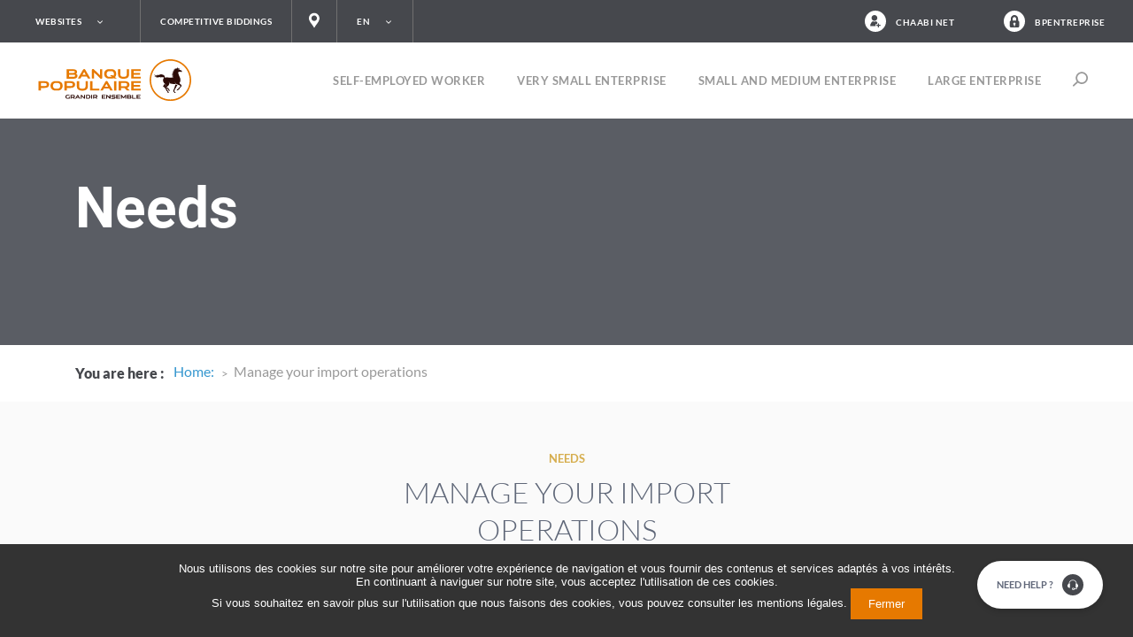

--- FILE ---
content_type: text/html; charset=utf-8
request_url: https://entreprise.groupebcp.com/en/Pages/Manage-your-import-operations.aspx
body_size: 45158
content:


<!DOCTYPE HTML>
<html dir="ltr" lang="fr-FR">
    <head><meta http-equiv="X-UA-Compatible" content="IE=10" /><meta charset="utf-8" /><meta name="GENERATOR" content="Microsoft SharePoint" /><meta http-equiv="Content-type" content="text/html; charset=utf-8" /><meta http-equiv="Expires" content="0" /><meta name="viewport" content="width=device-width, initial-scale=1, shrink-to-fit=no" />
        <!-- ===== STARTER: Robots  ======================================================================================================= -->
        
    
    <!-- ===== STARTER: Favicon / Windows Tile ======================================================================================== --> 
    <link rel="shortcut icon" href="/_catalogs/masterpage/favicon.ico" type="image/vnd.microsoft.icon" id="favicon" />      
    
    <!-- ===== STARTER: Page Title loaded from page or page layout ==================================================================== -->
    <title>
	
	Pages - Manage your import operations

</title>
    
    <!-- ===== STARTER: SP Scripts and CSS  =========================================================================================== -->
    <link id="CssLink-c84471bc40644810a6bede1f3e90c841" rel="stylesheet" type="text/css" href="/Style%20Library/en-US/Themable/Core%20Styles/pagelayouts15.css"/>
<link id="CssLink-3e9483aa019b426abc902ceb43eff9b9" rel="stylesheet" type="text/css" href="/_layouts/15/1033/styles/Themable/corev15.css?rev=BiOgxuWcxBnhKNutTFJcDA%3D%3DTAG0"/>
<link id="CssLink-bc1e335b076945c19267f743a912831b" rel="stylesheet" type="text/css" href="/SiteAssets/css/main.css"/>
<style id="SPThemeHideForms" type="text/css">body {opacity:0 !important}</style><script type="text/javascript">// <![CDATA[ 

var g_SPOffSwitches={};
// ]]>
</script>
<script type="text/javascript" src="/_layouts/15/1033/initstrings.js?rev=qNBdKcYXjsTNpy05wOK7Gg%3D%3DTAG0"></script>
<script type="text/javascript" src="/_layouts/15/init.js?rev=eqiUN2EN5Xn%2F2YyfuJQDtA%3D%3DTAG0"></script>
<script type="text/javascript" src="/_layouts/15/1033/strings.js?rev=8an2r1MhIt8SHy2mZX33VA%3D%3DTAG0"></script>
<script type="text/javascript" src="/_layouts/15/theming.js?rev=SuLUbbwTXcxFWOWLFUsOkw%3D%3DTAG0"></script>
<script type="text/javascript" src="/_layouts/15/ie55up.js?rev=DI%2FQWWhap6s759k%2FklnF0g%3D%3DTAG0"></script>
<script type="text/javascript" src="/ScriptResource.axd?d=EJHnY1bU6WSZkS9ACjwbcb_bbsk39W4C1vicCWHpAO2ioY-75fIlxjTO9SAoFQCEErt_UA2h1VxdzHovs8-iZ6RztqasLGmx37vp6rpaC_111RBTrFABKXqoR70aUagpqR82W8Kgjv481Dz4KjgEsN0tFEYSd8KetvHZOTK7PC1iSkpkYF0r5y0UXvofpWrC0&amp;t=2fe674eb"></script>
<script type="text/javascript" src="/_layouts/15/blank.js?rev=OqEYlnomw4m5X%2FMg2wSuyA%3D%3DTAG0"></script>
<script type="text/javascript" src="/ScriptResource.axd?d=lBfnJQRFts1kGOEv8jWGGlNqrQiEFl_AkHpk8Mm-7qRR88IOWhknnKHwA0l6AqLMC8JKVO7-5zXZUP48NPspDYkBawAUkpumlrk4VMnsxDUPGl4QAmyG04W1TbdI1abHrm65bs1e7VGe1kUUy_t7-4FrUQ5axYnLpkmQpEOnj3HhRLeT3THsBq-dGYuY2mmk0&amp;t=2fe674eb"></script>
<script type="text/javascript">RegisterSod("require.js", "\u002f_layouts\u002f15\u002frequire.js?rev=bv3fWJhk0uFGpVwBxnZKNQ\u00253D\u00253DTAG0");</script>
<script type="text/javascript">RegisterSod("sp.res.resx", "\u002f_layouts\u002f15\u002f1033\u002fsp.res.js?rev=FnWveYddVjlqQYS2ZBOOzA\u00253D\u00253DTAG0");</script>
<script type="text/javascript">RegisterSod("sp.runtime.js", "\u002f_layouts\u002f15\u002fsp.runtime.js?rev=ieBn\u00252FPr8FuV9095CsVXFdw\u00253D\u00253DTAG0");RegisterSodDep("sp.runtime.js", "sp.res.resx");</script>
<script type="text/javascript">RegisterSod("sp.js", "\u002f_layouts\u002f15\u002fsp.js?rev=Os4G339\u00252BEf5vdNuG9dSWtw\u00253D\u00253DTAG0");RegisterSodDep("sp.js", "sp.runtime.js");RegisterSodDep("sp.js", "sp.ui.dialog.js");RegisterSodDep("sp.js", "sp.res.resx");</script>
<script type="text/javascript">RegisterSod("sp.init.js", "\u002f_layouts\u002f15\u002fsp.init.js?rev=GcX1\u00252BQkwU9iewwepsza2Kw\u00253D\u00253DTAG0");</script>
<script type="text/javascript">RegisterSod("sp.ui.dialog.js", "\u002f_layouts\u002f15\u002fsp.ui.dialog.js?rev=d7y1SiSVwqLJzuIiMAukpg\u00253D\u00253DTAG0");RegisterSodDep("sp.ui.dialog.js", "sp.init.js");RegisterSodDep("sp.ui.dialog.js", "sp.res.resx");</script>
<script type="text/javascript">RegisterSod("core.js", "\u002f_layouts\u002f15\u002fcore.js?rev=OuK8lknoOD37VvjQyOsHrw\u00253D\u00253DTAG0");</script>
<script type="text/javascript">RegisterSod("menu.js", "\u002f_layouts\u002f15\u002fmenu.js?rev=WMbI5XqdDKTzX20rarEQsQ\u00253D\u00253DTAG0");</script>
<script type="text/javascript">RegisterSod("mQuery.js", "\u002f_layouts\u002f15\u002fmquery.js?rev=wdHoEUjBno2g0ULGFwFjAg\u00253D\u00253DTAG0");</script>
<script type="text/javascript">RegisterSod("callout.js", "\u002f_layouts\u002f15\u002fcallout.js?rev=yFnKkBSYasfA2rW6krdVFQ\u00253D\u00253DTAG0");RegisterSodDep("callout.js", "mQuery.js");RegisterSodDep("callout.js", "core.js");</script>
<script type="text/javascript">RegisterSod("sp.core.js", "\u002f_layouts\u002f15\u002fsp.core.js?rev=LSKJVyPWTBdDAU6EL2A6kw\u00253D\u00253DTAG0");RegisterSodDep("sp.core.js", "sp.init.js");RegisterSodDep("sp.core.js", "core.js");</script>
<script type="text/javascript">RegisterSod("clienttemplates.js", "\u002f_layouts\u002f15\u002fclienttemplates.js?rev=oZO8iLnMIX278DJXZp9S4A\u00253D\u00253DTAG0");</script>
<script type="text/javascript">RegisterSod("sharing.js", "\u002f_layouts\u002f15\u002fsharing.js?rev=z7dWWrP\u00252FqzzxvtLQKR08Ww\u00253D\u00253DTAG0");RegisterSodDep("sharing.js", "mQuery.js");RegisterSodDep("sharing.js", "clienttemplates.js");RegisterSodDep("sharing.js", "core.js");</script>
<script type="text/javascript">RegisterSod("suitelinks.js", "\u002f_layouts\u002f15\u002fsuitelinks.js?rev=hNe7S\u00252B4EVV83bzPy9U\u00252BEvQ\u00253D\u00253DTAG0");RegisterSodDep("suitelinks.js", "core.js");</script>
<script type="text/javascript">RegisterSod("userprofile", "\u002f_layouts\u002f15\u002fsp.userprofiles.js?rev=J0M1pzLkfDXcJflabMvTYA\u00253D\u00253DTAG0");RegisterSodDep("userprofile", "sp.runtime.js");</script>
<script type="text/javascript">RegisterSod("followingcommon.js", "\u002f_layouts\u002f15\u002ffollowingcommon.js?rev=MgAestdI8p64n4UsP1Xeug\u00253D\u00253DTAG0");RegisterSodDep("followingcommon.js", "sp.js");RegisterSodDep("followingcommon.js", "userprofile");RegisterSodDep("followingcommon.js", "core.js");RegisterSodDep("followingcommon.js", "mQuery.js");</script>
<script type="text/javascript">RegisterSod("profilebrowserscriptres.resx", "\u002f_layouts\u002f15\u002f1033\u002fprofilebrowserscriptres.js?rev=qwf69WaVc1mYlJLXqmZmVA\u00253D\u00253DTAG0");</script>
<script type="text/javascript">RegisterSod("sp.ui.mysitecommon.js", "\u002f_layouts\u002f15\u002fsp.ui.mysitecommon.js?rev=5nRJiZWvHP3AB7VS14cjuw\u00253D\u00253DTAG0");RegisterSodDep("sp.ui.mysitecommon.js", "sp.init.js");RegisterSodDep("sp.ui.mysitecommon.js", "sp.runtime.js");RegisterSodDep("sp.ui.mysitecommon.js", "userprofile");RegisterSodDep("sp.ui.mysitecommon.js", "profilebrowserscriptres.resx");</script>
<script type="text/javascript">RegisterSod("inplview", "\u002f_layouts\u002f15\u002finplview.js?rev=ecdG8BqIlGbfoftF0\u00252FIAZA\u00253D\u00253DTAG0");RegisterSodDep("inplview", "core.js");RegisterSodDep("inplview", "clienttemplates.js");RegisterSodDep("inplview", "sp.js");</script>
<link type="text/xml" rel="alternate" href="/en/_vti_bin/spsdisco.aspx" />
  
    <!-- ===== STARTER: Additional header placeholder - overridden by asp:content on pages or page layouts  =========================== -->
    
	
	
<link rel="canonical" href="https://entreprise.groupebcp.com:443/en/Pages/Manage-your-import-operations.aspx" />

    <!-- ===== STARTER: Core SharePoint CSS =========================================================================================== -->
    </head>
  
  <body>
    <div class="page-content">
      <!-- ===== STARTER: SP IDs / Prefetch SP images / SP Form  =========================================================================== -->
      
      <div id="imgPrefetch" style="display:none">
<img src="/_catalogs/masterpage/favicon.ico?rev=43" />
<img src="/_layouts/15/images/spcommon.png?rev=43" />
</div>

      <form method="post" action="./Manage-your-import-operations.aspx" onsubmit="javascript:return WebForm_OnSubmit();" id="aspnetForm">
<div class="aspNetHidden">
<input type="hidden" name="_wpcmWpid" id="_wpcmWpid" value="" />
<input type="hidden" name="wpcmVal" id="wpcmVal" value="" />
<input type="hidden" name="MSOWebPartPage_PostbackSource" id="MSOWebPartPage_PostbackSource" value="" />
<input type="hidden" name="MSOTlPn_SelectedWpId" id="MSOTlPn_SelectedWpId" value="" />
<input type="hidden" name="MSOTlPn_View" id="MSOTlPn_View" value="0" />
<input type="hidden" name="MSOTlPn_ShowSettings" id="MSOTlPn_ShowSettings" value="False" />
<input type="hidden" name="MSOGallery_SelectedLibrary" id="MSOGallery_SelectedLibrary" value="" />
<input type="hidden" name="MSOGallery_FilterString" id="MSOGallery_FilterString" value="" />
<input type="hidden" name="MSOTlPn_Button" id="MSOTlPn_Button" value="none" />
<input type="hidden" name="__EVENTTARGET" id="__EVENTTARGET" value="" />
<input type="hidden" name="__EVENTARGUMENT" id="__EVENTARGUMENT" value="" />
<input type="hidden" name="__REQUESTDIGEST" id="__REQUESTDIGEST" value="noDigest" />
<input type="hidden" name="MSOSPWebPartManager_DisplayModeName" id="MSOSPWebPartManager_DisplayModeName" value="Browse" />
<input type="hidden" name="MSOSPWebPartManager_ExitingDesignMode" id="MSOSPWebPartManager_ExitingDesignMode" value="false" />
<input type="hidden" name="MSOWebPartPage_Shared" id="MSOWebPartPage_Shared" value="" />
<input type="hidden" name="MSOLayout_LayoutChanges" id="MSOLayout_LayoutChanges" value="" />
<input type="hidden" name="MSOLayout_InDesignMode" id="MSOLayout_InDesignMode" value="" />
<input type="hidden" name="_wpSelected" id="_wpSelected" value="" />
<input type="hidden" name="_wzSelected" id="_wzSelected" value="" />
<input type="hidden" name="MSOSPWebPartManager_OldDisplayModeName" id="MSOSPWebPartManager_OldDisplayModeName" value="Browse" />
<input type="hidden" name="MSOSPWebPartManager_StartWebPartEditingName" id="MSOSPWebPartManager_StartWebPartEditingName" value="false" />
<input type="hidden" name="MSOSPWebPartManager_EndWebPartEditing" id="MSOSPWebPartManager_EndWebPartEditing" value="false" />
<input type="hidden" name="__VIEWSTATE" id="__VIEWSTATE" value="/[base64]" />
</div>

<script type="text/javascript">
//<![CDATA[
var theForm = document.forms['aspnetForm'];
if (!theForm) {
    theForm = document.aspnetForm;
}
function __doPostBack(eventTarget, eventArgument) {
    if (!theForm.onsubmit || (theForm.onsubmit() != false)) {
        theForm.__EVENTTARGET.value = eventTarget;
        theForm.__EVENTARGUMENT.value = eventArgument;
        theForm.submit();
    }
}
//]]>
</script>


<script src="/WebResource.axd?d=1xkHG8ZEaQ-8Mb0yy66Ppqb3iU-bENm0lbcUb0zNuHNAh-_p0DkXhuhFkN_l4iy1RQJE0PuD0dgwfinMo9GZZDlEpakkXroMZLYryH_MqkU1&amp;t=637454104939909757" type="text/javascript"></script>


<script type="text/javascript">
//<![CDATA[
var MSOWebPartPageFormName = 'aspnetForm';
var g_presenceEnabled = true;
var g_wsaEnabled = false;

var g_correlationId = '8cb5d5a1-3bcd-40bb-9eb7-8b767f620b37';
var g_wsaQoSEnabled = false;
var g_wsaQoSDataPoints = [];
var g_wsaRUMEnabled = false;
var g_wsaLCID = 1033;
var g_wsaListTemplateId = 850;
var g_wsaSiteTemplateId = 'STS#0';
var _spPageContextInfo={"webServerRelativeUrl":"/en","webAbsoluteUrl":"https://entreprise.groupebcp.com/en","viewId":"","listId":"{702641e3-1fee-4f20-b78d-e89505274f9b}","listPermsMask":{"High":16,"Low":196673},"listUrl":"/en/Pages","listTitle":"Pages","listBaseTemplate":850,"viewOnlyExperienceEnabled":false,"blockDownloadsExperienceEnabled":false,"idleSessionSignOutEnabled":false,"cdnPrefix":"","siteAbsoluteUrl":"https://entreprise.groupebcp.com","siteId":"{3f185f20-25c8-41da-a1ef-b60ba97604ce}","showNGSCDialogForSyncOnTS":false,"supportPoundStorePath":true,"supportPercentStorePath":true,"siteSubscriptionId":null,"CustomMarkupInCalculatedFieldDisabled":true,"AllowCustomMarkupInCalculatedField":false,"isSPO":false,"farmLabel":null,"serverRequestPath":"/en/Pages/Manage-your-import-operations.aspx","layoutsUrl":"_layouts/15","webId":"{9dcaf1dd-4723-42a8-bae0-93fc2bdf9f5f}","webTitle":"FR","webTemplate":"1","webTemplateConfiguration":"STS#0","webDescription":"FR Site","tenantAppVersion":"1503741036","isAppWeb":false,"webLogoUrl":"_layouts/15/images/siteicon.png","webLanguage":1033,"currentLanguage":1033,"currentUICultureName":"en-US","currentCultureName":"fr-FR","currentCultureLCID":1036,"env":null,"nid":0,"fid":0,"serverTime":"2025-11-03T10:03:28.9453116Z","siteClientTag":"84$$16.0.10417.20037","crossDomainPhotosEnabled":false,"openInClient":false,"Has2019Era":true,"webUIVersion":15,"webPermMasks":{"High":16,"Low":196673},"pageListId":"{702641e3-1fee-4f20-b78d-e89505274f9b}","pageItemId":331,"pagePermsMask":{"High":16,"Low":196673},"pagePersonalizationScope":1,"userEmail":"","userId":0,"userLoginName":null,"userDisplayName":null,"isAnonymousUser":true,"isAnonymousGuestUser":false,"isEmailAuthenticationGuestUser":false,"isExternalGuestUser":false,"systemUserKey":null,"alertsEnabled":true,"siteServerRelativeUrl":"/","allowSilverlightPrompt":"True","themeCacheToken":"/en::8:","themedCssFolderUrl":null,"themedImageFileNames":null,"modernThemingEnabled":true,"isSiteAdmin":false,"ExpFeatures":[480216468,1884350801,1158731092,62197791,538521105,335811073,4194306,34614301,268500996,-1946025984,28445328,-2147475455,134291456,65536,288,950272,1282,808326148,134217873,0,0,-1073217536,545285252,18350656,-467402752,6291457,-2147483644,1074794496,-1728053184,1845537108,622628,4102,0,0,0,0,0,0,0,0,0,0,0,0,0,0,0],"killSwitches":{},"InternalValidAuthorities":["auth.galaxyweb.local","noauth.gbp.ma","portal.galaxyweb.local"],"CorrelationId":"8cb5d5a1-3bcd-40bb-9eb7-8b767f620b37","hasManageWebPermissions":false,"isNoScriptEnabled":false,"groupId":null,"groupHasHomepage":true,"groupHasQuickLaunchConversationsLink":false,"departmentId":null,"hubSiteId":null,"hasPendingWebTemplateExtension":false,"isHubSite":false,"isWebWelcomePage":false,"siteClassification":"","hideSyncButtonOnODB":false,"showNGSCDialogForSyncOnODB":false,"sitePagesEnabled":true,"sitePagesFeatureVersion":7,"DesignPackageId":"00000000-0000-0000-0000-000000000000","groupType":null,"groupColor":"#da3b01","siteColor":"#da3b01","headerEmphasis":0,"navigationInfo":null,"guestsEnabled":false,"MenuData":{"SignInUrl":"/en/_layouts/15/Authenticate.aspx?Source=%2Fen%2FPages%2FManage%2Dyour%2Dimport%2Doperations%2Easpx"},"RecycleBinItemCount":-1,"PublishingFeatureOn":true,"PreviewFeaturesEnabled":false,"disableAppViews":false,"disableFlows":false,"serverRedirectedUrl":null,"formDigestValue":"0x4177E485B9072431503F4FB7ACC68F4207A3184ED9420577221D3BCEB9AF15BA2FE214D39DBAAAE1CC355A8D0C5AEB91051C6FC5173C47CD1F2F1BFADADECC7E,03 Nov 2025 10:03:28 -0000","maximumFileSize":20,"formDigestTimeoutSeconds":1800,"canUserCreateMicrosoftForm":false,"canUserCreateVisioDrawing":true,"readOnlyState":null,"isTenantDevSite":false,"preferUserTimeZone":false,"userTimeZoneData":null,"userTime24":false,"userFirstDayOfWeek":null,"webTimeZoneData":null,"webTime24":false,"webFirstDayOfWeek":null,"isSelfServiceSiteCreationEnabled":null,"alternateWebAppHost":"","aadTenantId":"","aadUserId":"","aadInstanceUrl":"","msGraphEndpointUrl":"https://","allowInfectedDownload":true};_spPageContextInfo.updateFormDigestPageLoaded=new Date();_spPageContextInfo.clientServerTimeDelta=new Date(_spPageContextInfo.serverTime)-new Date();if(typeof(define)=='function'){define('SPPageContextInfo',[],function(){return _spPageContextInfo;});}var L_Menu_BaseUrl="/en";
var L_Menu_LCID="1033";
var L_Menu_SiteTheme="null";
document.onreadystatechange=fnRemoveAllStatus; function fnRemoveAllStatus(){removeAllStatus(true)};Flighting.ExpFeatures = [480216468,1884350801,1158731092,62197791,538521105,335811073,4194306,34614301,268500996,-1946025984,28445328,-2147475455,134291456,65536,288,950272,1282,808326148,134217873,0,0,-1073217536,545285252,18350656,-467402752,6291457,-2147483644,1074794496,-1728053184,1845537108,622628,4102,0,0,0,0,0,0,0,0,0,0,0,0,0,0,0]; (function()
{
    if(typeof(window.SP) == "undefined") window.SP = {};
    if(typeof(window.SP.YammerSwitch) == "undefined") window.SP.YammerSwitch = {};

    var ysObj = window.SP.YammerSwitch;
    ysObj.IsEnabled = false;
    ysObj.TargetYammerHostName = "www.yammer.com";
} )(); var _spWebPartComponents = new Object();//]]>
</script>

<script src="/_layouts/15/blank.js?rev=OqEYlnomw4m5X%2FMg2wSuyA%3D%3DTAG0" type="text/javascript"></script>
<script type="text/javascript">
//<![CDATA[
window.SPThemeUtils && SPThemeUtils.RegisterCssReferences([{"Url":"\u002fStyle Library\u002fen-US\u002fThemable\u002fCore Styles\u002fpagelayouts15.css","OriginalUrl":"\u002fStyle Library\u002fen-US\u002fThemable\u002fCore Styles\u002fpagelayouts15.css","Id":"CssLink-c84471bc40644810a6bede1f3e90c841","ConditionalExpression":"","After":"","RevealToNonIE":"false"},{"Url":"\u002f_layouts\u002f15\u002f1033\u002fstyles\u002fThemable\u002fcorev15.css?rev=BiOgxuWcxBnhKNutTFJcDA\u00253D\u00253DTAG0","OriginalUrl":"\u002f_layouts\u002f15\u002f1033\u002fstyles\u002fThemable\u002fcorev15.css?rev=BiOgxuWcxBnhKNutTFJcDA\u00253D\u00253DTAG0","Id":"CssLink-3e9483aa019b426abc902ceb43eff9b9","ConditionalExpression":"","After":"","RevealToNonIE":"false"},{"Url":"\u002fSiteAssets\u002fcss\u002fmain.css","OriginalUrl":"\u002fSiteAssets\u002fcss\u002fmain.css","Id":"CssLink-bc1e335b076945c19267f743a912831b","ConditionalExpression":"","After":"","RevealToNonIE":"false"}]);
(function(){

        if (typeof(_spBodyOnLoadFunctions) === 'undefined' || _spBodyOnLoadFunctions === null) {
            return;
        }
        _spBodyOnLoadFunctions.push(function() {
            SP.SOD.executeFunc('core.js', 'FollowingDocument', function() { FollowingDocument(); });
        });
    })();(function(){

        if (typeof(_spBodyOnLoadFunctions) === 'undefined' || _spBodyOnLoadFunctions === null) {
            return;
        }
        _spBodyOnLoadFunctions.push(function() {
            SP.SOD.executeFunc('core.js', 'FollowingCallout', function() { FollowingCallout(); });
        });
    })();if (typeof(DeferWebFormInitCallback) == 'function') DeferWebFormInitCallback();function WebForm_OnSubmit() {
UpdateFormDigest('\u002fen', 1440000);if (typeof(_spFormOnSubmitWrapper) != 'undefined') {return _spFormOnSubmitWrapper();} else {return true;};
return true;
}
//]]>
</script>

<div class="aspNetHidden">

	<input type="hidden" name="__VIEWSTATEGENERATOR" id="__VIEWSTATEGENERATOR" value="BAB98CB3" />
</div>
      
      <!-- ===== STARTER: SharePoint Reqs this for adding columns ===================================================== -->
      <script type="text/javascript"> var submitHook = function () { return false; }; theForm._spOldSubmit = theForm.submit; theForm.submit = function () { if (!submitHook()) { this._spOldSubmit(); } }; </script>

      <!-- ===== STARTER: Web Part Manager  ============================================================================================= -->
      <script nonce="9cc53a37-ce43-4674-a99d-dd6d5c61f449" src="/_layouts/15/next/spclient/en-us/sp-classic-page-assembly.js?uniqueId=23Q8x">

</script><script nonce="9cc53a37-ce43-4674-a99d-dd6d5c61f449">
	//<!--
	

(function(global){
  var correlationId="8cb5d5a1-3bcd-40bb-9eb7-8b767f620b37",
    handleFailure=function(errorInformation){    console.error(errorInformation.message);},
    spClientSidePageContext={ 

"clientSideApplicationId" : "eb4b666b-5c29-4dad-9a99-23613f21a2b7",

"contextWebInfo" : {"_ObjectType_":"SP.ContextWebInformation","FormDigestTimeoutSeconds":1800,"FormDigestValue":"0x8890AC9BDC584B5F7A66EEE753381F27F4967BA8F186FC1A6C0F8C7AC53E811439DEBB31ADCC47EB6CF5E78D70B8C314C632C33BC651FE29530727F256C9FCE2,03 Nov 2025 10:03:29 -0000","LibraryVersion":"16.0.10417.20037","SiteFullUrl":"https:\u002f\u002fentreprise.groupebcp.com","SupportedSchemaVersions":["14.0.0.0","15.0.0.0"],"WebFullUrl":"https:\u002f\u002fentreprise.groupebcp.com\u002fen"},

"customActions" : [],

"spPageContextInfo" : {"webServerRelativeUrl":"/en","webAbsoluteUrl":"https://entreprise.groupebcp.com/en","viewId":"","listId":"{702641e3-1fee-4f20-b78d-e89505274f9b}","listPermsMask":{"High":16,"Low":196673},"listUrl":"/en/Pages","listTitle":"Pages","listBaseTemplate":850,"viewOnlyExperienceEnabled":false,"blockDownloadsExperienceEnabled":false,"idleSessionSignOutEnabled":false,"cdnPrefix":"","siteAbsoluteUrl":"https://entreprise.groupebcp.com","siteId":"{3f185f20-25c8-41da-a1ef-b60ba97604ce}","showNGSCDialogForSyncOnTS":false,"supportPoundStorePath":true,"supportPercentStorePath":true,"siteSubscriptionId":null,"CustomMarkupInCalculatedFieldDisabled":true,"AllowCustomMarkupInCalculatedField":false,"isSPO":false,"farmLabel":null,"serverRequestPath":"/en/Pages/Manage-your-import-operations.aspx","layoutsUrl":"_layouts/15","webId":"{9dcaf1dd-4723-42a8-bae0-93fc2bdf9f5f}","webTitle":"FR","webTemplate":"1","webTemplateConfiguration":"STS#0","webDescription":"FR Site","tenantAppVersion":"1503741036","isAppWeb":false,"webLogoUrl":"_layouts/15/images/siteicon.png","webLanguage":1033,"currentLanguage":1033,"currentUICultureName":"en-US","currentCultureName":"fr-FR","currentCultureLCID":1036,"env":null,"nid":0,"fid":0,"serverTime":"2025-11-03T10:03:29.1328226Z","siteClientTag":"84$$16.0.10417.20037","crossDomainPhotosEnabled":false,"openInClient":false,"Has2019Era":true,"webUIVersion":15,"webPermMasks":{"High":16,"Low":196673},"pageListId":"{702641e3-1fee-4f20-b78d-e89505274f9b}","pageItemId":331,"pagePermsMask":{"High":16,"Low":196673},"pagePersonalizationScope":1,"userEmail":"","userId":0,"userLoginName":null,"userDisplayName":null,"isAnonymousUser":true,"isAnonymousGuestUser":false,"isEmailAuthenticationGuestUser":false,"isExternalGuestUser":false,"systemUserKey":null,"alertsEnabled":true,"siteServerRelativeUrl":"/","allowSilverlightPrompt":"True","themeCacheToken":"/en::8:","themedCssFolderUrl":null,"themedImageFileNames":null,"modernThemingEnabled":true,"isSiteAdmin":false,"ExpFeatures":[480216468,1884350801,1158731092,62197791,538521105,335811073,4194306,34614301,268500996,-1946025984,28445328,-2147475455,134291456,65536,288,950272,1282,808326148,134217873,0,0,-1073217536,545285252,18350656,-467402752,6291457,-2147483644,1074794496,-1728053184,1845537108,622628,4102,0,0,0,0,0,0,0,0,0,0,0,0,0,0,0],"killSwitches":{},"InternalValidAuthorities":["auth.galaxyweb.local","noauth.gbp.ma","portal.galaxyweb.local"],"CorrelationId":"8cb5d5a1-3bcd-40bb-9eb7-8b767f620b37","hasManageWebPermissions":false,"isNoScriptEnabled":false,"groupId":null,"groupHasHomepage":true,"groupHasQuickLaunchConversationsLink":false,"departmentId":null,"hubSiteId":null,"hasPendingWebTemplateExtension":false,"isHubSite":false,"isWebWelcomePage":false,"siteClassification":"","hideSyncButtonOnODB":false,"showNGSCDialogForSyncOnODB":false,"sitePagesEnabled":true,"sitePagesFeatureVersion":7,"DesignPackageId":"00000000-0000-0000-0000-000000000000","groupType":null,"groupColor":"#da3b01","siteColor":"#da3b01","headerEmphasis":0,"navigationInfo":null,"guestsEnabled":false,"MenuData":{"SignInUrl":"/en/_layouts/15/Authenticate.aspx?Source=%2Fen%2FPages%2FManage%2Dyour%2Dimport%2Doperations%2Easpx"},"RecycleBinItemCount":-1,"PublishingFeatureOn":true,"PreviewFeaturesEnabled":false,"disableAppViews":false,"disableFlows":false,"serverRedirectedUrl":null,"formDigestValue":"0x8890AC9BDC584B5F7A66EEE753381F27F4967BA8F186FC1A6C0F8C7AC53E811439DEBB31ADCC47EB6CF5E78D70B8C314C632C33BC651FE29530727F256C9FCE2,03 Nov 2025 10:03:29 -0000","maximumFileSize":20,"formDigestTimeoutSeconds":1800,"canUserCreateMicrosoftForm":false,"canUserCreateVisioDrawing":true,"readOnlyState":null,"isTenantDevSite":false,"preferUserTimeZone":false,"userTimeZoneData":null,"userTime24":false,"userFirstDayOfWeek":null,"webTimeZoneData":null,"webTime24":false,"webFirstDayOfWeek":null,"isSelfServiceSiteCreationEnabled":null,"alternateWebAppHost":"","aadTenantId":"","aadUserId":"","aadInstanceUrl":"","msGraphEndpointUrl":"https://","allowInfectedDownload":true},

"manifests" : [{"preloadOptions":{},"title":{"default":"classic-page-webpart-application"},"description":{"default":"Classic page webpart application"},"assemblyId":"addf4597-640f-4316-858c-2359e0c4ec21","version":"0.1.5","alias":"ClassicPageWebPartApplication","preloadComponents":["02a01e42-69ab-403d-8a16-acd128661f8e","0d910c1c-13b9-4e1c-9aa4-b008c5e42d7d","aa0a46ec-1505-43cd-a44a-93f3a5aa460a","974a7777-0990-4136-8fa6-95d80114c2e0","c83d5509-ccd5-4c67-919f-2440f237927a","a81a5cf6-c9ad-4a0a-85aa-68c03d2d22a2","8494e7d7-6b99-47b2-a741-59873e42f16f","1c4541f7-5c31-41aa-9fa8-fbc9dc14c0a8","1c6c9123-7aac-41f3-a376-3caea41ed83f","f97266fb-ccb7-430e-9384-4124d05295d3","467dc675-7cc5-4709-8aac-78e3b71bd2f6","7263c7d0-1d6a-45ec-8d85-d4d1d234171b","73e1dc6c-8441-42cc-ad47-4bd3659f8a3a","8217e442-8ed3-41fd-957d-b112e841286a","cc2cc925-b5be-41bb-880a-f0f8030c6aff","4df9bb86-ab0a-4aab-ab5f-48bf167048fb","3fbad3f4-a628-41b0-8694-2054c09edccd","05ed6956-59ad-4aa6-9e4e-b832c96ae87b"],"isInternal":true,"loaderConfig":{"internalModuleBaseUrls":["/_layouts/15/next/spclient/"],"entryModuleId":"sp-classic-page-application","scriptResources":{"sp-classic-page-application":{"type":"localizedPath","defaultPath":{"default":"en-us/sp-classic-page-application.js?uniqueId=23Q8x"}},"@microsoft/sp-core-library":{"type":"component","id":"7263c7d0-1d6a-45ec-8d85-d4d1d234171b","version":"1.5.0"},"@microsoft/sp-webpart-base":{"type":"component","id":"974a7777-0990-4136-8fa6-95d80114c2e0","version":"1.5.0"},"@microsoft/sp-loader":{"type":"component","id":"1c6c9123-7aac-41f3-a376-3caea41ed83f","version":"1.5.0"},"@ms/sp-telemetry":{"type":"component","id":"8217e442-8ed3-41fd-957d-b112e841286a","version":"0.2.2"},"@microsoft/sp-application-base":{"type":"component","id":"4df9bb86-ab0a-4aab-ab5f-48bf167048fb","version":"1.5.0"}}},"manifestVersion":2,"id":"eb4b666b-5c29-4dad-9a99-23613f21a2b7","componentType":"Application"}, {"preconfiguredEntries":[{"title":{"default":"topHeader"},"description":{"default":"topHeader"},"officeFabricIconFontName":"Page","groupId":"5c03119e-3074-46fd-976b-c60198311f70","group":{"default":"GBP_Entreprise"},"properties":{"description":"topHeader Entreprise"}}],"version":"0.0.2","alias":"TopHeaderWebPart","loaderConfig":{"internalModuleBaseUrls":["https://cdn.groupebcp.com/entreprise/"],"entryModuleId":"top-header-web-part","scriptResources":{"top-header-web-part":{"type":"path","path":"top-header-web-part_727e442bd8c1a30f2d550f60349802b9.js"},"TopHeaderWebPartStrings":{"type":"localizedPath","defaultPath":{"default":"ma.gbp.sp.entreprise.webparts-topheaderwebpartstrings_en-us_a334804bfe20ffb38217de30941bd468.js"}},"react":{"type":"component","id":"0d910c1c-13b9-4e1c-9aa4-b008c5e42d7d","version":"15.4.2"},"react-dom":{"type":"component","id":"aa0a46ec-1505-43cd-a44a-93f3a5aa460a","version":"15.4.2"},"@microsoft/sp-core-library":{"type":"component","id":"7263c7d0-1d6a-45ec-8d85-d4d1d234171b","version":"1.1.0"},"@microsoft/sp-webpart-base":{"type":"component","id":"974a7777-0990-4136-8fa6-95d80114c2e0","version":"1.1.1"}}},"manifestVersion":2,"id":"4b3447f5-2d65-4d54-9865-874170379d1c","componentType":"WebPart"}, {"preconfiguredEntries":[{"title":{"default":"Mega Menu"},"description":{"default":"Le Mega menu du site Particulier"},"officeFabricIconFontName":"Page","groupId":"5c03119e-3074-46fd-976b-c60198311f81","group":{"default":"GBP_Entreprise"},"properties":{"description":"megaMenu"}}],"version":"0.0.2","alias":"MegaMenuWebPart","loaderConfig":{"internalModuleBaseUrls":["https://cdn.groupebcp.com/entreprise/"],"entryModuleId":"mega-menu-web-part","scriptResources":{"mega-menu-web-part":{"type":"path","path":"mega-menu-web-part_fbbb061aea1884a1c034762024324731.js"},"MegaMenuWebPartStrings":{"type":"localizedPath","defaultPath":{"default":"ma.gbp.sp.entreprise.webparts-megamenuwebpartstrings_en-us_79556d504bc3a68201ff689087e26c0a.js"}},"react":{"type":"component","id":"0d910c1c-13b9-4e1c-9aa4-b008c5e42d7d","version":"15.4.2"},"react-dom":{"type":"component","id":"aa0a46ec-1505-43cd-a44a-93f3a5aa460a","version":"15.4.2"},"@microsoft/sp-core-library":{"type":"component","id":"7263c7d0-1d6a-45ec-8d85-d4d1d234171b","version":"1.1.0"},"@microsoft/sp-webpart-base":{"type":"component","id":"974a7777-0990-4136-8fa6-95d80114c2e0","version":"1.1.1"}}},"manifestVersion":2,"id":"bb357165-9e9c-4df5-9b7e-110f9f4d0e1c","componentType":"WebPart"}, {"preconfiguredEntries":[{"title":{"default":"Fil d ariane"},"description":{"default":"Le fil d’Ariane ou la barre de navigation"},"officeFabricIconFontName":"Page","groupId":"5c03119e-3074-46fd-976b-c60198311f70","group":{"default":"GBP_Entreprise"},"properties":{"description":"Fil d ariane"}}],"version":"0.0.2","alias":"BreadCrumbWebPart","loaderConfig":{"internalModuleBaseUrls":["https://cdn.groupebcp.com/entreprise/"],"entryModuleId":"bread-crumb-web-part","scriptResources":{"bread-crumb-web-part":{"type":"path","path":"bread-crumb-web-part_1962d64cf19805e975ada0bcddfe4c51.js"},"BreadCrumbWebPartStrings":{"type":"localizedPath","defaultPath":{"default":"ma.gbp.sp.entreprise.webparts-breadcrumbwebpartstrings_en-us_c4a45093b978b15f069bf8cba86dc3b8.js"}},"react":{"type":"component","id":"0d910c1c-13b9-4e1c-9aa4-b008c5e42d7d","version":"15.4.2"},"react-dom":{"type":"component","id":"aa0a46ec-1505-43cd-a44a-93f3a5aa460a","version":"15.4.2"},"@microsoft/sp-core-library":{"type":"component","id":"7263c7d0-1d6a-45ec-8d85-d4d1d234171b","version":"1.1.0"},"@microsoft/sp-webpart-base":{"type":"component","id":"974a7777-0990-4136-8fa6-95d80114c2e0","version":"1.1.1"}}},"manifestVersion":2,"id":"b48bb55c-e4b3-46c7-a622-573827fdeb1c","componentType":"WebPart"}, {"preconfiguredEntries":[{"title":{"default":"Bloc Prets d etude "},"description":{"default":"Slider permettant de defiler les produits lies propose pour les prets d etude"},"officeFabricIconFontName":"Page","groupId":"5c03119e-3074-46fd-976b-c60198311f70","group":{"default":"GBP_Entreprise"},"properties":{"description":"PretEtude"}}],"version":"0.0.2","alias":"PretEtudeWebPart","loaderConfig":{"internalModuleBaseUrls":["https://cdn.groupebcp.com/entreprise/"],"entryModuleId":"pret-etude-web-part","scriptResources":{"pret-etude-web-part":{"type":"path","path":"pret-etude-web-part_ce6f069af65a574142b66a86cde0b85c.js"},"PretEtudeWebPartStrings":{"type":"localizedPath","defaultPath":{"default":"ma.gbp.sp.entreprise.webparts-pretetudewebpartstrings_en-us_427ad6ea5da18f0015323e93427bca64.js"}},"react":{"type":"component","id":"0d910c1c-13b9-4e1c-9aa4-b008c5e42d7d","version":"15.4.2"},"react-dom":{"type":"component","id":"aa0a46ec-1505-43cd-a44a-93f3a5aa460a","version":"15.4.2"},"@microsoft/sp-core-library":{"type":"component","id":"7263c7d0-1d6a-45ec-8d85-d4d1d234171b","version":"1.1.0"},"@microsoft/sp-webpart-base":{"type":"component","id":"974a7777-0990-4136-8fa6-95d80114c2e0","version":"1.1.1"}}},"manifestVersion":2,"id":"645fc432-79f1-4959-a867-1d52708ea71c","componentType":"WebPart"}, {"version":"1.5.0","alias":"SPCoreLibrary","isInternal":true,"loaderConfig":{"internalModuleBaseUrls":["/_layouts/15/next/spclient/"],"entryModuleId":"sp-core-library","scriptResources":{"sp-core-library":{"type":"localizedPath","defaultPath":{"default":"en-us/sp-core-library.js?uniqueId=23Q8x"}},"@microsoft/sp-lodash-subset":{"type":"component","id":"73e1dc6c-8441-42cc-ad47-4bd3659f8a3a","version":"1.5.0"}}},"manifestVersion":2,"id":"7263c7d0-1d6a-45ec-8d85-d4d1d234171b","componentType":"Library"}, {"version":"1.5.0","alias":"SPWebPartBase","isInternal":true,"loaderConfig":{"internalModuleBaseUrls":["/_layouts/15/next/spclient/"],"entryModuleId":"sp-webpart-base","scriptResources":{"sp-webpart-base":{"type":"localizedPath","defaultPath":{"default":"en-us/sp-webpart-base.js?uniqueId=23Q8x"}},"@microsoft/sp-core-library":{"type":"component","id":"7263c7d0-1d6a-45ec-8d85-d4d1d234171b","version":"1.5.0"},"@microsoft/decorators":{"type":"component","id":"f97266fb-ccb7-430e-9384-4124d05295d3","version":"1.5.0"},"react":{"type":"component","id":"0d910c1c-13b9-4e1c-9aa4-b008c5e42d7d","version":"15.6.2"},"@ms/sp-telemetry":{"type":"component","id":"8217e442-8ed3-41fd-957d-b112e841286a","version":"0.2.2"},"@microsoft/sp-lodash-subset":{"type":"component","id":"73e1dc6c-8441-42cc-ad47-4bd3659f8a3a","version":"1.5.0"},"@microsoft/office-ui-fabric-react-bundle":{"type":"component","id":"02a01e42-69ab-403d-8a16-acd128661f8e","version":"1.5.0"},"react-dom":{"type":"component","id":"aa0a46ec-1505-43cd-a44a-93f3a5aa460a","version":"15.6.2"},"@microsoft/load-themed-styles":{"type":"component","id":"229b8d08-79f3-438b-8c21-4613fc877abd","version":"0.1.2"},"@microsoft/sp-component-base":{"type":"component","id":"467dc675-7cc5-4709-8aac-78e3b71bd2f6","version":"1.5.0"},"@microsoft/sp-http":{"type":"component","id":"c07208f0-ea3b-4c1a-9965-ac1b825211a6","version":"1.5.0"},"@ms/sp-load-themed-styles":{"type":"component","id":"229b8d08-79f3-438b-8c21-4613fc877abd","version":"0.1.2"},"@microsoft/sp-loader":{"type":"component","id":"1c6c9123-7aac-41f3-a376-3caea41ed83f","version":"1.5.0"},"@microsoft/sp-page-context":{"type":"component","id":"1c4541f7-5c31-41aa-9fa8-fbc9dc14c0a8","version":"1.5.0"}}},"manifestVersion":2,"id":"974a7777-0990-4136-8fa6-95d80114c2e0","componentType":"Library"}, {"version":"1.5.0","alias":"SPLoader","isInternal":true,"loaderConfig":{"internalModuleBaseUrls":["/_layouts/15/next/spclient/"],"entryModuleId":"sp-loader","scriptResources":{"sp-loader":{"type":"localizedPath","defaultPath":{"default":"en-us/sp-loader.js?uniqueId=23Q8x"}},"@microsoft/sp-core-library":{"type":"component","id":"7263c7d0-1d6a-45ec-8d85-d4d1d234171b","version":"1.5.0"},"@ms/sp-telemetry":{"type":"component","id":"8217e442-8ed3-41fd-957d-b112e841286a","version":"0.2.2"},"@microsoft/sp-page-context":{"type":"component","id":"1c4541f7-5c31-41aa-9fa8-fbc9dc14c0a8","version":"1.5.0"},"@microsoft/sp-http":{"type":"component","id":"c07208f0-ea3b-4c1a-9965-ac1b825211a6","version":"1.5.0"},"@microsoft/sp-lodash-subset":{"type":"component","id":"73e1dc6c-8441-42cc-ad47-4bd3659f8a3a","version":"1.5.0"},"@microsoft/sp-dynamic-data":{"type":"component","id":"e40f8203-b39d-425a-a957-714852e33b79","version":"1.5.0"},"@microsoft/load-themed-styles":{"type":"component","id":"229b8d08-79f3-438b-8c21-4613fc877abd","version":"0.1.2"}}},"manifestVersion":2,"id":"1c6c9123-7aac-41f3-a376-3caea41ed83f","componentType":"Library"}, {"version":"0.2.2","alias":"SPTelemetry","isInternal":true,"loaderConfig":{"internalModuleBaseUrls":["/_layouts/15/next/spclient/"],"entryModuleId":"sp-telemetry","scriptResources":{"sp-telemetry":{"type":"path","path":"sp-telemetry.js"},"@microsoft/sp-core-library":{"type":"component","id":"7263c7d0-1d6a-45ec-8d85-d4d1d234171b","version":"1.5.0"},"@ms/odsp-utilities-bundle":{"type":"component","id":"cc2cc925-b5be-41bb-880a-f0f8030c6aff","version":"1.1.0"},"@microsoft/sp-lodash-subset":{"type":"component","id":"73e1dc6c-8441-42cc-ad47-4bd3659f8a3a","version":"1.5.0"}}},"manifestVersion":2,"id":"8217e442-8ed3-41fd-957d-b112e841286a","componentType":"Library"}, {"version":"1.5.0","alias":"SPApplicationBase","preloadComponents":["c0c518b8-701b-4f6f-956d-5782772bb731"],"isInternal":true,"loaderConfig":{"internalModuleBaseUrls":["/_layouts/15/next/spclient/"],"entryModuleId":"sp-application-base","scriptResources":{"sp-application-base":{"type":"localizedPath","defaultPath":{"default":"en-us/sp-application-base.js?uniqueId=23Q8x"}},"@microsoft/sp-core-library":{"type":"component","id":"7263c7d0-1d6a-45ec-8d85-d4d1d234171b","version":"1.5.0"},"@ms/sp-telemetry":{"type":"component","id":"8217e442-8ed3-41fd-957d-b112e841286a","version":"0.2.2"},"@microsoft/sp-http":{"type":"component","id":"c07208f0-ea3b-4c1a-9965-ac1b825211a6","version":"1.5.0"},"@microsoft/sp-loader":{"type":"component","id":"1c6c9123-7aac-41f3-a376-3caea41ed83f","version":"1.5.0"},"@ms/odsp-utilities-bundle":{"type":"component","id":"cc2cc925-b5be-41bb-880a-f0f8030c6aff","version":"1.1.0"},"@microsoft/sp-extension-base":{"type":"component","id":"0773bd53-a69e-4293-87e6-ba80ea4d614b","version":"1.5.0"},"@microsoft/decorators":{"type":"component","id":"f97266fb-ccb7-430e-9384-4124d05295d3","version":"1.5.0"},"@microsoft/sp-page-context":{"type":"component","id":"1c4541f7-5c31-41aa-9fa8-fbc9dc14c0a8","version":"1.5.0"},"@microsoft/sp-component-base":{"type":"component","id":"467dc675-7cc5-4709-8aac-78e3b71bd2f6","version":"1.5.0"},"@microsoft/sp-lodash-subset":{"type":"component","id":"73e1dc6c-8441-42cc-ad47-4bd3659f8a3a","version":"1.5.0"},"@microsoft/load-themed-styles":{"type":"component","id":"229b8d08-79f3-438b-8c21-4613fc877abd","version":"0.1.2"},"@ms/sp-load-themed-styles":{"type":"component","id":"229b8d08-79f3-438b-8c21-4613fc877abd","version":"0.1.2"}}},"manifestVersion":2,"id":"4df9bb86-ab0a-4aab-ab5f-48bf167048fb","componentType":"Library"}, {"version":"1.5.0","alias":"OfficeUIFabricReact","isInternal":true,"loaderConfig":{"internalModuleBaseUrls":["/_layouts/15/next/spclient/"],"entryModuleId":"office-ui-fabric-react-bundle","scriptResources":{"office-ui-fabric-react-bundle":{"type":"path","path":"office-ui-fabric-react-bundle.js"},"react":{"type":"component","id":"0d910c1c-13b9-4e1c-9aa4-b008c5e42d7d","version":"15.6.2"},"@microsoft/load-themed-styles":{"type":"component","id":"229b8d08-79f3-438b-8c21-4613fc877abd","version":"0.1.2"},"react-dom":{"type":"component","id":"aa0a46ec-1505-43cd-a44a-93f3a5aa460a","version":"15.6.2"}}},"manifestVersion":2,"id":"02a01e42-69ab-403d-8a16-acd128661f8e","componentType":"Library"}, {"version":"0.0.2","alias":"I18nUtilities","isInternal":true,"loaderConfig":{"internalModuleBaseUrls":["/_layouts/15/next/spclient/"],"entryModuleId":"i18n-utilities-bundle","scriptResources":{"i18n-utilities-bundle":{"type":"localizedPath","defaultPath":{"default":"en-us/i18n-utilities-bundle.js?uniqueId=23Q8x"}}}},"manifestVersion":2,"id":"c83d5509-ccd5-4c67-919f-2440f237927a","componentType":"Library"}, {"version":"1.1.1","alias":"SPFilepicker","isInternal":true,"loaderConfig":{"internalModuleBaseUrls":["/_layouts/15/next/spclient/"],"entryModuleId":"sp-filepicker","scriptResources":{"sp-filepicker":{"type":"localizedPath","defaultPath":{"default":"en-us/sp-filepicker.js?uniqueId=23Q8x"}},"@ms/sp-component-utilities":{"type":"component","id":"8494e7d7-6b99-47b2-a741-59873e42f16f","version":"0.2.1"},"@ms/sp-telemetry":{"type":"component","id":"8217e442-8ed3-41fd-957d-b112e841286a","version":"0.2.2"},"react":{"type":"component","id":"0d910c1c-13b9-4e1c-9aa4-b008c5e42d7d","version":"15.6.2"},"@microsoft/office-ui-fabric-react-bundle":{"type":"component","id":"02a01e42-69ab-403d-8a16-acd128661f8e","version":"1.5.0"},"@ms/odsp-utilities-bundle":{"type":"component","id":"cc2cc925-b5be-41bb-880a-f0f8030c6aff","version":"1.1.0"},"@microsoft/sp-core-library":{"type":"component","id":"7263c7d0-1d6a-45ec-8d85-d4d1d234171b","version":"1.5.0"},"@microsoft/sp-page-context":{"type":"component","id":"1c4541f7-5c31-41aa-9fa8-fbc9dc14c0a8","version":"1.5.0"},"@ms/sp-webpart-shared":{"type":"component","id":"914330ee-2df2-4f6e-a858-30c23a812408","version":"0.1.0"},"react-dom":{"type":"component","id":"aa0a46ec-1505-43cd-a44a-93f3a5aa460a","version":"15.6.2"},"@microsoft/sp-http":{"type":"component","id":"c07208f0-ea3b-4c1a-9965-ac1b825211a6","version":"1.5.0"},"@microsoft/sp-lodash-subset":{"type":"component","id":"73e1dc6c-8441-42cc-ad47-4bd3659f8a3a","version":"1.5.0"},"@ms/sp-dataproviders":{"type":"component","id":"1cea229f-b208-4202-8014-22503d92a019","version":"0.1.0"},"@microsoft/load-themed-styles":{"type":"component","id":"229b8d08-79f3-438b-8c21-4613fc877abd","version":"0.1.2"}}},"manifestVersion":2,"id":"a81a5cf6-c9ad-4a0a-85aa-68c03d2d22a2","componentType":"Library"}, {"version":"0.2.1","alias":"SPComponentUtilities","isInternal":true,"loaderConfig":{"internalModuleBaseUrls":["/_layouts/15/next/spclient/"],"entryModuleId":"sp-component-utilities","scriptResources":{"sp-component-utilities":{"type":"localizedPath","defaultPath":{"default":"en-us/sp-component-utilities.js?uniqueId=23Q8x"}},"@ms/odsp-utilities-bundle":{"type":"component","id":"cc2cc925-b5be-41bb-880a-f0f8030c6aff","version":"1.1.0"},"@microsoft/sp-core-library":{"type":"component","id":"7263c7d0-1d6a-45ec-8d85-d4d1d234171b","version":"1.5.0"},"@ms/sp-telemetry":{"type":"component","id":"8217e442-8ed3-41fd-957d-b112e841286a","version":"0.2.2"},"react":{"type":"component","id":"0d910c1c-13b9-4e1c-9aa4-b008c5e42d7d","version":"15.6.2"},"@microsoft/load-themed-styles":{"type":"component","id":"229b8d08-79f3-438b-8c21-4613fc877abd","version":"0.1.2"},"@microsoft/office-ui-fabric-react-bundle":{"type":"component","id":"02a01e42-69ab-403d-8a16-acd128661f8e","version":"1.5.0"},"react-dom":{"type":"component","id":"aa0a46ec-1505-43cd-a44a-93f3a5aa460a","version":"15.6.2"},"@microsoft/sp-lodash-subset":{"type":"component","id":"73e1dc6c-8441-42cc-ad47-4bd3659f8a3a","version":"1.5.0"},"@microsoft/sp-http":{"type":"component","id":"c07208f0-ea3b-4c1a-9965-ac1b825211a6","version":"1.5.0"},"@microsoft/sp-page-context":{"type":"component","id":"1c4541f7-5c31-41aa-9fa8-fbc9dc14c0a8","version":"1.5.0"},"@ms/i18n-utilities":{"type":"component","id":"c83d5509-ccd5-4c67-919f-2440f237927a","version":"0.0.2"}}},"manifestVersion":2,"id":"8494e7d7-6b99-47b2-a741-59873e42f16f","componentType":"Library"}, {"version":"1.5.0","alias":"SPPageContext","isInternal":true,"loaderConfig":{"internalModuleBaseUrls":["/_layouts/15/next/spclient/"],"entryModuleId":"sp-page-context","scriptResources":{"sp-page-context":{"type":"path","path":"sp-page-context.js"},"@microsoft/sp-core-library":{"type":"component","id":"7263c7d0-1d6a-45ec-8d85-d4d1d234171b","version":"1.5.0"},"@ms/sp-telemetry":{"type":"component","id":"8217e442-8ed3-41fd-957d-b112e841286a","version":"0.2.2"},"@microsoft/sp-dynamic-data":{"type":"component","id":"e40f8203-b39d-425a-a957-714852e33b79","version":"1.5.0"}}},"manifestVersion":2,"id":"1c4541f7-5c31-41aa-9fa8-fbc9dc14c0a8","componentType":"Library"}, {"version":"1.5.0","alias":"Decorators","isInternal":true,"loaderConfig":{"internalModuleBaseUrls":["/_layouts/15/next/spclient/"],"entryModuleId":"decorators","scriptResources":{"decorators":{"type":"path","path":"decorators.js"}}},"manifestVersion":2,"id":"f97266fb-ccb7-430e-9384-4124d05295d3","componentType":"Library"}, {"version":"1.5.0","alias":"SPComponentBase","isInternal":true,"loaderConfig":{"internalModuleBaseUrls":["/_layouts/15/next/spclient/"],"entryModuleId":"sp-component-base","scriptResources":{"sp-component-base":{"type":"path","path":"sp-component-base.js"},"@microsoft/sp-core-library":{"type":"component","id":"7263c7d0-1d6a-45ec-8d85-d4d1d234171b","version":"1.5.0"},"@ms/sp-telemetry":{"type":"component","id":"8217e442-8ed3-41fd-957d-b112e841286a","version":"0.2.2"},"@microsoft/sp-dynamic-data":{"type":"component","id":"e40f8203-b39d-425a-a957-714852e33b79","version":"1.5.0"},"@microsoft/decorators":{"type":"component","id":"f97266fb-ccb7-430e-9384-4124d05295d3","version":"1.5.0"},"@microsoft/sp-page-context":{"type":"component","id":"1c4541f7-5c31-41aa-9fa8-fbc9dc14c0a8","version":"1.5.0"},"@microsoft/sp-lodash-subset":{"type":"component","id":"73e1dc6c-8441-42cc-ad47-4bd3659f8a3a","version":"1.5.0"},"@microsoft/load-themed-styles":{"type":"component","id":"229b8d08-79f3-438b-8c21-4613fc877abd","version":"0.1.2"}}},"manifestVersion":2,"id":"467dc675-7cc5-4709-8aac-78e3b71bd2f6","componentType":"Library"}, {"version":"1.5.0","alias":"SPLodashSubset","isInternal":true,"loaderConfig":{"internalModuleBaseUrls":["/_layouts/15/next/spclient/"],"entryModuleId":"sp-lodash-subset","scriptResources":{"sp-lodash-subset":{"type":"path","path":"sp-lodash-subset.js"}}},"manifestVersion":2,"id":"73e1dc6c-8441-42cc-ad47-4bd3659f8a3a","componentType":"Library"}, {"version":"1.1.0","alias":"OdspUtilitiesBundle","isInternal":true,"loaderConfig":{"internalModuleBaseUrls":["/_layouts/15/next/spclient/"],"entryModuleId":"odsp-utilities-bundle","scriptResources":{"odsp-utilities-bundle":{"type":"path","path":"odsp-utilities-bundle.js"},"@microsoft/load-themed-styles":{"type":"component","id":"229b8d08-79f3-438b-8c21-4613fc877abd","version":"0.1.2"}}},"manifestVersion":2,"id":"cc2cc925-b5be-41bb-880a-f0f8030c6aff","componentType":"Library"}, {"version":"1.0.3","alias":"SPHtmlEmbed","isInternal":true,"loaderConfig":{"internalModuleBaseUrls":["/_layouts/15/next/spclient/"],"entryModuleId":"sp-html-embed","scriptResources":{"sp-html-embed":{"type":"localizedPath","defaultPath":{"default":"en-us/sp-html-embed.js?uniqueId=23Q8x"}},"react":{"type":"component","id":"0d910c1c-13b9-4e1c-9aa4-b008c5e42d7d","version":"15.6.2"},"@ms/sp-telemetry":{"type":"component","id":"8217e442-8ed3-41fd-957d-b112e841286a","version":"0.2.2"},"@microsoft/office-ui-fabric-react-bundle":{"type":"component","id":"02a01e42-69ab-403d-8a16-acd128661f8e","version":"1.5.0"},"@microsoft/sp-core-library":{"type":"component","id":"7263c7d0-1d6a-45ec-8d85-d4d1d234171b","version":"1.5.0"},"@microsoft/load-themed-styles":{"type":"component","id":"229b8d08-79f3-438b-8c21-4613fc877abd","version":"0.1.2"},"@microsoft/sp-http":{"type":"component","id":"c07208f0-ea3b-4c1a-9965-ac1b825211a6","version":"1.5.0"},"@ms/odsp-utilities-bundle":{"type":"component","id":"cc2cc925-b5be-41bb-880a-f0f8030c6aff","version":"1.1.0"},"@ms/sp-component-utilities":{"type":"component","id":"8494e7d7-6b99-47b2-a741-59873e42f16f","version":"0.2.1"},"@microsoft/sp-lodash-subset":{"type":"component","id":"73e1dc6c-8441-42cc-ad47-4bd3659f8a3a","version":"1.5.0"},"@microsoft/sp-loader":{"type":"component","id":"1c6c9123-7aac-41f3-a376-3caea41ed83f","version":"1.5.0"},"@microsoft/sp-page-context":{"type":"component","id":"1c4541f7-5c31-41aa-9fa8-fbc9dc14c0a8","version":"1.5.0"}}},"manifestVersion":2,"id":"3fbad3f4-a628-41b0-8694-2054c09edccd","componentType":"Library"}, {"version":"0.0.5","alias":"SPA11y","isInternal":true,"loaderConfig":{"internalModuleBaseUrls":["/_layouts/15/next/spclient/"],"entryModuleId":"sp-a11y","scriptResources":{"sp-a11y":{"type":"path","path":"sp-a11y.js"}}},"manifestVersion":2,"id":"05ed6956-59ad-4aa6-9e4e-b832c96ae87b","componentType":"Library"}, {"version":"15.6.2","alias":"React","isInternal":true,"loaderConfig":{"internalModuleBaseUrls":["/_layouts/15/next/spclient/"],"entryModuleId":"react-bundle","scriptResources":{"react-bundle":{"type":"path","path":"react-bundle.js"}}},"manifestVersion":2,"id":"0d910c1c-13b9-4e1c-9aa4-b008c5e42d7d","componentType":"Library"}, {"version":"15.6.2","alias":"ReactDOM","isInternal":true,"loaderConfig":{"internalModuleBaseUrls":["/_layouts/15/next/spclient/"],"entryModuleId":"react-dom-bundle","scriptResources":{"react-dom-bundle":{"type":"path","path":"react-dom-bundle.js"},"react":{"type":"component","id":"0d910c1c-13b9-4e1c-9aa4-b008c5e42d7d","version":"15.6.2"}}},"manifestVersion":2,"id":"aa0a46ec-1505-43cd-a44a-93f3a5aa460a","componentType":"Library"}, {"version":"0.1.2","alias":"SPLoadThemedStyles","isInternal":true,"loaderConfig":{"internalModuleBaseUrls":["/_layouts/15/next/spclient/"],"entryModuleId":"sp-load-themed-styles","scriptResources":{"sp-load-themed-styles":{"type":"path","path":"sp-load-themed-styles.js"}}},"manifestVersion":2,"id":"229b8d08-79f3-438b-8c21-4613fc877abd","componentType":"Library"}, {"version":"1.5.0","alias":"SPHttp","isInternal":true,"loaderConfig":{"internalModuleBaseUrls":["/_layouts/15/next/spclient/"],"entryModuleId":"sp-http","scriptResources":{"sp-http":{"type":"localizedPath","defaultPath":{"default":"en-us/sp-http.js?uniqueId=23Q8x"}},"@microsoft/sp-core-library":{"type":"component","id":"7263c7d0-1d6a-45ec-8d85-d4d1d234171b","version":"1.5.0"},"@microsoft/decorators":{"type":"component","id":"f97266fb-ccb7-430e-9384-4124d05295d3","version":"1.5.0"},"@ms/sp-telemetry":{"type":"component","id":"8217e442-8ed3-41fd-957d-b112e841286a","version":"0.2.2"},"@microsoft/sp-lodash-subset":{"type":"component","id":"73e1dc6c-8441-42cc-ad47-4bd3659f8a3a","version":"1.5.0"}}},"manifestVersion":2,"id":"c07208f0-ea3b-4c1a-9965-ac1b825211a6","componentType":"Library"}, {"version":"1.5.0","alias":"SPDyanmicData","isInternal":true,"loaderConfig":{"internalModuleBaseUrls":["/_layouts/15/next/spclient/"],"entryModuleId":"sp-dynamic-data","scriptResources":{"sp-dynamic-data":{"type":"localizedPath","defaultPath":{"default":"en-us/sp-dynamic-data.js?uniqueId=23Q8x"}},"@microsoft/sp-core-library":{"type":"component","id":"7263c7d0-1d6a-45ec-8d85-d4d1d234171b","version":"1.5.0"}}},"manifestVersion":2,"id":"e40f8203-b39d-425a-a957-714852e33b79","componentType":"Library"}, {"version":"1.5.0","alias":"SPExtensionBase","isInternal":true,"loaderConfig":{"internalModuleBaseUrls":["/_layouts/15/next/spclient/"],"entryModuleId":"sp-extension-base","scriptResources":{"sp-extension-base":{"type":"localizedPath","defaultPath":{"default":"en-us/sp-extension-base.js?uniqueId=23Q8x"}},"@microsoft/sp-component-base":{"type":"component","id":"467dc675-7cc5-4709-8aac-78e3b71bd2f6","version":"1.5.0"},"@ms/sp-telemetry":{"type":"component","id":"8217e442-8ed3-41fd-957d-b112e841286a","version":"0.2.2"},"@microsoft/decorators":{"type":"component","id":"f97266fb-ccb7-430e-9384-4124d05295d3","version":"1.5.0"},"@microsoft/sp-http":{"type":"component","id":"c07208f0-ea3b-4c1a-9965-ac1b825211a6","version":"1.5.0"},"@microsoft/sp-core-library":{"type":"component","id":"7263c7d0-1d6a-45ec-8d85-d4d1d234171b","version":"1.5.0"},"@microsoft/sp-loader":{"type":"component","id":"1c6c9123-7aac-41f3-a376-3caea41ed83f","version":"1.5.0"}}},"manifestVersion":2,"id":"0773bd53-a69e-4293-87e6-ba80ea4d614b","componentType":"Library"}, {"version":"1.5.0","alias":"SPDialog","isInternal":true,"loaderConfig":{"internalModuleBaseUrls":["/_layouts/15/next/spclient/"],"entryModuleId":"sp-dialog","scriptResources":{"sp-dialog":{"type":"path","path":"sp-dialog.js"},"react":{"type":"component","id":"0d910c1c-13b9-4e1c-9aa4-b008c5e42d7d","version":"15.6.2"},"@microsoft/office-ui-fabric-react-bundle":{"type":"component","id":"02a01e42-69ab-403d-8a16-acd128661f8e","version":"1.5.0"},"react-dom":{"type":"component","id":"aa0a46ec-1505-43cd-a44a-93f3a5aa460a","version":"15.6.2"},"@microsoft/decorators":{"type":"component","id":"f97266fb-ccb7-430e-9384-4124d05295d3","version":"1.5.0"},"@ms/sp-telemetry":{"type":"component","id":"8217e442-8ed3-41fd-957d-b112e841286a","version":"0.2.2"},"@microsoft/sp-core-library":{"type":"component","id":"7263c7d0-1d6a-45ec-8d85-d4d1d234171b","version":"1.5.0"},"@microsoft/sp-application-base":{"type":"component","id":"4df9bb86-ab0a-4aab-ab5f-48bf167048fb","version":"1.5.0"},"@microsoft/sp-webpart-base":{"type":"component","id":"974a7777-0990-4136-8fa6-95d80114c2e0","version":"1.5.0"}}},"manifestVersion":2,"id":"c0c518b8-701b-4f6f-956d-5782772bb731","componentType":"Library"}, {"version":"0.1.0","alias":"sp-webpart-shared","isInternal":true,"loaderConfig":{"internalModuleBaseUrls":["/_layouts/15/next/spclient/"],"entryModuleId":"sp-webpart-shared","scriptResources":{"sp-webpart-shared":{"type":"localizedPath","defaultPath":{"default":"en-us/sp-webpart-shared.js?uniqueId=23Q8x"}},"@microsoft/office-ui-fabric-react-bundle":{"type":"component","id":"02a01e42-69ab-403d-8a16-acd128661f8e","version":"1.5.0"},"react":{"type":"component","id":"0d910c1c-13b9-4e1c-9aa4-b008c5e42d7d","version":"15.6.2"},"@microsoft/sp-core-library":{"type":"component","id":"7263c7d0-1d6a-45ec-8d85-d4d1d234171b","version":"1.5.0"},"@ms/sp-telemetry":{"type":"component","id":"8217e442-8ed3-41fd-957d-b112e841286a","version":"0.2.2"},"@microsoft/load-themed-styles":{"type":"component","id":"229b8d08-79f3-438b-8c21-4613fc877abd","version":"0.1.2"},"@ms/sp-component-utilities":{"type":"component","id":"8494e7d7-6b99-47b2-a741-59873e42f16f","version":"0.2.1"},"@microsoft/sp-page-context":{"type":"component","id":"1c4541f7-5c31-41aa-9fa8-fbc9dc14c0a8","version":"1.5.0"},"@ms/odsp-utilities-bundle":{"type":"component","id":"cc2cc925-b5be-41bb-880a-f0f8030c6aff","version":"1.1.0"},"@microsoft/sp-http":{"type":"component","id":"c07208f0-ea3b-4c1a-9965-ac1b825211a6","version":"1.5.0"},"react-dom":{"type":"component","id":"aa0a46ec-1505-43cd-a44a-93f3a5aa460a","version":"15.6.2"},"@microsoft/sp-lodash-subset":{"type":"component","id":"73e1dc6c-8441-42cc-ad47-4bd3659f8a3a","version":"1.5.0"},"@microsoft/sp-webpart-base":{"type":"component","id":"974a7777-0990-4136-8fa6-95d80114c2e0","version":"1.5.0"},"@microsoft/decorators":{"type":"component","id":"f97266fb-ccb7-430e-9384-4124d05295d3","version":"1.5.0"},"@ms/i18n-utilities":{"type":"component","id":"c83d5509-ccd5-4c67-919f-2440f237927a","version":"0.0.2"},"@microsoft/sp-loader":{"type":"component","id":"1c6c9123-7aac-41f3-a376-3caea41ed83f","version":"1.5.0"}}},"manifestVersion":2,"id":"914330ee-2df2-4f6e-a858-30c23a812408","componentType":"Library"}, {"version":"0.1.0","alias":"SPDataProviders","isInternal":true,"loaderConfig":{"internalModuleBaseUrls":["/_layouts/15/next/spclient/"],"entryModuleId":"sp-dataproviders","scriptResources":{"sp-dataproviders":{"type":"localizedPath","defaultPath":{"default":"en-us/sp-dataproviders.js?uniqueId=23Q8x"}},"@microsoft/sp-core-library":{"type":"component","id":"7263c7d0-1d6a-45ec-8d85-d4d1d234171b","version":"1.5.0"},"@ms/sp-telemetry":{"type":"component","id":"8217e442-8ed3-41fd-957d-b112e841286a","version":"0.2.2"},"@microsoft/sp-page-context":{"type":"component","id":"1c4541f7-5c31-41aa-9fa8-fbc9dc14c0a8","version":"1.5.0"},"@microsoft/sp-http":{"type":"component","id":"c07208f0-ea3b-4c1a-9965-ac1b825211a6","version":"1.5.0"},"@ms/odsp-utilities-bundle":{"type":"component","id":"cc2cc925-b5be-41bb-880a-f0f8030c6aff","version":"1.1.0"},"@ms/sp-component-utilities":{"type":"component","id":"8494e7d7-6b99-47b2-a741-59873e42f16f","version":"0.2.1"},"@microsoft/sp-lodash-subset":{"type":"component","id":"73e1dc6c-8441-42cc-ad47-4bd3659f8a3a","version":"1.5.0"},"@ms/i18n-utilities":{"type":"component","id":"c83d5509-ccd5-4c67-919f-2440f237927a","version":"0.0.2"},"@microsoft/office-ui-fabric-react-bundle":{"type":"component","id":"02a01e42-69ab-403d-8a16-acd128661f8e","version":"1.5.0"},"@microsoft/sp-webpart-base":{"type":"component","id":"974a7777-0990-4136-8fa6-95d80114c2e0","version":"1.5.0"},"@microsoft/sp-loader":{"type":"component","id":"1c6c9123-7aac-41f3-a376-3caea41ed83f","version":"1.5.0"}}},"manifestVersion":2,"id":"1cea229f-b208-4202-8014-22503d92a019","componentType":"Library"}],

"perf" : {"IisLatency":"0","spRequestDuration":"290","QueryCount":"17","QueryDuration":"42","CPUDuration":"184","ClaimsAuthenticationTime":"3242","ClaimsAuthenticationTimeType":"ClaimsIdentityNotSet","Network-WindowScaleOption":"0","Network-PacketRetransmitCount":"0","Network-SmoothedRoundTripTime":"0"}
};
  var startSpfx = function(spfx) {
    if (typeof markPerfStage === 'function') {markPerfStage('spModuleLoaderStart');};
    try {
      global.moduleLoaderPromise=global.spModuleLoader.start(spClientSidePageContext,handleFailure).catch(function(e){
        handleFailure({message:"Can\u0027t load the application on this page. Use the browser Back button to retry. If the problem persists, contact the administrator of the site and give them the information in Technical Details.",error:e});
      });
    } catch(e) {
      handleFailure({message:"Can\u0027t load the application on this page. Use the browser Back button to retry. If the problem persists, contact the administrator of the site and give them the information in Technical Details.",error:e});
    }
  }
  if (global.spModuleLoader) {
    startSpfx(global.spModuleLoader);
  } else {
    var spfxAssemblyScriptTag = document.createElement('script');
    spfxAssemblyScriptTag.src = '/_layouts/15/next/spclient/en-us/sp-classic-page-assembly.js?uniqueId=23Q8x?' + new Date().getTime();
    spfxAssemblyScriptTag.onload = function() {
      if (!global.spModuleLoader) {
        handleFailure({message:"Can\u0027t load the application on this page. Use the browser Back button to retry. If the problem persists, contact the administrator of the site and give them the information in Technical Details.",error:new Error("SPFx loader is not present in the page.")});
        return;
      } else {
        startSpfx(global.spModuleLoader);
      }
    }
    spfxAssemblyScriptTag.onerror = function(event) {
      handleFailure({message:"Can\u0027t load the application on this page. Use the browser Back button to retry. If the problem persists, contact the administrator of the site and give them the information in Technical Details.",error:new Error(event.message)});
    }
    document.head.appendChild(spfxAssemblyScriptTag); 
  }
})(window);
//-->

</script>    
      
        <!-- ===== STARTER: ScriptManager ===================================================== -->
        <script type="text/javascript">
//<![CDATA[
Sys.WebForms.PageRequestManager._initialize('ctl00$ScriptManager', 'aspnetForm', [], [], [], 90, 'ctl00');
//]]>
</script>

      
        <!-- ===== STARTER: Ribbon Code Starts Here ===================================================== -->
        <div>
	
	<div id="s4-ribbonrow" style="visibility:hidden;display:none"></div>

</div>


        <!-- ===== STARTER: Ribbon Code Ends Here  ======================================================================================== -->
        
        
        <!-- ===== STARTER: Main Scrolling Body Starts Here =============================================================================== -->
        <div id="s4-workspace">
          <div id="s4-bodyContainer">
          
          <!-- ===== STARTER: This decides where the web part menu lives ===================================================== -->
          <div id="ctl00_DeltaPlaceHolderMain">
          
          <!-- ===== STARTER: style.css adds width and margin =========================================================================================== -->
          <div class="customWidth">
          
            <!-- ===== STARTER: SharePoint looks for this div ID s4-titlerow for the "Focus on Content" Button ======================== -->
            <div id="s4-titlerow">
            
             
             
              
              <!-- ===== STARTER: Breadcrumbs ======================================================================================= -->
              <div class="ms-dialogHidden">
                <h1 id="pageTitle" class="ms-core-pageTitle"> 
                  <!-- ===== STARTER: SP Reqs DeltaPlaceHolderPageTitleInTitleArea and PlaceHolderPageTitleInTitleArea for adding Apps in Site Content =================== -->
                  <!-- <span id="DeltaPlaceHolderPageTitleInTitleArea">             
                    
	Manage your import operations

                  </span> -->                

                  <div class="ms-displayInlineBlock ms-normalWrap">
                    
                    <!--MS:-->

                    <script type="text/javascript">// <![CDATA[ 


                      _spBodyOnLoadFunctionNames.push("setupPageDescriptionCallout");
                    // ]]>
</script>
                  </div>
                </h1>
              </div>
            </div>
            
          <!-- ===== STARTER: Body Area (includes left nav and body) ==================================================================== -->
            
            <!-- ===== STARTER: Current navigation =========================================================================================== -->
            <div id="sideNavBox" class="ms-dialogHidden ms-forceWrap ms-noList">
              <div class="ms-core-navigation">
                <!-- ===== STARTER: SP Reqs PlaceHolderLeftNavBar for adding Apps in Site Content =================== -->           
                
                  
                    <!-- ===== STARTER: hide the quick launch for any page the doesn't override the PlaceHolderLeftNavBar ============ -->
                    <!-- ===== STARTER: if you want the navigation back you can add it from the collab master ============ -->
                    <style type="text/css">
                      #contentBox { margin-left: 0; }
                      #sideNavBox { display: none; }
                    </style>
                  
                  
                  
                  
                  
                  
                
              </div>
            </div>  
            
            <!-- ===== STARTER: Main Content ========================================================================================== -->
            <div id="contentBox">
              <!-- ===== STARTER: Status bar / also used for notifications in 365 ======================================= -->
              <div id="DeltaPageStatusBar">
	
                <div id="pageStatusBar"></div>
              
</div>
              
              <!-- ===== STARTER: Main Placeholder gets replaced with content of the page ======================================= -->
              
    <div id="gbp-container">
<div class="welcome blank-wp">
		
		<div class="ms-webpart-zone ms-fullWidth">
	<div id="MSOZoneCell_WebPartWPQ1" class="s4-wpcell-plain ms-webpartzone-cell ms-webpart-cell-vertical-inline-table ms-webpart-cell-vertical ms-fullWidth ">
		<div class="ms-webpart-chrome ms-webpart-chrome-vertical ms-webpart-chrome-fullWidth ">
			<div WebPartID="128f5189-99dd-4f30-bd55-2aff16c9893f" HasPers="false" id="WebPartWPQ1" width="100%" class="ms-WPBody " allowDelete="false" style="" ><div data-sp-cs-webpartid='g_128f5189_99dd_4f30_bd55_2aff16c9893f'>
                <script>(function cswp_WPQ1(global) {
                 if (global.moduleLoaderPromise) {
                   global.moduleLoaderPromise.then(function(application) {
                     try {
                        application.loadWebPart("g_128f5189_99dd_4f30_bd55_2aff16c9893f", "4b3447f5-2d65-4d54-9865-874170379d1c", "<div data-sp-webpart=\"\" data-sp-webpartdataversion=1.0 data-sp-webpartdata=\"&#123;&quot;id&quot;&#58;&quot;4b3447f5-2d65-4d54-9865-874170379d1c&quot;,&quot;instanceId&quot;&#58;null,&quot;title&quot;&#58;&quot;topHeader&quot;,&quot;description&quot;&#58;&quot;topHeader&quot;,&quot;version&quot;&#58;&quot;0.0.2&quot;,&quot;properties&quot;&#58;&#123;&quot;description&quot;&#58;&quot;topHeader Entreprise&quot;&#125;,&quot;htmlProperties&quot;&#58;null&#125;\" data-sp-splinksapplied=true><div data-sp-componentid=\"\">4b3447f5-2d65-4d54-9865-874170379d1c</div><div data-sp-htmlproperties=\"\"></div></div>", 1, 1, false, []);
                        }
                     catch (e) {
                        if (application != null && application.logClientSideWebPartLoadError != null) {
                          application.logClientSideWebPartLoadError("g_128f5189_99dd_4f30_bd55_2aff16c9893f", "Cannot load a web part on this page. Use the browser Back button to retry. If the problem persists, contact the administrator of the site and give them the information in Technical Details.");
                          console.error(e);
                        }
                        else {
                            console.error("Cannot load a web part on this page. Use the browser Back button to retry. If the problem persists, contact the administrator of the site and give them the information in Technical Details.");
                            console.error(e);
                        }
                      }
                   });
                 }
                 else {
                   console.error("Cannot load the web part wrapper on this page. Use the browser Back button to retry. If the problem persists, contact the administrator of the site.");
                 }
               })(window);</script>
              </div><div class="ms-clear"></div></div>
		</div><div class="ms-PartSpacingVertical"></div>
	</div><div id="MSOZoneCell_WebPartWPQ2" class="s4-wpcell-plain ms-webpartzone-cell ms-webpart-cell-vertical-inline-table ms-webpart-cell-vertical ms-fullWidth ">
		<div class="ms-webpart-chrome ms-webpart-chrome-vertical ms-webpart-chrome-fullWidth ">
			<div WebPartID="1cef9b82-e299-4577-8b17-bddccba63d29" HasPers="false" id="WebPartWPQ2" width="100%" class="ms-WPBody " allowDelete="false" style="" ><div data-sp-cs-webpartid='g_1cef9b82_e299_4577_8b17_bddccba63d29'>
                <script>(function cswp_WPQ2(global) {
                 if (global.moduleLoaderPromise) {
                   global.moduleLoaderPromise.then(function(application) {
                     try {
                        application.loadWebPart("g_1cef9b82_e299_4577_8b17_bddccba63d29", "bb357165-9e9c-4df5-9b7e-110f9f4d0e1c", "<div data-sp-webpart=\"\" data-sp-webpartdataversion=1.0 data-sp-webpartdata=\"&#123;&quot;id&quot;&#58;&quot;bb357165-9e9c-4df5-9b7e-110f9f4d0e1c&quot;,&quot;instanceId&quot;&#58;null,&quot;title&quot;&#58;&quot;Mega Menu&quot;,&quot;description&quot;&#58;&quot;Le Mega menu du site Particulier&quot;,&quot;version&quot;&#58;&quot;0.0.2&quot;,&quot;properties&quot;&#58;&#123;&quot;description&quot;&#58;&quot;megaMenu&quot;&#125;,&quot;htmlProperties&quot;&#58;null&#125;\" data-sp-splinksapplied=true><div data-sp-componentid=\"\">bb357165-9e9c-4df5-9b7e-110f9f4d0e1c</div><div data-sp-htmlproperties=\"\"></div></div>", 1, 1, false, []);
                        }
                     catch (e) {
                        if (application != null && application.logClientSideWebPartLoadError != null) {
                          application.logClientSideWebPartLoadError("g_1cef9b82_e299_4577_8b17_bddccba63d29", "Cannot load a web part on this page. Use the browser Back button to retry. If the problem persists, contact the administrator of the site and give them the information in Technical Details.");
                          console.error(e);
                        }
                        else {
                            console.error("Cannot load a web part on this page. Use the browser Back button to retry. If the problem persists, contact the administrator of the site and give them the information in Technical Details.");
                            console.error(e);
                        }
                      }
                   });
                 }
                 else {
                   console.error("Cannot load the web part wrapper on this page. Use the browser Back button to retry. If the problem persists, contact the administrator of the site.");
                 }
               })(window);</script>
              </div><div class="ms-clear"></div></div>
		</div><div class="ms-PartSpacingVertical"></div>
	</div><div id="MSOZoneCell_WebPartWPQ3" class="s4-wpcell-plain ms-webpartzone-cell ms-webpart-cell-vertical-inline-table ms-webpart-cell-vertical ms-fullWidth ">
		<div class="ms-webpart-chrome ms-webpart-chrome-vertical ms-webpart-chrome-fullWidth ">
			<div WebPartID="c327c9b2-4d81-49dc-807b-6018270dd025" HasPers="false" id="WebPartWPQ3" width="100%" class="ms-WPBody " allowDelete="false" style="" ><div class="ms-rtestate-field"><!DOCTYPE html>

<html>
<head>
    <meta http-equiv="Content-Type" content="text/html;charset=UTF-8">
</head>
<body>
    <section class="presentation-block">
        <div class="presentation-block__ctt">
            <div class="container">
                <h1 class="presentation-block__title">
              Needs 
                </h1>
                <p class="presentation-block__desc presentation-block__desc--small-width">

                </p>
            </div>
        </div>
    </section>
<script defer src="https://static.cloudflareinsights.com/beacon.min.js/vcd15cbe7772f49c399c6a5babf22c1241717689176015" integrity="sha512-ZpsOmlRQV6y907TI0dKBHq9Md29nnaEIPlkf84rnaERnq6zvWvPUqr2ft8M1aS28oN72PdrCzSjY4U6VaAw1EQ==" data-cf-beacon='{"version":"2024.11.0","token":"df5eecce766646deba11b6761b6dc688","server_timing":{"name":{"cfCacheStatus":true,"cfEdge":true,"cfExtPri":true,"cfL4":true,"cfOrigin":true,"cfSpeedBrain":true},"location_startswith":null}}' crossorigin="anonymous"></script>
</body>
</html>


</div><div class="ms-clear"></div></div>
		</div><div class="ms-PartSpacingVertical"></div>
	</div><div id="MSOZoneCell_WebPartWPQ4" class="s4-wpcell-plain ms-webpartzone-cell ms-webpart-cell-vertical-inline-table ms-webpart-cell-vertical ms-fullWidth ">
		<div class="ms-webpart-chrome ms-webpart-chrome-vertical ms-webpart-chrome-fullWidth ">
			<div WebPartID="17ad08a3-f664-49d1-be8c-0305e4a3113e" HasPers="false" id="WebPartWPQ4" width="100%" class="ms-WPBody " allowDelete="false" style="" ><div data-sp-cs-webpartid='g_17ad08a3_f664_49d1_be8c_0305e4a3113e'>
                <script>(function cswp_WPQ4(global) {
                 if (global.moduleLoaderPromise) {
                   global.moduleLoaderPromise.then(function(application) {
                     try {
                        application.loadWebPart("g_17ad08a3_f664_49d1_be8c_0305e4a3113e", "b48bb55c-e4b3-46c7-a622-573827fdeb1c", "<div data-sp-webpart=\"\" data-sp-webpartdataversion=1.0 data-sp-webpartdata=\"&#123;&quot;id&quot;&#58;&quot;b48bb55c-e4b3-46c7-a622-573827fdeb1c&quot;,&quot;instanceId&quot;&#58;null,&quot;title&quot;&#58;&quot;Fil d ariane&quot;,&quot;description&quot;&#58;&quot;Le fil d’Ariane ou la barre de navigation&quot;,&quot;version&quot;&#58;&quot;0.0.2&quot;,&quot;properties&quot;&#58;&#123;&quot;description&quot;&#58;&quot;Fil d ariane&quot;&#125;,&quot;htmlProperties&quot;&#58;null&#125;\" data-sp-splinksapplied=true><div data-sp-componentid=\"\">b48bb55c-e4b3-46c7-a622-573827fdeb1c</div><div data-sp-htmlproperties=\"\"></div></div>", 1, 1, false, []);
                        }
                     catch (e) {
                        if (application != null && application.logClientSideWebPartLoadError != null) {
                          application.logClientSideWebPartLoadError("g_17ad08a3_f664_49d1_be8c_0305e4a3113e", "Cannot load a web part on this page. Use the browser Back button to retry. If the problem persists, contact the administrator of the site and give them the information in Technical Details.");
                          console.error(e);
                        }
                        else {
                            console.error("Cannot load a web part on this page. Use the browser Back button to retry. If the problem persists, contact the administrator of the site and give them the information in Technical Details.");
                            console.error(e);
                        }
                      }
                   });
                 }
                 else {
                   console.error("Cannot load the web part wrapper on this page. Use the browser Back button to retry. If the problem persists, contact the administrator of the site.");
                 }
               })(window);</script>
              </div><div class="ms-clear"></div></div>
		</div>
	</div>
</div>
		<div class="ms-table ms-fullWidth">
			<script type="text/javascript">// <![CDATA[ 

if(typeof(MSOLayout_MakeInvisibleIfEmpty) == "function") {MSOLayout_MakeInvisibleIfEmpty();}// ]]>
</script>
		</div>
	</div>

	<div id="Conseil" style="display:none">
	&#160;
	</div>

        <div id="Besoin" style="display:none">
	<span title="GERER VOS OPERATIONS D&#39;IMPORT">GERER VOS OPERATIONS D&#39;IMPORT</span>
	</div>
<div id="titrePage" style="display:none">
         Manage your import operations

</div>






	<div class="welcome blank-wp">
		<div class="ms-webpart-zone ms-fullWidth">
	<div id="MSOZoneCell_WebPartWPQ5" class="s4-wpcell-plain ms-webpartzone-cell ms-webpart-cell-vertical-inline-table ms-webpart-cell-vertical ms-fullWidth ">
		<div class="ms-webpart-chrome ms-webpart-chrome-vertical ms-webpart-chrome-fullWidth ">
			<div WebPartID="4b157936-8472-499f-b019-dc527f3bf22f" HasPers="false" id="WebPartWPQ5" width="100%" class="ms-WPBody " allowDelete="false" style="" ><div class="ms-rtestate-field"><!DOCTYPE html>

<html lang="fr" xmlns="http://www.w3.org/1999/xhtml">
<head>
    <meta charset="utf-8" />
    <title></title>
</head>
<body>
    <section class="more-details-block bg-gray">
        <div class="container">
            <h2 class="section__title section__title--blue text-uppercase text-center mb-1">Needs</h2>
            <h3 class="section__sub-title section__sub-title--gray text-uppercase text-center mb-2">Manage your import operations</h3>
            <p class="section__description section__description--gray mb-2 text-center">
			Do you need support for your importing transactions? We propose simplifying these processes, which can be both time consuming and sources of difficulties, 
            </p>
            <p class="section__description section__description--gray mb-6 text-center">
            using our experience and products intended to make exchanges secure, both for you and for your international supplier.
            </p>
        </div>
    </section>
</body>
</html></div><div class="ms-clear"></div></div>
		</div><div class="ms-PartSpacingVertical"></div>
	</div><div id="MSOZoneCell_WebPartWPQ6" class="s4-wpcell-plain ms-webpartzone-cell ms-webpart-cell-vertical-inline-table ms-webpart-cell-vertical ms-fullWidth ">
		<div class="ms-webpart-chrome ms-webpart-chrome-vertical ms-webpart-chrome-fullWidth ">
			<div WebPartID="624b5e4f-b873-4dd5-8a48-c1d4c706fea3" HasPers="false" id="WebPartWPQ6" width="100%" class="ms-WPBody " allowDelete="false" style="" ><div class="ms-rtestate-field"><html xmlns:mso="urn:schemas-microsoft-com:office:office" xmlns:msdt="uuid:C2F41010-65B3-11d1-A29F-00AA00C14882"><head>
<!--[if gte mso 9]><xml>
<mso:CustomDocumentProperties>
<mso:xd_Signature msdt:dt="string"></mso:xd_Signature>
<mso:ComplianceAssetId msdt:dt="string"></mso:ComplianceAssetId>
<mso:TemplateUrl msdt:dt="string"></mso:TemplateUrl>
<mso:Order msdt:dt="string">5500.00000000000</mso:Order>
<mso:xd_ProgID msdt:dt="string"></mso:xd_ProgID>
<mso:ContentTypeId msdt:dt="string">0x010100D64384939C5ACD4FB02FE2A9C7EE23F9</mso:ContentTypeId>
<mso:_SourceUrl msdt:dt="string"></mso:_SourceUrl>
<mso:_SharedFileIndex msdt:dt="string"></mso:_SharedFileIndex>
</mso:CustomDocumentProperties>
</xml><![endif]-->
<title></title></head></div><div class="ms-clear"></div></div>
		</div><div class="ms-PartSpacingVertical"></div>
	</div><div id="MSOZoneCell_WebPartWPQ9" class="s4-wpcell-plain ms-webpartzone-cell ms-webpart-cell-vertical-inline-table ms-webpart-cell-vertical ms-fullWidth ">
		<div class="ms-webpart-chrome ms-webpart-chrome-vertical ms-webpart-chrome-fullWidth ">
			<div WebPartID="ce42b2b7-30f4-41b3-9129-5b257b5f1e2f" HasPers="false" id="WebPartWPQ9" width="100%" class="ms-WPBody " allowDelete="false" style="" ><div data-sp-cs-webpartid='g_ce42b2b7_30f4_41b3_9129_5b257b5f1e2f'>
                <script>(function cswp_WPQ9(global) {
                 if (global.moduleLoaderPromise) {
                   global.moduleLoaderPromise.then(function(application) {
                     try {
                        application.loadWebPart("g_ce42b2b7_30f4_41b3_9129_5b257b5f1e2f", "645fc432-79f1-4959-a867-1d52708ea71c", "<div data-sp-webpart=\"\" data-sp-webpartdataversion=1.0 data-sp-webpartdata=\"&#123;&quot;id&quot;&#58;&quot;645fc432-79f1-4959-a867-1d52708ea71c&quot;,&quot;instanceId&quot;&#58;&quot;g_ce42b2b7_30f4_41b3_9129_5b257b5f1e2f&quot;,&quot;title&quot;&#58;&quot;Bloc Prets d etude &quot;,&quot;description&quot;&#58;&quot;Slider permettant de defiler les produits lies propose pour les prets d etude&quot;,&quot;dataVersion&quot;&#58;&quot;1.0&quot;,&quot;properties&quot;&#58;&#123;&quot;description&quot;&#58;&quot;Banque à l'international&quot;,&quot;background&quot;&#58;&quot;&quot;,&quot;listName&quot;&#58;&quot;INTERNATIONAL&quot;&#125;&#125;\" data-sp-splinksapplied=true><div data-sp-componentid=\"\">645fc432-79f1-4959-a867-1d52708ea71c</div><div data-sp-htmlproperties=\"\"></div></div>", 1, 1, false, []);
                        }
                     catch (e) {
                        if (application != null && application.logClientSideWebPartLoadError != null) {
                          application.logClientSideWebPartLoadError("g_ce42b2b7_30f4_41b3_9129_5b257b5f1e2f", "Cannot load a web part on this page. Use the browser Back button to retry. If the problem persists, contact the administrator of the site and give them the information in Technical Details.");
                          console.error(e);
                        }
                        else {
                            console.error("Cannot load a web part on this page. Use the browser Back button to retry. If the problem persists, contact the administrator of the site and give them the information in Technical Details.");
                            console.error(e);
                        }
                      }
                   });
                 }
                 else {
                   console.error("Cannot load the web part wrapper on this page. Use the browser Back button to retry. If the problem persists, contact the administrator of the site.");
                 }
               })(window);</script>
              </div><div class="ms-clear"></div></div>
		</div>
	</div>
</div>
		<div class="ms-table ms-fullWidth">
			<script type="text/javascript">// <![CDATA[ 

if(typeof(MSOLayout_MakeInvisibleIfEmpty) == "function") {MSOLayout_MakeInvisibleIfEmpty();}// ]]>
</script>
		</div>
	</div>
   
		
		<div class="welcome blank-wp">

		<div class="ms-webpart-zone ms-fullWidth">
	<div id="MSOZoneCell_WebPartWPQ7" class="s4-wpcell-plain ms-webpartzone-cell ms-webpart-cell-vertical-inline-table ms-webpart-cell-vertical ms-fullWidth ">
		<div class="ms-webpart-chrome ms-webpart-chrome-vertical ms-webpart-chrome-fullWidth ">
			<div WebPartID="74e2be54-b494-4fd2-8fc9-1f3c85277cff" HasPers="false" id="WebPartWPQ7" width="100%" class="ms-WPBody " allowDelete="false" style="" ><div class="ms-rtestate-field"><html lang="fr">
<head>
<meta charset="UTF-8">
<meta name="viewport" content="width=device-width, initial-scale=1.0">
<title>Fenêtre de cookies</title>
<style>
    .cookie-container {
        display: none; /* On cache la fenêtre de cookies par défaut */
        position: fixed;
        bottom: 0;
        left: 0;
        width: 100%;
        background-color: #333;
        padding: 20px;
        color: #fff;
        text-align: center;
        z-index: 999;
    }
    .cookie-btn {
        background-color: #E67900;
        color: white;
        padding: 10px 20px;
        border: none;
        cursor: pointer;
        border-radius: 5px;

    }
</style>
</head>
<body>

<div class="cookie-container" id="cookieContainer">
    Nous utilisons des cookies sur notre site pour améliorer votre expérience de navigation et vous fournir des contenus et services adaptés à vos intérêts.
</Br>En continuant à naviguer sur notre site, vous acceptez l'utilisation de ces cookies.
</Br>Si vous souhaitez en savoir plus sur l'utilisation que nous faisons des cookies, vous pouvez consulter <a href="https://www.groupebcp.com/fr/Pages/mentions-legales.aspx">les mentions légales</a>.
    <button class="cookie-btn" onclick="acceptCookies()">Fermer</button>
</div>

<script>
    // Vérifie si l'utilisateur a déjà accepté les cookies
    if (!localStorage.getItem('cookiesAccepted')) {
        document.getElementById("cookieContainer").style.display = "block"; // Affiche la fenêtre de cookies si l'utilisateur n'a pas encore accepté
    }

    function acceptCookies() {
        localStorage.setItem('cookiesAccepted', 'true'); // Enregistre dans le stockage local que l'utilisateur a accepté les cookies
        document.getElementById("cookieContainer").style.display = "none"; // Cache la fenêtre de cookies
    }
</script>

</body>
</html>
<!--Footer-->
<div class="footer clearfix">
  <div class="footer_col">
    <h6 class="footer_title">ABOUT US</h6>

    <ul style="display: block;">
      <li class="footer_item">
        <a href="https://www.groupebcp.com/EN/communication-space/news">
          News
        </a>
      </li>
      <li class="footer_item">
        <a href="https://www.groupebcp.com/EN/about-us/the-group/vision">
          The Group
        </a>
      </li>
      <li class="footer_item">
        <a href="https://www.groupebcp.com/en/Pages/Finance.aspx">
          Finance
        </a>
      </li>
      <li class="footer_item">
       <a href="https://www.groupebcp.com/en/sustainable-development">
          Sustainable developement
        </a>
      </li>
      <li class="footer_item">
        <a href="https://www.groupebcp.com/EN/banks-and-businesses/foundations/popular-bank-foundation">
          Subsidiaries & Foundations
        </a>
      </li>
      <li class="footer_item">
        <a href="https://www.groupebcp.com/EN/media-center">
          Media center
        </a>
      </li>
      <li class="footer_item">
        <a href="https://www.groupebcp.com/EN/careers">
          Careers
        </a>
      </li>
    </ul>
  </div>
  <div class="footer_col">
    <h6 class="footer_title">Personal Banking</h6>

    <ul style="display: block;">
      <li class="footer_item footer_item--title">
        <a href="#">
          
        </a>
      </li>
      <li class="footer_item">
       <a href="https://particulier.groupebcp.com/en/Pages/students.aspx">
          Students
        </a>
      </li>
      <li class="footer_item">
        <a href="https://particulier.groupebcp.com/en/Pages/young-professionals-Seg.aspx">
          Young Professionals
        </a>
      </li>
      <li class="footer_item">
        <a href="https://particulier.groupebcp.com/en/Pages/civil-servants.aspx">
          Civil Servants
        </a>
      </li>
      <li class="footer_item">
        <a href="https://particulier.groupebcp.com/en/Pages/liberal-professions.aspx">
          Liberal Professions
        </a>
      </li>
      <li class="footer_item">
        <a href="#">
          Private Bank
        </a>
      </li>
    </ul>
  </div>
  <div class="footer_col">
    <h6 class="footer_title">Businesses</h6>
    <ul style="display: block;">
      <li class="footer_item footer_item--title">
        <a href="#">
         
        </a>
      </li>
      <li class="footer_item">
        <a href="/en/Pages/Self-employed-worker.aspx">
          Self Employed Worker
        </a>
      </li>
      <li class="footer_item">
        <a href="/en/Pages/very-small-enterprise.aspx">
          Very Small Entreprise
        </a>
      </li>
      <li class="footer_item">
        <a href="/en/Pages/small-and-medium-enterprise.aspx">
          Small and Medium Entreprise
        </a>
      </li>
      <li class="footer_item">
        <a href="/en/Pages/Large-enterprise.aspx">
          Large Entreprise
        </a>
      </li>
    </ul>
  </div>
  <div class="footer_col">
    <h6 class="footer_title">Non-Resident Moroccans</h6>
    <ul style="display: block;">
      <li class="footer_item">
        <a href="https://mdm.groupebcp.com/en/Pages/natives.aspx">
          Natives
        </a>
      </li>
      <li class="footer_item">
        <a href="https://mdm.groupebcp.com/en/Pages/Established-Migrants.aspx">
          Established Migrants
        </a>
      </li>
      <li class="footer_item">
        <a href="https://mdm.groupebcp.com/en/Pages/new-migrants.aspx">
          New Migrants
        </a>
      </li>
	  <li class="footer_item">
        <a href="https://mdm.groupebcp.com/en/Pages/Senior.aspx">
          Senior
        </a>
      </li>
    </ul>
  </div>
  <div class="footer_col">
    <h6 class="footer_title">Needs</h6>

    <ul style="display: block;">
      <li class="footer_item">
        <a href="/en/Pages/bank-cards.aspx">
          Bank Cards
        </a>
      </li>
      <li class="footer_item">
        <a href="/en/Pages/Financing-everyday-business.aspx">
          Financing your everyday business
        </a>
      </li>
      <li class="footer_item">
        <a href="/en/Pages/Make-electronic-payments.aspx">
          Make electronic payments
        </a>
      </li>
      <li class="footer_item">
        <a href="/en/Pages/Financing-your-equipment.aspx">
          Financing your equipment
        </a>
      </li>
      <li class="footer_item">
        <a href="/en/Pages/Manage-your-import-operations.aspx">
          Manage your import operations
        </a>
      </li>
    </ul>
  </div>
  <div class="footer_col">
    <h6 class="footer_title">Specialised Subsidiaries</h6>

    <ul style="display: block;">
      <li class="footer_item">
        <a href="http://www.marocleasing.ma/">
          Maroc Leasing
        </a>
      </li>
      <li class="footer_item">
        <a href="http://www.chaabilld.ma/">
          Chaabi LLD
        </a>
      </li>

    </ul>
  </div>
    <div class="footer_col">
     <h6 class="footer_title">Find an Agency</h6>

    <ul style="display: block;">
      <li class="footer_item">
        <a href="https://www.groupebcp.com/fr/map?tags=Agence,Banque%20Populaire%20R%C3%A9gionale,Succursale">
          Find an agency in Morocco
        </a>
      </li>
      <li class="footer_item">
        <a href="https://www.groupebcp.com/fr/map?tags=France,Belgique,Espagne,Allemagne,Grande%20Bretagne,Pays%20Bas,Italie,Bureau%20de%20repr%C3%A9sentation,Filiale%20en%20Afrique">
          Find an agency abroad
        </a>
      </li>
      <li class="footer_item">
        <a href="https://www.groupebcp.com/fr/map?tags=Centre%20d%27Affaires">
         Find a business center
        </a>
      </li>

    </ul>
  </div>

</div>
<!-- End Section Footer-->
<script>
  function myF() {
    setTimeout(function() {
      if (document.querySelector(".ms-ToolPaneOuter")) {
        var widthpage =
          window.innerWidth -
          parseInt(document.querySelector(".ms-ToolPaneOuter").style.width) -
          60;

        document.querySelector(".ms-webpart-zone").style.width =
          widthpage + "px";
      }
    }, 1000);
  }

  var lengths = document.getElementsByClassName("footer_col").length;
  window.addEventListener("resize", resize);

  function resize() {
    console.log("resize");
    if (window.innerWidth <= 768) {
      for (var i = 0; i < lengths; i++) {
        document.getElementsByClassName("footer_col")[
          i
        ].children[1].style.display = "none";
      }
    } else {
      for (var i = 0; i < lengths; i++) {
        document.getElementsByClassName("footer_col")[
          i
        ].children[1].style.display = "block";
      }
    }
  }

  for (var i = 0; i < lengths; i++) {
    document
      .getElementsByClassName("footer_title")
      [i].addEventListener("click", function() {
        this.nextElementSibling.style.display === "none"
          ? (this.nextElementSibling.style.display = "block")
          : (this.nextElementSibling.style.display = "none");
      });
  }

  //resize whenne edit page

  myF();
</script>
<!--Section Footer Bottom-->
<div class="footer-bottom">
  <div class="footer-bottom_icons">
    <ul class="items clearfix">
      <li class="item fb">
        <a href="https://www.facebook.com/PopulaireEtDigitale">
          <span>
            <svg class="icon icon-facebook">
              <use xlink:href="#icon-facebook"></use>
            </svg>
          </span>
        </a>
      </li>
      <li class="item twitter">
        <a href="https://twitter.com/BP_Maroc">
          <span>
            <svg class="icon icon-twitter">
              <use xlink:href="#icon-twitter"></use>
            </svg>
          </span>
        </a>
      </li>
      <li class="item youtube">
        <a href="https://www.youtube.com/channel/UCOrSrjmPtk_z5ZByBSkubwA">
          <span>
            <svg class="icon-youtube">
              <use xlink:href="#icon-youtube"></use>
            </svg>
          </span>
        </a>
      </li>
      <li class="item linkedin">
        <a href="https://www.linkedin.com/company/bcp-bank">
          <span>
            <svg class="icon icon-linkedin">
              <use xlink:href="#icon-linkedin"></use>
            </svg>
          </span>
        </a>
      </li>
    </ul>
  </div>
  <div class="footer-bottom_menu">
    <nav>
      <ul class="items clearfix">
        <li class="item">
          <a href="https://www.groupebcp.com/en/Pages/legal-notice.aspx">
            Legal Notice
          </a>
        </li>
        <li class="item">
          <a href="https://www.groupebcp.com/en/Pages/sosemergencies.aspx">
            SOS Emergencies
          </a>
        </li>
        <li class="item">
          <a href="https://www.groupebcp.com/en/Pages/general-conditions-of-use.aspx">
            General Conditions of Use
          </a>
        </li>
        <li class="item">
          <a href="https://www.groupebcp.com/en/Pages/confidentiality-and-security.aspx">
            Confidentiality and Security
          </a>
        </li>
      </ul>
    </nav>
  </div>
  <div class="footer-bottom_copyright">
    <p>
      COPYRIGHT 2020 - GROUPE BANQUE POPULAIRE - TOUS DROITS RESERVES
    </p>
  </div>
</div>
<!--End Section Footer Bottom-->
<!--SVG-->
<svg style="display:none;">
  <defs>
    <!-- Account -->
    <symbol id="icon-account" viewBox="0 0 24 32">
      <title>account</title>
      <path
        d="M21.573 14.562v-4.854c0-5.213-3.955-9.528-9.169-9.708s-9.708 4.135-9.708 9.348v5.213c-1.798 0.36-2.697 1.798-2.697 3.236v10.787c0 1.798 1.438 3.416 3.416 3.416h17.618c1.798 0 3.416-1.438 3.416-3.416v-10.787c-0.18-1.438-1.258-2.876-2.876-3.236zM14.742 24.090c-0.36 0.36-0.539 0.719-1.258 1.079v3.236h-2.876v-3.236c-1.438-0.899-1.978-2.697-1.079-4.135s2.697-1.978 4.135-1.079c1.438 0.899 1.978 2.697 1.079 4.135zM7.551 14.562v-4.854c0-2.517 1.978-4.494 4.494-4.494 2.337 0 4.494 1.978 4.494 4.494l0.18 4.854h-9.169z"
      ></path>
    </symbol>
    <!-- Icon cross -->

    <symbol id="icon-cross" viewBox="0 0 32 32">
      <title></title>
      <path
        d="M31.708 25.708c-0-0-0-0-0-0l-9.708-9.708 9.708-9.708c0-0 0-0 0-0 0.105-0.105 0.18-0.227 0.229-0.357 0.133-0.356 0.057-0.771-0.229-1.057l-4.586-4.586c-0.286-0.286-0.702-0.361-1.057-0.229-0.13 0.048-0.252 0.124-0.357 0.228 0 0-0 0-0 0l-9.708 9.708-9.708-9.708c-0-0-0-0-0-0-0.105-0.104-0.227-0.18-0.357-0.228-0.356-0.133-0.771-0.057-1.057 0.229l-4.586 4.586c-0.286 0.286-0.361 0.702-0.229 1.057 0.049 0.13 0.124 0.252 0.229 0.357 0 0 0 0 0 0l9.708 9.708-9.708 9.708c-0 0-0 0-0 0-0.104 0.105-0.18 0.227-0.229 0.357-0.133 0.355-0.057 0.771 0.229 1.057l4.586 4.586c0.286 0.286 0.702 0.361 1.057 0.229 0.13-0.049 0.252-0.124 0.357-0.229 0-0 0-0 0-0l9.708-9.708 9.708 9.708c0 0 0 0 0 0 0.105 0.105 0.227 0.18 0.357 0.229 0.356 0.133 0.771 0.057 1.057-0.229l4.586-4.586c0.286-0.286 0.362-0.702 0.229-1.057-0.049-0.13-0.124-0.252-0.229-0.357z"
      ></path>
    </symbol>
    <!-- Share icon -->
    <symbol id="icon-share-symbol" viewBox="0 0 29 32">
      <title></title>
      <path
        fill="#b9b9b9"
        style="fill: var(--color1, #b9b9b9)"
        d="M24.098 22.623c-1.215 0.004-2.32 0.472-3.147 1.236l0.003-0.003-11.458-6.67c0.086-0.335 0.139-0.722 0.147-1.12l0-0.005c-0.009-0.403-0.062-0.79-0.154-1.161l0.008 0.036 11.328-6.602c0.854 0.79 2.001 1.275 3.26 1.275 2.654 0 4.806-2.152 4.806-4.806s-2.152-4.806-4.806-4.806c-2.654 0-4.806 2.152-4.806 4.806 0 0.004 0 0.008 0 0.012v-0.001c0.008 0.403 0.061 0.79 0.154 1.161l-0.008-0.036-11.328 6.602c-0.859-0.805-2.017-1.3-3.292-1.3-2.66 0-4.817 2.157-4.817 4.817s2.157 4.817 4.817 4.817c1.274 0 2.433-0.495 3.294-1.302l-0.003 0.002 11.438 6.679c-0.075 0.314-0.118 0.676-0.118 1.047 0 2.589 2.099 4.688 4.688 4.688s4.688-2.099 4.688-4.688c0-2.589-2.099-4.688-4.688-4.688-0.002 0-0.004 0-0.006 0h0z"
      ></path>
    </symbol>
    <!-- arrow down -->
      <!-- arrow down -->
    <svg display="none" xmlns="http://www.w3.org/2000/svg">
            <symbol id="icon-arrow-down" viewBox="0 0 960 560" id=".045948244416131434" xmlns="http://www.w3.org/2000/svg">
                <path d="M480 344.181L268.869 131.889c-15.756-15.859-41.3-15.859-57.054 0-15.754 15.857-15.754 41.57 0 57.431l237.632 238.937c8.395 8.451 19.562 12.254 30.553 11.698 10.993.556 22.159-3.247 30.555-11.698L748.186 189.32c15.756-15.86 15.756-41.571 0-57.431s-41.299-15.859-57.051 0L480 344.181z" />
            </symbol>
        </svg>
    <!-- arrow down -->
    <symbol id="icon-arrow-down-header" viewBox="0 0 56 32">
      <title></title>
      <path
        fill="#fff"
        style="fill: var(--color1, #fff)"
        d="M27.999 32l-27.999-27.985 4.014-4.014 23.998 23.998 23.984-23.998 4.014 4.014-13.6 13.569z"
      ></path>
    </symbol>

    <!-- location -->
    <symbol id="icon-location" viewBox="0 0 23 32">
      <title></title>
      <path
        fill="#fff"
        style="fill: var(--color1, #fff)"
        d="M11.828 0.014c-0.118-0.004-0.256-0.007-0.395-0.007-6.314 0-11.433 5.119-11.433 11.433v0c0 7.315 7.023 12.623 10.957 20.259 0.091 0.176 0.271 0.294 0.48 0.294s0.389-0.118 0.478-0.291l0.001-0.003c3.56-6.873 9.643-11.474 10.773-18.095 0.11-0.601 0.173-1.293 0.173-1.999 0-6.21-4.869-11.283-10.998-11.61l-0.029-0.001zM11.433 17.428c-3.308 0-5.989-2.681-5.989-5.989s2.681-5.989 5.989-5.989c3.308 0 5.989 2.681 5.989 5.989v0c0 0.002 0 0.005 0 0.007 0 3.308-2.681 5.989-5.989 5.989v0z"
      ></path>
    </symbol>
    <!-- search -->
    <symbol id="icon-search" viewBox="0 0 31 32">
      <title></title>
      <path
        d="M30.381 29.145l-7.615-7.919c1.886-2.23 3.032-5.137 3.032-8.313 0-7.131-5.781-12.912-12.912-12.912-6.841 0-12.439 5.32-12.884 12.048l-0.002 0.039v1.663c0.452 6.762 6.041 12.078 12.875 12.089h0.001c0.011 0 0.024 0 0.038 0 2.76 0 5.316-0.876 7.404-2.366l-0.039 0.026 7.679 7.982c0.306 0.32 0.737 0.519 1.214 0.519 0.454 0 0.865-0.18 1.168-0.472l-0 0c0.318-0.307 0.515-0.737 0.515-1.213 0-0.455-0.18-0.868-0.474-1.172l0 0zM12.877 22.47c-5.273-0.001-9.547-4.276-9.547-9.549s4.275-9.549 9.549-9.549c5.273 0 9.548 4.274 9.549 9.547v0c-0.006 5.272-4.278 9.545-9.55 9.55h-0.001z"
      ></path>
    </symbol>
    <!-- user -->
    <symbol id="icon-user" viewBox="0 0 27 32">
      <title></title>
      <path
        d="M14.049 25.404v3.053h-14.049c0-7.398 4.020-10.031 6.664-12.394 1.24 0.68 2.716 1.083 4.284 1.094l0.003 0c1.572-0.010 3.047-0.414 4.336-1.118l-0.048 0.024c1.43 1.153 2.703 2.379 3.862 3.707l0.031 0.036h-1.204v3.879h-3.879z"
      ></path>
      <path
        d="M10.952 0c4.144 0.002 7.503 3.362 7.503 7.507v0c0 4.144-3.359 7.504-7.503 7.505h-0c-0.001 0-0.001 0-0.002 0-4.145 0-7.505-3.36-7.505-7.505v0c0-4.146 3.361-7.507 7.507-7.507v0z"
      ></path>
      <path
        d="M22.741 28.121v3.879h-2.718v-3.879h-3.879v-2.717h3.879v-3.879h2.718v3.879h3.879v2.717z"
      ></path>
    </symbol>
    <!-- Youtube -->
    <symbol id="icon-youtube" viewBox="0 0 32 32">
      <title></title>
      <path
        d="M31.681 9.6c0 0-0.313-2.206-1.275-3.175-1.219-1.275-2.581-1.281-3.206-1.356-4.475-0.325-11.194-0.325-11.194-0.325h-0.012c0 0-6.719 0-11.194 0.325-0.625 0.075-1.987 0.081-3.206 1.356-0.963 0.969-1.269 3.175-1.269 3.175s-0.319 2.588-0.319 5.181v2.425c0 2.587 0.319 5.181 0.319 5.181s0.313 2.206 1.269 3.175c1.219 1.275 2.819 1.231 3.531 1.369 2.563 0.244 10.881 0.319 10.881 0.319s6.725-0.012 11.2-0.331c0.625-0.075 1.988-0.081 3.206-1.356 0.962-0.969 1.275-3.175 1.275-3.175s0.319-2.587 0.319-5.181v-2.425c-0.006-2.588-0.325-5.181-0.325-5.181zM12.694 20.15v-8.994l8.644 4.513-8.644 4.481z"
      ></path>
    </symbol>
    <!-- Twitter -->
    <symbol id="icon-twitter" viewBox="0 0 32 32">
      <title></title>
      <path
        d="M32 7.075c-1.175 0.525-2.444 0.875-3.769 1.031 1.356-0.813 2.394-2.1 2.887-3.631-1.269 0.75-2.675 1.3-4.169 1.594-1.2-1.275-2.906-2.069-4.794-2.069-3.625 0-6.563 2.938-6.563 6.563 0 0.512 0.056 1.012 0.169 1.494-5.456-0.275-10.294-2.888-13.531-6.862-0.563 0.969-0.887 2.1-0.887 3.3 0 2.275 1.156 4.287 2.919 5.463-1.075-0.031-2.087-0.331-2.975-0.819 0 0.025 0 0.056 0 0.081 0 3.181 2.263 5.838 5.269 6.437-0.55 0.15-1.131 0.231-1.731 0.231-0.425 0-0.831-0.044-1.237-0.119 0.838 2.606 3.263 4.506 6.131 4.563-2.25 1.762-5.075 2.813-8.156 2.813-0.531 0-1.050-0.031-1.569-0.094 2.913 1.869 6.362 2.95 10.069 2.95 12.075 0 18.681-10.006 18.681-18.681 0-0.287-0.006-0.569-0.019-0.85 1.281-0.919 2.394-2.075 3.275-3.394z"
      ></path>
    </symbol>
    <symbol id="icon-aide-twitter" viewBox="0 0 32 32">
      <title></title>
      <path
        d="M31.999 15.999c0 8.836-7.163 15.999-15.999 15.999s-15.999-7.163-15.999-15.999c0-8.836 7.163-15.999 15.999-15.999s15.999 7.163 15.999 15.999z"
      ></path>
      <path
        fill="#fff"
        style="fill: var(--color4, #fff)"
        d="M25.801 11.5c-0.64 0.291-1.382 0.503-2.16 0.598l-0.037 0.004c0.791-0.479 1.386-1.214 1.675-2.089l0.008-0.027c-0.699 0.422-1.513 0.744-2.38 0.92l-0.049 0.008c-0.7-0.742-1.69-1.204-2.787-1.204-2.115 0-3.829 1.714-3.829 3.829 0 0.307 0.036 0.606 0.104 0.892l-0.005-0.026c-3.186-0.164-5.988-1.678-7.867-3.977l-0.015-0.019c-0.325 0.551-0.518 1.214-0.518 1.922 0 1.321 0.669 2.486 1.688 3.175l0.014 0.009c-0.639-0.020-1.233-0.195-1.751-0.488l0.019 0.010v0.048c0.001 1.844 1.307 3.384 3.044 3.746l0.025 0.004c-0.302 0.085-0.649 0.135-1.007 0.135-0.255 0-0.504-0.025-0.744-0.072l0.024 0.004c0.503 1.532 1.906 2.624 3.569 2.656l0.004 0c-1.296 1.020-2.952 1.636-4.752 1.636-0.323 0-0.641-0.020-0.953-0.058l0.037 0.004c1.659 1.078 3.689 1.719 5.868 1.719 6.006 0 10.876-4.869 10.876-10.876 0-0.002 0-0.004 0-0.006v0c0-0.166 0-0.331-0.011-0.494 0.752-0.547 1.385-1.203 1.891-1.952l0.017-0.027z"
      ></path>
    </symbol>
    <!-- Linkedin -->
    <symbol id="icon-linkedin" viewBox="0 0 20 20">
      <title></title>
      <path
        d="M5 3c0 1.062-0.71 1.976-2.001 1.976-1.215 0-1.999-0.862-1.999-1.924 0-1.090 0.76-2.052 2-2.052s1.976 0.91 2 2zM1 19v-13h4v13h-4z"
      ></path>
      <path
        d="M7 10.444c0-1.545-0.051-2.836-0.102-3.951h3.594l0.178 1.723h0.076c0.506-0.811 1.746-2 3.822-2 2.532 0 4.432 1.695 4.432 5.342v7.442h-4v-6.861c0-1.594-0.607-2.81-2-2.81-1.062 0-1.594 0.86-1.873 1.569-0.102 0.254-0.127 0.608-0.127 0.963v7.139h-4v-8.556z"
      ></path>
    </symbol>
    <!-- Facebook -->
    <symbol id="icon-facebook" viewBox="0 0 32 32">
      <title></title>
      <path
        d="M19 6h5v-6h-5c-3.86 0-7 3.14-7 7v3h-4v6h4v16h6v-16h5l1-6h-6v-3c0-0.542 0.458-1 1-1z"
      ></path>
    </symbol>
    <symbol id="icon-facebook-small" viewBox="0 0 32 32">
      <title></title>
      <path
        d="M16 0c-8.837 0-16 7.163-16 16s7.163 16 16 16c8.837 0 16-7.163 16-16v0c-0-8.836-7.164-15.999-16-16h-0zM20.136 15.998h-2.622v9.6h-3.595v-9.598h-2.406v-3.308h2.4v-1.948c0-2.7 0.732-4.342 3.91-4.342h2.648v3.31h-1.66c-1.238 0-1.298 0.462-1.298 1.324v1.656h2.976z"
      ></path>
    </symbol>
    <!-- google plus -->
    <symbol id="icon-google-plus-small" viewBox="0 0 32 32">
      <title></title>
      <path
        d="M16.002 32.001c-0.008 0-0.018 0-0.028 0-2.238 0-4.368-0.462-6.3-1.297l0.103 0.040c-1.977-0.848-3.664-2.005-5.085-3.429l-0-0c-1.424-1.42-2.581-3.108-3.389-4.981l-0.040-0.103c-0.795-1.829-1.258-3.959-1.258-6.197 0-0.010 0-0.020 0-0.029v0.002c0-0.008-0-0.018-0-0.028 0-2.238 0.463-4.368 1.298-6.3l-0.040 0.103c0.848-1.977 2.005-3.664 3.429-5.085l0-0c1.421-1.424 3.108-2.581 4.981-3.39l0.104-0.040c1.829-0.795 3.958-1.257 6.196-1.257 0.010 0 0.020 0 0.030 0h-0.002c0.008-0 0.018-0 0.028-0 2.238 0 4.368 0.462 6.299 1.297l-0.103-0.040c1.977 0.848 3.665 2.005 5.085 3.429l0 0c1.424 1.421 2.581 3.108 3.389 4.981l0.040 0.104c0.795 1.829 1.257 3.96 1.257 6.199 0 0.009 0 0.018-0 0.027v-0.001c0 0.008 0 0.017 0 0.026 0 2.239-0.462 4.369-1.297 6.301l0.040-0.103c-0.848 1.977-2.005 3.665-3.428 5.085l-0 0c-1.42 1.424-3.108 2.581-4.981 3.389l-0.104 0.040c-1.829 0.795-3.959 1.257-6.197 1.257-0.010 0-0.019 0-0.029-0h0.002zM12.309 10.111c-0.17 0-0.338 0.008-0.504 0.023l0.021-0.002c-3.159 0.157-5.724 2.513-6.202 5.561l-0.005 0.037c-0.033 0.236-0.053 0.51-0.053 0.788v0.201c-0 0.016-0 0.034-0 0.053 0 1.419 0.46 2.73 1.24 3.793l-0.013-0.018c0.791 1.107 1.893 1.947 3.179 2.395l0.046 0.014c0.149 0.049 0.295 0.088 0.445 0.131 0.52 0.14 1.117 0.22 1.733 0.22 0.004 0 0.009 0 0.013 0h-0.001c0.040 0.001 0.088 0.001 0.136 0.001 1.92 0 3.637-0.871 4.777-2.24l0.008-0.010c0.088-0.108 0.17-0.221 0.238-0.319 0.724-1.144 1.154-2.537 1.154-4.030 0-0.327-0.021-0.648-0.060-0.964l0.004 0.038c-0.964-0.011-2.022-0.015-3.332-0.015h-2.986v2.246c0.701 0.019 1.403 0.024 2.090 0.028h0.025c0.545 0 1.11 0.007 1.666 0.018-0.281 1.14-1.076 2.051-2.118 2.487l-0.024 0.009c-0.397 0.178-0.859 0.291-1.345 0.312l-0.008 0h-0.183c-1.312-0.003-2.484-0.598-3.265-1.531l-0.005-0.007c-0.303-0.363-0.54-0.794-0.686-1.264l-0.007-0.026c-0.149-0.404-0.236-0.87-0.236-1.357 0-0.679 0.168-1.319 0.466-1.88l-0.011 0.022c0.499-1.012 1.378-1.772 2.445-2.104l0.029-0.008c0.318-0.114 0.684-0.181 1.066-0.181 0.003 0 0.007 0 0.010 0h-0.001c0.609 0.012 1.184 0.143 1.707 0.371l-0.029-0.011c0.445 0.183 0.822 0.379 1.18 0.602l-0.033-0.019c0.578-0.552 1.124-1.115 1.646-1.699l0.025-0.028c-1.133-0.986-2.614-1.6-4.236-1.637l-0.008-0zM24.437 13.881h-1.874c-0.006 0.522-0.014 1.207-0.017 1.883-0.56 0.006-1.127 0.009-1.676 0.011h-0.206v1.879h0.642c0.426 0 0.838 0.005 1.241 0.010v0.83c0 0.345 0 0.701 0.008 1.052h1.878c0-0.501 0.005-1.009 0.009-1.501v-0.387h0.148c0.591 0 1.169-0.004 1.737-0.009v-1.876h-0.78c-0.364 0-0.736-0.004-1.105-0.009v-0.941c0-0.314-0.003-0.628-0.003-0.942z"
      ></path>
    </symbol>
    <!-- pinterest -->
    <symbol id="icon-pinterest" viewBox="0 0 32 32">
      <title></title>
      <path
        d="M16.001 32c-0.008 0-0.018 0-0.028 0-2.238 0-4.368-0.462-6.299-1.297l0.103 0.040c-1.977-0.848-3.664-2.005-5.085-3.428l-0-0c-1.424-1.42-2.581-3.108-3.389-4.981l-0.040-0.103c-0.795-1.828-1.258-3.958-1.258-6.196 0-0.010 0-0.020 0-0.030v0.002c0-0.008-0-0.018-0-0.027 0-2.238 0.463-4.369 1.298-6.3l-0.040 0.103c0.848-1.977 2.005-3.664 3.429-5.085l0-0c1.421-1.424 3.108-2.581 4.981-3.389l0.104-0.040c1.829-0.795 3.958-1.257 6.196-1.257 0.010 0 0.020 0 0.030 0h-0.002c0.009-0 0.019-0 0.030-0 2.237 0 4.367 0.462 6.298 1.297l-0.103-0.040c1.977 0.848 3.664 2.005 5.085 3.429l0 0c1.424 1.42 2.581 3.108 3.388 4.981l0.040 0.103c0.795 1.829 1.258 3.959 1.258 6.197 0 0.010 0 0.019-0 0.029v-0.002c0 0.009 0 0.019 0 0.029 0 2.238-0.463 4.368-1.298 6.299l0.040-0.103c-0.847 1.977-2.004 3.665-3.428 5.085l-0 0c-1.42 1.424-3.108 2.581-4.981 3.389l-0.103 0.040c-1.828 0.795-3.958 1.257-6.195 1.257-0.010 0-0.021 0-0.031-0h0.002zM14.912 11.375c-0.754 0.043-1.392 0.498-1.696 1.142l-0.005 0.012c-0.332 0.578-0.528 1.271-0.528 2.010 0 0.658 0.155 1.28 0.432 1.831l-0.011-0.024c-0.175 0.882-0.422 1.788-0.637 2.586-0.625 1.797-0.986 3.869-0.986 6.024 0 0.678 0.036 1.348 0.105 2.007l-0.007-0.082c1.892-1.372 2.521-3.965 3.046-6.727 0.231 0.139 0.432 0.28 0.628 0.415l0.018 0.012c0.551 0.46 1.246 0.765 2.008 0.84l0.015 0.001c0.152 0.011 0.304 0.018 0.452 0.018 0.002 0 0.004 0 0.005 0 1.615 0 3.059-0.73 4.021-1.878l0.007-0.008c1.225-1.529 1.966-3.492 1.966-5.628 0-0.489-0.039-0.97-0.114-1.438l0.007 0.052c-0.229-1.71-1.165-3.164-2.499-4.082l-0.020-0.013c-1.34-0.898-2.99-1.433-4.764-1.433-0.058 0-0.115 0.001-0.172 0.002l0.009-0c-0.418 0-0.831 0.025-1.236 0.071l0.050-0.005c-1.778 0.223-3.343 0.996-4.554 2.14l0.004-0.004c-1.281 1.185-2.103 2.85-2.178 4.707l-0 0.013c-0.015 0.153-0.023 0.331-0.023 0.511 0 0.895 0.205 1.743 0.572 2.498l-0.015-0.034c0.47 0.834 1.282 1.427 2.24 1.593l0.019 0.003c0.223-0.3 0.357-0.678 0.357-1.087 0-0.441-0.155-0.846-0.415-1.162l0.003 0.003c-0.211-0.299-0.368-0.652-0.449-1.033l-0.003-0.019c-0.043-0.249-0.067-0.536-0.067-0.829 0-1.305 0.484-2.497 1.282-3.406l-0.005 0.006c1.119-1.296 2.753-2.122 4.581-2.157l0.006-0c0.018-0 0.040-0 0.062-0 1.335 0 2.543 0.549 3.408 1.435l0.001 0.001c0.693 0.81 1.116 1.869 1.121 3.027v0.001c0.009 0.142 0.013 0.307 0.013 0.474 0 1.14-0.227 2.226-0.637 3.218l0.020-0.056c-0.673 1.609-1.772 2.532-3.013 2.533-0.195-0-0.386-0.021-0.57-0.059l0.018 0.003c-0.472-0.056-0.875-0.315-1.123-0.686l-0.004-0.006c-0.458-0.778-0.050-2.061 0.346-3.302 0.519-1.633 1.052-3.317-0.361-3.878-0.215-0.093-0.464-0.149-0.726-0.154l-0.002-0z"
      ></path>
    </symbol>
    <!-- instagram -->
    <symbol id="icon-instagram" viewBox="0 0 32 32">
      <title></title>
      <path
        d="M20.769 8.514h-9.538c-1.524 0.002-2.759 1.237-2.761 2.761v9.538c0.002 1.524 1.237 2.759 2.761 2.761h9.538c1.524-0.002 2.759-1.237 2.761-2.761v-9.538c-0.002-1.524-1.237-2.759-2.761-2.761h-0zM16 21.001c-0.001 0-0.001 0-0.002 0-2.738 0-4.958-2.22-4.958-4.958s2.22-4.958 4.958-4.958c2.738 0 4.958 2.22 4.958 4.958v0c-0.003 2.736-2.22 4.954-4.956 4.958h-0zM21.117 12.111c-0.648 0-1.173-0.525-1.173-1.173s0.525-1.173 1.173-1.173c0.648 0 1.173 0.525 1.173 1.173v0c-0.001 0.647-0.526 1.172-1.173 1.173h-0z"
      ></path>
      <path
        d="M16 13.181c-1.581 0-2.862 1.282-2.862 2.862s1.282 2.862 2.862 2.862c1.581 0 2.862-1.282 2.862-2.862v0c-0.002-1.58-1.282-2.86-2.862-2.862h-0z"
      ></path>
      <path
        d="M16 0c-8.837 0-16 7.163-16 16s7.163 16 16 16c8.837 0 16-7.163 16-16v0c-0-8.836-7.164-15.999-16-16h-0zM25.625 20.812c-0.003 2.681-2.175 4.854-4.856 4.856h-9.537c-2.681-0.003-4.853-2.175-4.856-4.856v-9.538c0.003-2.681 2.175-4.853 4.856-4.856h9.537c2.681 0.003 4.853 2.175 4.856 4.856v0z"
      ></path>
    </symbol>
    <!-- linkedin -->
    <symbol id="icon-linkedin-small" viewBox="0 0 32 32">
      <title></title>
      <path
        d="M16.001 32c-0.008 0-0.018 0-0.028 0-2.238 0-4.368-0.462-6.299-1.297l0.103 0.040c-1.977-0.848-3.664-2.005-5.085-3.428l-0-0c-1.424-1.42-2.581-3.108-3.388-4.981l-0.040-0.104c-0.795-1.829-1.258-3.959-1.258-6.197 0-0.010 0-0.020 0-0.029v0.002c0-0.008-0-0.018-0-0.028 0-2.238 0.463-4.368 1.298-6.3l-0.040 0.103c0.847-1.977 2.004-3.665 3.428-5.085l0-0c1.421-1.424 3.108-2.581 4.981-3.389l0.104-0.040c1.829-0.795 3.958-1.257 6.196-1.257 0.010 0 0.020 0 0.030 0h-0.002c0.008-0 0.018-0 0.028-0 2.238 0 4.368 0.462 6.299 1.297l-0.103-0.040c1.977 0.848 3.664 2.005 5.085 3.429l0 0c1.424 1.42 2.581 3.108 3.388 4.981l0.040 0.103c0.795 1.829 1.258 3.959 1.258 6.197 0 0.010 0 0.019-0 0.029v-0.002c0 0.008 0 0.018 0 0.028 0 2.238-0.463 4.368-1.298 6.3l0.040-0.103c-0.847 1.977-2.004 3.665-3.428 5.085l-0 0c-1.421 1.424-3.108 2.581-4.981 3.389l-0.104 0.040c-1.829 0.795-3.958 1.257-6.196 1.257-0.010 0-0.020 0-0.030-0h0.002zM19.799 15.129c1.267 0 1.938 0.9 1.938 2.6v6.155h3.824v-6.598c0.008-0.109 0.012-0.236 0.012-0.364 0-1.352-0.48-2.591-1.278-3.557l0.008 0.009c-0.754-0.781-1.811-1.267-2.981-1.267-0.058 0-0.116 0.001-0.173 0.004l0.008-0c-0.043-0.002-0.092-0.003-0.143-0.003-1.403 0-2.63 0.757-3.294 1.885l-0.010 0.018v-1.632h-3.823c0.051 1.073 0 11.404 0 11.502h3.823v-6.425c-0.002-0.039-0.003-0.086-0.003-0.132 0-0.286 0.048-0.561 0.137-0.817l-0.005 0.018c0.302-0.811 1.063-1.38 1.959-1.395l0.002-0zM7.949 12.38v11.504h3.822v-11.504zM9.884 6.837c-0.052-0.005-0.112-0.008-0.174-0.008-1.1 0-1.991 0.891-1.991 1.991 0 0.001 0 0.002 0 0.003v-0c0 0.002 0 0.004 0 0.006 0 1.097 0.889 1.987 1.987 1.987 0.045 0 0.089-0.001 0.133-0.004l-0.006 0h0.025c0.052 0.005 0.112 0.008 0.174 0.008 1.1 0 1.992-0.892 1.992-1.992 0-0.001 0-0.003 0-0.004v0c0-0.002 0-0.003 0-0.005 0-1.097-0.889-1.986-1.986-1.986-0.054 0-0.107 0.002-0.16 0.006l0.007-0z"
      ></path>
    </symbol>
    <!-- Phone -->
    <symbol id="icon-phone" viewBox="0 0 34 32">
      <title></title>
      <path
        d="M30 12.685c-0.131-7.063-5.888-12.738-12.97-12.738s-12.838 5.675-12.97 12.726l-0 0.012c-2.417 1.134-4.060 3.547-4.060 6.343 0 3.858 3.127 6.985 6.985 6.985h0.999v-13.977h-0.999c-0.001 0-0.003 0-0.004 0-0.315 0-0.625 0.021-0.929 0.061l0.036-0.004c0.486-5.659 5.2-10.068 10.943-10.068s10.456 4.409 10.94 10.027l0.003 0.041c-0.268-0.036-0.578-0.057-0.893-0.057-0.002 0-0.003 0-0.005 0h-0.996v13.971h0.999c0.002 0 0.004 0 0.006 0 0.326 0 0.647-0.022 0.962-0.065l-0.037 0.004v2.059h-5.989v-1.995h-4.99c-0.024-0.001-0.052-0.001-0.079-0.001-1.654 0-2.994 1.341-2.994 2.994s1.341 2.994 2.994 2.994c0.028 0 0.056-0 0.084-0.001l-0.004 0h4.99v-1.995h7.984v-4.646c2.417-1.133 4.061-3.546 4.061-6.342s-1.644-5.209-4.018-6.324l-0.043-0.018zM20.025 30h-2.994c-0.014 0.001-0.030 0.001-0.046 0.001-0.552 0-0.999-0.447-0.999-0.999s0.447-0.999 0.999-0.999c0.016 0 0.032 0 0.048 0.001l-0.002-0h2.994z"
      ></path>
    </symbol>
    <!-- PDF -->
    <symbol id="icon-pdf" viewBox="0 0 32 32">
      <title></title>
      <path
        fill="#fff"
        style="fill: var(--color1, #fff)"
        d="M31.992 14.625c-0.004-0.064-0.017-0.124-0.037-0.181l0.001 0.005c-0.007-0.021-0.013-0.042-0.022-0.063-0.033-0.074-0.076-0.137-0.129-0.19l-3.805-3.805v-3.724c0-0.014-0.007-0.028-0.009-0.042-0.004-0.063-0.017-0.121-0.036-0.176l0.001 0.005c-0.008-0.025-0.015-0.046-0.024-0.066l0.001 0.003c-0.034-0.075-0.077-0.14-0.131-0.195l-6-6c-0.055-0.054-0.12-0.098-0.192-0.13l-0.004-0.002c-0.020-0.009-0.040-0.014-0.060-0.021-0.052-0.019-0.112-0.031-0.174-0.035l-0.002-0c-0.014 0-0.025-0.007-0.039-0.007h-16.666c-0.368 0-0.667 0.299-0.667 0.667v0 9.724l-3.805 3.805c-0.052 0.054-0.095 0.117-0.126 0.186l-0.002 0.004c-0.009 0.021-0.014 0.041-0.022 0.063-0.019 0.052-0.032 0.112-0.035 0.174l-0 0.002c0 0.014-0.009 0.027-0.009 0.041v12.668c0 0.368 0.298 0.667 0.667 0.667v0h3.332v3.333c0 0.001 0 0.001 0 0.002 0 0.368 0.298 0.667 0.667 0.667h22.667c0.368 0 0.667-0.298 0.667-0.667v0-3.336h3.333c0.001 0 0.002 0 0.002 0 0.368 0 0.667-0.298 0.667-0.667 0 0 0 0 0 0v0-12.666c0-0.015-0.009-0.027-0.011-0.042zM29.724 14h-1.724v-1.724zM25.724 6h-3.724v-3.724zM5.333 1.333h15.334v5.333c0 0 0 0.001 0 0.001 0 0.368 0.298 0.667 0.667 0.667h5.333v6.667h-21.333v-12.668zM4 12.276v1.724h-1.724zM26.667 30.667h-21.333v-2.667h21.333zM30.667 26.667h-29.333v-11.333h29.333z"
      ></path>
      <path
        fill="#fff"
        style="fill: var(--color1, #fff)"
        d="M12.169 17.813c-0.203-0.177-0.448-0.311-0.718-0.387l-0.013-0.003c-0.238-0.070-0.511-0.112-0.793-0.114h-2.222v8.024h1.338v-3.218h0.952c0 0 0.001 0 0.001 0 0.293 0 0.573-0.054 0.831-0.153l-0.016 0.005c0.274-0.104 0.508-0.258 0.701-0.453l0-0c0.208-0.213 0.375-0.468 0.488-0.75l0.005-0.015c0.119-0.3 0.188-0.648 0.188-1.012 0-0.021-0-0.041-0.001-0.062l0 0.003c0.001-0.026 0.001-0.056 0.001-0.087 0-0.378-0.078-0.738-0.218-1.064l0.007 0.017c-0.129-0.288-0.308-0.532-0.53-0.73l-0.002-0.002zM11.314 20.67c-0.186 0.206-0.454 0.334-0.752 0.334-0.010 0-0.021-0-0.031-0l0.002 0h-0.77v-2.55h0.771c0.012-0 0.026-0.001 0.040-0.001 0.288 0 0.549 0.113 0.743 0.296l-0.001-0c0.193 0.22 0.311 0.51 0.311 0.828 0 0.040-0.002 0.079-0.005 0.117l0-0.005c0.002 0.030 0.004 0.064 0.004 0.099 0 0.335-0.117 0.643-0.313 0.884l0.002-0.003z"
      ></path>
      <path
        fill="#fff"
        style="fill: var(--color1, #fff)"
        d="M20.482 25.333h1.371v-3.445h2.051v-1.168h-2.062v-2.187h2.232v-1.224h-3.593z"
      ></path>
      <path
        fill="#fff"
        style="fill: var(--color1, #fff)"
        d="M16.051 17.309h-2.017v8.024h2.006c0.053 0.004 0.115 0.006 0.177 0.006 0.879 0 1.662-0.409 2.17-1.046l0.004-0.006c0.506-0.747 0.808-1.668 0.808-2.66 0-0.103-0.003-0.205-0.010-0.307l0.001 0.014c0.006-0.086 0.009-0.187 0.009-0.289 0-0.997-0.302-1.923-0.819-2.692l0.011 0.017c-0.508-0.651-1.293-1.066-2.175-1.066-0.058 0-0.116 0.002-0.174 0.005l0.008-0zM17.701 22.562c-0.076 0.333-0.203 0.627-0.375 0.889l0.006-0.011c-0.144 0.22-0.334 0.397-0.558 0.522l-0.008 0.004c-0.203 0.111-0.446 0.176-0.703 0.176-0.004 0-0.008 0-0.012-0h-0.646v-5.644h0.646c0.003-0 0.007-0 0.011-0 0.257 0 0.499 0.065 0.711 0.18l-0.008-0.004c0.232 0.129 0.423 0.307 0.563 0.521l0.004 0.006c0.166 0.253 0.293 0.549 0.365 0.866l0.003 0.018c0.083 0.352 0.131 0.757 0.131 1.172 0 0.026-0 0.052-0.001 0.078l0-0.004c0 0.022 0.001 0.048 0.001 0.074 0 0.41-0.048 0.808-0.138 1.19l0.007-0.035z"
      ></path>
    </symbol>
    <!-- Arrow right -->
    <symbol id="icon-Tracé-434" viewBox="0 0 18 32">
      <title></title>
      <path
        fill="#b9b9b9"
        style="fill: var(--color1, #b9b9b9)"
        d="M18.286 16l-16 16-2.286-2.286 13.714-13.714-13.714-13.714 2.286-2.286 7.763 7.763z"
      ></path>
    </symbol>
    <symbol id="icon-donwload-arrow" viewBox="0 0 32 32">
      <title></title>
      <path
        d="M16 17.812c0.69 0 1.25-0.56 1.25-1.25v0-15.313c0-0.69-0.56-1.25-1.25-1.25s-1.25 0.56-1.25 1.25v0 15.313c0 0.69 0.56 1.25 1.25 1.25 0 0 0 0 0.001 0h-0z"
      ></path>
      <path
        d="M13.28 22.958l0.006 0.006c0.679 0.677 1.616 1.096 2.651 1.096s1.972-0.419 2.651-1.096l-0 0 6.92-6.892c0.227-0.226 0.368-0.54 0.368-0.886 0-0.69-0.56-1.25-1.25-1.25-0.344 0-0.656 0.139-0.882 0.364l-6.921 6.895c-0.226 0.225-0.538 0.365-0.883 0.365s-0.656-0.139-0.883-0.365l0 0-6.791-6.889c-0.227-0.23-0.542-0.372-0.89-0.372-0.69 0-1.25 0.56-1.25 1.25 0 0.342 0.137 0.652 0.36 0.878l-0-0z"
      ></path>
      <path
        d="M30.75 25.75c-0.69 0-1.25 0.56-1.25 1.25v0c-0.001 1.38-1.12 2.499-2.5 2.5h-22c-1.38-0.001-2.499-1.12-2.5-2.5v-0c0-0.69-0.56-1.25-1.25-1.25s-1.25 0.56-1.25 1.25v0c0.003 2.76 2.24 4.997 4.999 5h21.998c2.76-0.003 4.997-2.24 5-4.999v-0c0 0 0 0 0 0 0-0.689-0.558-1.248-1.247-1.25h-0z"
      ></path>
    </symbol>
    <!-- Messenger -->
    <symbol id="icon-messenger" viewBox="0 0 32 32">
      <title></title>
      <path
        fill="#1e88e5"
        style="fill: var(--color1, #1e88e5)"
        d="M15.999 0c-8.835 0-15.999 6.632-15.999 14.814 0.045 4.733 2.367 8.915 5.921 11.508l0.041 0.028v5.65l5.448-2.99c1.373 0.394 2.949 0.62 4.579 0.62 0.004 0 0.008 0 0.011 0h-0.001c8.836 0 15.999-6.632 15.999-14.814s-7.163-14.817-15.999-14.817z"
      ></path>
      <path
        fill="#fafafa"
        style="fill: var(--color2, #fafafa)"
        d="M17.591 19.95l-4.074-4.346-7.95 4.346 8.744-9.283 4.174 4.346 7.852-4.346z"
      ></path>
    </symbol>
    <symbol id="icon-award" viewBox="0 0 26 32">
      <title></title>
      <path
        fill="#864365"
        style="fill: var(--color1, #864365)"
        d="M19.187 31.999c-0.199-0.012-0.367-0.137-0.44-0.311l-0.001-0.003-4.601-11.148c-0.298 0.026-0.599 0.041-0.904 0.041-0 0-0.001 0-0.001 0-2.955 0-5.616-1.255-7.48-3.262l-0.006-0.006-4.369 10.585 3.481-1.012c0.042-0.013 0.091-0.020 0.141-0.020 0.191 0 0.358 0.106 0.445 0.262l0.001 0.003 1.748 3.186 3.539-8.574c0.070-0.203 0.26-0.347 0.483-0.347 0.281 0 0.509 0.228 0.509 0.509 0 0.083-0.020 0.162-0.055 0.231l0.001-0.003-3.944 9.556c-0.075 0.178-0.242 0.303-0.44 0.314l-0.001 0h-0.028c-0.191-0-0.357-0.106-0.444-0.262l-0.001-0.003-2.063-3.758-4.106 1.194c-0.042 0.013-0.090 0.020-0.141 0.020-0.282 0-0.51-0.229-0.51-0.51 0-0.071 0.014-0.138 0.040-0.199l-0.001 0.003 4.978-12.059c-1.255-1.68-2.009-3.798-2.009-6.093 0-5.657 4.586-10.243 10.243-10.243s10.243 4.586 10.243 10.243c0 4.972-3.543 9.117-8.243 10.048l-0.065 0.011 4.094 9.921 1.748-3.186c0.088-0.159 0.255-0.264 0.446-0.264 0.050 0 0.099 0.007 0.145 0.021l-0.004-0.001 3.481 1.012-3.816-9.246c-0.034-0.066-0.054-0.145-0.054-0.228 0-0.281 0.228-0.509 0.509-0.509 0.223 0 0.413 0.143 0.482 0.343l0.001 0.004 4.221 10.227c0.025 0.058 0.039 0.125 0.039 0.196 0 0.282-0.228 0.51-0.51 0.51-0.050 0-0.099-0.007-0.145-0.021l0.004 0.001-4.106-1.194-2.063 3.758c-0.088 0.159-0.254 0.265-0.445 0.265h-0zM4.006 10.289c0.020 5.085 4.146 9.199 9.234 9.199 5.1 0 9.234-4.134 9.234-9.234s-4.134-9.234-9.234-9.234v0c-5.103 0.015-9.234 4.156-9.234 9.261 0 0.003 0 0.005 0 0.008v-0zM5.023 10.289c-0-0.009-0-0.020-0-0.031 0-4.537 3.678-8.215 8.215-8.215 4.164 0 7.605 3.098 8.142 7.116l0.005 0.042c0.003 0.020 0.004 0.044 0.004 0.067 0 0.281-0.228 0.509-0.509 0.509-0.257 0-0.47-0.191-0.504-0.439l-0-0.003c-0.488-3.56-3.509-6.273-7.164-6.273-3.992 0-7.228 3.236-7.228 7.228s3.236 7.228 7.228 7.228c3.655 0 6.677-2.713 7.16-6.236l0.004-0.038c0.034-0.251 0.247-0.442 0.505-0.442 0.281 0 0.509 0.228 0.509 0.509 0 0.024-0.002 0.047-0.005 0.070l0-0.003c-0.54 4.061-3.982 7.162-8.147 7.162-4.537 0-8.215-3.678-8.215-8.215 0-0.012 0-0.025 0-0.037v0.002zM9.607 15.31c-0.128-0.094-0.21-0.244-0.21-0.413 0-0.027 0.002-0.053 0.006-0.079l-0 0.003 0.511-3.446-2.432-2.486c-0.091-0.092-0.146-0.219-0.146-0.358 0-0.251 0.181-0.46 0.419-0.503l0.003-0 3.424-0.577 1.604-3.090c0.086-0.164 0.256-0.275 0.451-0.275s0.365 0.11 0.45 0.272l0.001 0.003 1.604 3.090 3.424 0.577c0.243 0.042 0.425 0.252 0.425 0.504 0 0.139-0.056 0.265-0.146 0.358l-2.432 2.486 0.511 3.447c0.004 0.023 0.006 0.049 0.006 0.076 0 0.281-0.228 0.51-0.509 0.51h-0c-0.083-0-0.161-0.021-0.23-0.056l0.003 0.001-3.107-1.553-3.107 1.553c-0.066 0.034-0.144 0.054-0.227 0.054-0.112 0-0.216-0.036-0.3-0.098l0.001 0.001zM13.469 12.772l2.46 1.229-0.405-2.728c-0.003-0.022-0.005-0.048-0.005-0.075 0-0.14 0.056-0.266 0.146-0.358l-0 0 1.926-1.969-2.711-0.457c-0.161-0.028-0.294-0.128-0.366-0.265l-0.001-0.003-1.269-2.446-1.269 2.446c-0.073 0.14-0.206 0.24-0.364 0.267l-0.003 0-2.711 0.457 1.926 1.969c0.090 0.092 0.146 0.219 0.146 0.358 0 0.027-0.002 0.053-0.006 0.078l0-0.003-0.405 2.728 2.46-1.229c0.066-0.034 0.144-0.054 0.227-0.054s0.161 0.020 0.23 0.055l-0.003-0.001z"
      ></path>
    </symbol>
    <symbol id="icon-box" viewBox="0 0 33 32">
      <title></title>
      <path
        fill="#864365"
        style="fill: var(--color1, #864365)"
        d="M4.285 32.001c-0.002 0-0.004 0-0.007 0-0.955 0-1.73-0.771-1.736-1.724v-15.521h-0.798c-0.002 0-0.004 0-0.006 0-0.955 0-1.73-0.771-1.736-1.724v-4.096c0.007-0.954 0.781-1.725 1.737-1.725 0.002 0 0.004 0 0.006 0h4.533c-0.739-0.787-1.193-1.848-1.193-3.016 0-0 0-0 0-0v0-0.228c0.052-1.475 0.884-2.744 2.094-3.412l0.021-0.011c0.597-0.341 1.311-0.542 2.073-0.542s1.476 0.201 2.094 0.553l-0.021-0.011 2.061 1.151c1.268 0.718 2.272 1.773 2.908 3.044l0.019 0.041c0.655-1.312 1.659-2.367 2.892-3.067l0.035-0.018 2.062-1.151c0.597-0.341 1.311-0.542 2.073-0.542s1.476 0.201 2.094 0.553l-0.021-0.011c1.231 0.679 2.063 1.948 2.115 3.416l0 0.007v0.229c-0 1.168-0.454 2.229-1.195 3.018l0.002-0.002h4.533c0.002 0 0.004 0 0.007 0 0.955 0 1.73 0.771 1.737 1.724v4.096c-0.007 0.954-0.782 1.725-1.737 1.725-0.002 0-0.004 0-0.006 0h-0.797v15.521c-0.007 0.954-0.782 1.724-1.736 1.724-0.002 0-0.005 0-0.007 0h0zM19.606 30.564h8.782c0.001 0 0.001 0 0.002 0 0.159 0 0.288-0.128 0.289-0.287v-15.521h-9.073v2.186h2.767c0.397 0 0.718 0.322 0.718 0.718s-0.322 0.718-0.718 0.718v0h-2.767zM14.524 30.564h3.63v-21.916h-3.63zM3.995 30.276c0.001 0.159 0.13 0.287 0.289 0.287 0 0 0.001 0 0.001 0h8.786v-12.185h-2.989c-0.397 0-0.718-0.322-0.718-0.718s0.322-0.718 0.718-0.718v0h2.989v-2.186h-9.078zM19.607 13.319h11.327c0 0 0.001 0 0.001 0 0.159 0 0.289-0.129 0.29-0.288v-4.095c-0.001-0.159-0.131-0.288-0.29-0.288-0 0-0.001 0-0.001 0h-11.327zM1.453 8.937v4.095c0.001 0.159 0.131 0.288 0.29 0.288 0 0 0 0 0.001 0h11.328v-4.671h-11.327c-0 0-0.001 0-0.001 0-0.159 0-0.289 0.128-0.291 0.287v0zM22.044 1.796l-2.062 1.151c-1.553 0.877-2.64 2.422-2.873 4.235l-0.003 0.028h5.99c0.004 0 0.008 0 0.013 0 1.669 0 3.024-1.348 3.035-3.015v-0.181c-0.035-0.956-0.575-1.779-1.361-2.212l-0.014-0.007c-0.392-0.224-0.861-0.356-1.361-0.356s-0.97 0.132-1.375 0.363l0.014-0.007zM7.912 1.796c-0.799 0.44-1.339 1.262-1.374 2.214l-0 0.005v0.18c0.011 1.668 1.366 3.016 3.035 3.016 0.005 0 0.009 0 0.014-0h5.986c-0.236-1.841-1.323-3.387-2.848-4.249l-0.028-0.015-2.062-1.151c-0.392-0.224-0.861-0.356-1.361-0.356s-0.97 0.132-1.375 0.363l0.014-0.007zM25.816 18.38c-0.007 0-0.014 0-0.022 0-0.397 0-0.718-0.322-0.718-0.718s0.322-0.718 0.718-0.718c0.008 0 0.016 0 0.023 0l-0.001-0h0.088c0.007-0 0.014-0 0.022-0 0.397 0 0.718 0.322 0.718 0.718s-0.322 0.718-0.718 0.718c-0.008 0-0.016-0-0.023-0l0.001 0zM6.558 18.38c-0.007 0-0.014 0-0.022 0-0.397 0-0.718-0.322-0.718-0.718s0.322-0.718 0.718-0.718c0.008 0 0.016 0 0.023 0l-0.001-0h0.088c0.007-0 0.014-0 0.022-0 0.397 0 0.718 0.322 0.718 0.718s-0.322 0.718-0.718 0.718c-0.008 0-0.016-0-0.023-0l0.001 0z"
      ></path>
    </symbol>
    <symbol id="icon-calc" viewBox="0 0 30 32">
      <title></title>
      <path
        fill="#864365"
        style="fill: var(--color1, #864365)"
        d="M0.638 32c-0 0-0 0-0.001 0-0.352 0-0.638-0.285-0.638-0.637v-2.384c0-0.352 0.286-0.637 0.638-0.637 0 0 0 0 0.001 0h2.854v-1.643h-0.913c-1.016-2.709-1.795-4.57-2.618-6.406l0.308 0.767c0.442-0.419 0.718-1.011 0.718-1.667s-0.275-1.248-0.717-1.666l-0.001-0.001c0.003-1.273 1.036-2.305 2.31-2.305 0 0 0 0 0.001 0h0.913v-5.396h-0.913c-1.273 0-2.305-1.032-2.305-2.305s1.032-2.305 2.305-2.305v0h0.913v-1.762h-2.854c-0 0-0.001 0-0.001 0-0.352 0-0.637-0.285-0.637-0.637v-2.384c0-0.352 0.286-0.637 0.638-0.637 0 0 0 0 0.001 0h28.833c0 0 0.001 0 0.001 0 0.352 0 0.638 0.285 0.638 0.637v2.384c-0.001 0.352-0.286 0.637-0.638 0.637-0 0-0.001 0-0.001 0h-2.913v1.762h0.973c1.014 2.705 1.793 4.566 2.616 6.402l-0.306-0.764c-0.442 0.419-0.718 1.011-0.718 1.667s0.275 1.248 0.717 1.666l0.001 0.001c-0.003 1.274-1.036 2.305-2.31 2.305 0 0 0 0 0 0h-3.343c-1.018-2.714-1.797-4.575-2.62-6.411l0.309 0.772c0.443-0.419 0.718-1.011 0.718-1.667s-0.275-1.248-0.717-1.666l-0.001-0.001c0.003-1.274 1.036-2.305 2.31-2.305 0 0 0 0 0.001 0h1.092v-1.762h-9.586v3.802c0 0.353-0.286 0.639-0.639 0.639s-0.639-0.286-0.639-0.639v0-3.802h-9.645v1.763h1.152c1.273 0 2.305 1.032 2.305 2.305s-1.032 2.305-2.305 2.305v0h-1.152v5.396h1.152c1.014 2.705 1.793 4.565 2.616 6.402l-0.306-0.763c-0.442 0.419-0.718 1.011-0.718 1.667s0.275 1.248 0.717 1.666l0.001 0.001c-0.003 1.273-1.036 2.305-2.31 2.305-0 0-0 0-0.001 0h-1.152v1.643h9.646v-1.643h-0.912c-1.016-2.708-1.795-4.569-2.618-6.405l0.307 0.767c0.442-0.419 0.718-1.011 0.718-1.667s-0.275-1.248-0.717-1.666l-0.001-0.001c0.443-0.419 0.718-1.011 0.718-1.667s-0.275-1.248-0.717-1.666l-0.001-0.001c0.003-1.274 1.036-2.305 2.31-2.305 0 0 0 0 0.001 0h3.342c1.016 2.709 1.795 4.57 2.618 6.406l-0.308-0.767c-0.442 0.419-0.718 1.011-0.718 1.667s0.275 1.248 0.717 1.666l0.001 0.001c-0.442 0.419-0.718 1.011-0.718 1.667s0.275 1.248 0.717 1.666l0.001 0.001c-0.003 1.273-1.036 2.305-2.31 2.305-0 0-0 0-0.001 0h-1.151v1.643h9.586v-1.643h-1.092c-1.273 0-2.305-1.032-2.305-2.305s1.032-2.305 2.305-2.305v0h1.092v-3.668c0-0.353 0.286-0.639 0.639-0.639s0.639 0.286 0.639 0.639v0 3.668h0.973c1.273 0 2.305 1.032 2.305 2.305s-1.032 2.305-2.305 2.305v0h-0.974v1.643h2.913c0 0 0 0 0.001 0 0.352 0 0.638 0.285 0.639 0.637v2.384c-0.001 0.352-0.286 0.637-0.639 0.637-0 0-0 0-0.001 0h0zM1.278 30.725h27.555v-1.109h-27.555zM23.156 24.396c0.001 0.569 0.463 1.030 1.032 1.030 0 0 0 0 0 0h3.343c0.569 0 1.030-0.461 1.030-1.030s-0.461-1.030-1.030-1.030h-3.343c0 0 0 0 0 0-0.569 0-1.031 0.461-1.032 1.029v0zM12.471 24.396c0.001 0.569 0.463 1.030 1.032 1.030 0 0 0 0 0 0h3.343c0.569 0 1.030-0.461 1.030-1.030s-0.461-1.030-1.030-1.030h-3.343c0 0 0 0 0 0-0.569 0-1.031 0.461-1.032 1.029v0zM1.547 24.396c0.001 0.569 0.463 1.030 1.032 1.030 0 0 0 0 0 0h3.343c0.569 0 1.030-0.461 1.030-1.030s-0.461-1.030-1.030-1.030h-3.343c0 0 0 0 0 0-0.569 0-1.031 0.461-1.032 1.029v0zM12.471 21.062c0.001 0.569 0.463 1.030 1.032 1.030 0 0 0 0 0.001 0h3.343c0.569 0 1.030-0.461 1.030-1.030s-0.461-1.030-1.030-1.030h-3.343c0 0 0 0 0 0-0.569 0-1.031 0.461-1.032 1.029v0zM1.547 21.062c0.001 0.569 0.463 1.030 1.032 1.030 0 0 0 0 0 0h3.343c0.569 0 1.030-0.461 1.030-1.030s-0.461-1.030-1.030-1.030h-3.343c0 0 0 0 0 0-0.569 0-1.031 0.461-1.032 1.029v0zM12.471 17.727c0.001 0.569 0.463 1.030 1.032 1.030 0 0 0 0 0 0h3.343c0.569 0 1.030-0.461 1.030-1.030s-0.461-1.030-1.030-1.030h-3.343c0 0 0 0 0 0-0.569 0-1.030 0.46-1.032 1.028v0zM1.547 17.727c0.001 0.569 0.463 1.030 1.032 1.030 0 0 0 0 0 0h3.343c0.569 0 1.030-0.461 1.030-1.030s-0.461-1.030-1.030-1.030h-3.343c0 0 0 0 0 0-0.569 0-1.030 0.46-1.032 1.028v0zM23.156 14.392c0.001 0.569 0.463 1.030 1.032 1.030 0 0 0 0 0 0h3.343c0.008 0 0.016 0 0.025 0 0.569 0 1.030-0.461 1.030-1.030s-0.461-1.030-1.030-1.030c-0.009 0-0.018 0-0.027 0l0.001-0h-3.343c-0.569 0-1.030 0.461-1.032 1.029v0zM12.471 14.392c0.001 0.569 0.463 1.030 1.032 1.030 0 0 0 0 0 0h3.343c0.008 0 0.016 0 0.025 0 0.569 0 1.030-0.461 1.030-1.030s-0.461-1.030-1.030-1.030c-0.009 0-0.018 0-0.027 0l0.001-0h-3.343c-0.569 0-1.030 0.461-1.032 1.029v0zM23.156 11.058c0.001 0.569 0.463 1.030 1.032 1.030 0 0 0 0 0 0h3.343c0.569 0 1.030-0.461 1.030-1.030s-0.461-1.030-1.030-1.030h-3.343c0 0 0 0 0 0-0.569 0-1.030 0.46-1.032 1.028v0zM23.156 7.723c0.001 0.569 0.463 1.030 1.032 1.030 0 0 0 0 0 0h3.343c0.569 0 1.030-0.461 1.030-1.030s-0.461-1.030-1.030-1.030h-3.343c0 0 0 0 0 0-0.569 0-1.030 0.46-1.032 1.029v0zM1.547 7.723c0.001 0.569 0.463 1.030 1.032 1.030 0 0 0 0 0 0h3.343c0.569 0 1.030-0.461 1.030-1.030s-0.461-1.030-1.030-1.030h-3.343c0 0 0 0 0 0-0.569 0-1.030 0.46-1.032 1.029v0zM1.278 2.382h27.555v-1.107h-27.555zM14.417 10.517v-0.759c-0-0.006-0-0.013-0-0.020 0-0.353 0.287-0.64 0.64-0.64s0.64 0.287 0.64 0.64c0 0.007-0 0.014-0 0.021l0-0.001v0.759c0 0.006 0 0.013 0 0.020 0 0.353-0.287 0.64-0.64 0.64s-0.64-0.287-0.64-0.64c0-0.007 0-0.014 0-0.021l-0 0.001z"
      ></path>
    </symbol>
    <symbol id="icon-user" viewBox="0 0 26 32">
      <title></title>
      <path
        fill="#864365"
        style="fill: var(--color1, #864365)"
        d="M0.197 27.183c-0.121-0.109-0.196-0.265-0.197-0.439v-0.011c0-0.004 0-0.008 0-0.012 0-2.547 0.759-4.917 2.062-6.896l-0.029 0.047c1.304-1.984 3.089-3.553 5.194-4.563l0.077-0.033c0.075-0.036 0.164-0.058 0.257-0.058 0.165 0 0.314 0.066 0.423 0.173l-0-0c1.18 1.34 2.9 2.18 4.816 2.18s3.635-0.841 4.81-2.173l0.006-0.007c0.109-0.107 0.258-0.173 0.423-0.173 0.093 0 0.182 0.021 0.261 0.059l-0.004-0.002c2.181 1.043 3.967 2.612 5.241 4.548l0.030 0.048c1.274 1.932 2.033 4.302 2.033 6.849 0 0.004 0 0.008 0 0.012v-0.001 0.011c-0 0.174-0.076 0.331-0.196 0.439l-0.001 0c-3.328 2.989-7.752 4.817-12.603 4.817s-9.275-1.828-12.621-4.832l0.018 0.015zM3.041 20.517c-1.111 1.684-1.791 3.74-1.839 5.952l-0 0.013c3.088 2.692 7.152 4.333 11.6 4.333s8.512-1.641 11.621-4.351l-0.021 0.018c-0.048-2.224-0.728-4.279-1.865-6.006l0.026 0.043c-1.108-1.687-2.596-3.038-4.347-3.955l-0.064-0.030c-1.365 1.377-3.257 2.23-5.349 2.23s-3.984-0.853-5.348-2.229l-0.001-0.001c-1.816 0.947-3.305 2.298-4.387 3.941l-0.027 0.044zM7.538 13.378c-1.235-1.695-2.005-3.799-2.085-6.079l-0.001-0.019c0.035-4.031 3.311-7.285 7.347-7.285s7.312 3.254 7.347 7.282l0 0.003c-0.080 2.299-0.85 4.403-2.107 6.129l0.022-0.032c-1.48 2.090-3.349 3.24-5.263 3.24s-3.782-1.151-5.261-3.241zM6.651 7.28c0.086 2.042 0.773 3.908 1.887 5.445l-0.020-0.029c1.231 1.738 2.791 2.734 4.282 2.734s3.051-0.997 4.282-2.734c1.094-1.508 1.781-3.374 1.866-5.396l0.001-0.020c-0.032-3.372-2.773-6.093-6.15-6.093s-6.117 2.721-6.15 6.090l-0 0.003z"
      ></path>
    </symbol>
    <symbol id="icon-plus-icon" viewBox="0 0 32 32">
      <title></title>
      <path
        d="M16 0.78c8.405 0 15.22 6.814 15.22 15.22s-6.814 15.22-15.22 15.22c-8.405 0-15.22-6.814-15.22-15.22v0c0.011-8.401 6.818-15.208 15.218-15.22h0.001zM16 0c-8.837 0-16 7.163-16 16s7.163 16 16 16c8.837 0 16-7.163 16-16v0c0-8.837-7.163-16-16-16v0z"
      ></path>
    </symbol>
    <symbol
      id="icon-close-menu"
      viewBox="0 0 357 357"
      id=".1464456759650552"
      xmlns="http://www.w3.org/2000/svg"
    >
      <path
        d="M357 35.7L321.3 0 178.5 142.8 35.7 0 0 35.7l142.8 142.8L0 321.3 35.7 357l142.8-142.8L321.3 357l35.7-35.7-142.8-142.8z"
      />
    </symbol>
    <symbol
      id="icon-menu-back"
      viewBox="0 0 512 512"
      id=".7236776746493736"
      xmlns="http://www.w3.org/2000/svg"
    >
      <path
        d="M436 198c14 0 25 11 25 25s-11 24-25 24H133l91 92c10 10 10 24 0 34-5 5-11 7-17 7s-13-2-18-7L56 240c-5-5-7-11-7-17 0-7 2-12 7-17L189 73c10-10 25-10 35 0s10 24 0 34l-91 91h303z"
      />
    </symbol>
    <symbol id="rapp-arrow-right" viewBox="0 0 18 32">
      <title></title>
      <path
        fill="#fff"
        style="fill: var(--color1, #fff)"
        d="M18.285 16l-16 16-2.285-2.285 13.715-13.715-13.715-13.713 2.285-2.285 7.764 7.762z"
      ></path>
    </symbol>
    <symbol id="icon-drag-drop" viewBox="0 0 38 32">
      <title></title>
      <path
        fill="#ededed"
        style="fill: var(--color1, #ededed)"
        d="M31.984 10.161c-0.331-5.647-4.986-10.161-10.598-10.161-3.565 0.026-6.726 1.734-8.731 4.37l-0.020 0.027c-0.046-0.024-0.096-0.041-0.143-0.064-0.090-0.047-0.215-0.103-0.343-0.156l-0.037-0.013c-0.072-0.028-0.144-0.054-0.217-0.081-0.087-0.033-0.216-0.074-0.347-0.11l-0.039-0.009c-0.073-0.019-0.145-0.039-0.219-0.056-0.106-0.026-0.252-0.053-0.399-0.074l-0.030-0.004c-0.064-0.009-0.127-0.022-0.191-0.030-0.189-0.023-0.408-0.036-0.63-0.037h-0.001c-3.117 0.004-5.643 2.531-5.646 5.648v0c0 0.081 0.004 0.161 0.010 0.239-2.602 1.492-4.341 4.23-4.402 7.379l-0 0.009c0.005 4.449 3.61 8.055 8.059 8.060h3.235c0.347 0 0.627-0.281 0.627-0.627s-0.281-0.627-0.627-0.627v0h-3.235c-3.756-0.004-6.801-3.049-6.805-6.805v-0c0-2.607 1.698-5.312 4.036-6.433l0.356-0.17v-0.396c0-0.077 0.005-0.156 0.009-0.235l0.006-0.11-0.008-0.118c-0.003-0.054-0.008-0.109-0.008-0.164-0-0.009-0-0.019-0-0.029 0-2.409 1.953-4.363 4.363-4.363 0.213 0 0.423 0.015 0.628 0.045l-0.023-0.003c0.049 0.006 0.097 0.014 0.146 0.023 0.196 0.032 0.364 0.071 0.527 0.119l-0.030-0.008c0.021 0.006 0.043 0.010 0.064 0.016 0.21 0.065 0.384 0.134 0.552 0.213l-0.026-0.011c0.043 0.019 0.086 0.041 0.129 0.062 0.175 0.086 0.32 0.169 0.46 0.26l-0.016-0.010c1.217 0.792 2.011 2.146 2.013 3.685v0c0 0.347 0.281 0.627 0.627 0.627s0.627-0.281 0.627-0.627v0c-0.001-1.726-0.777-3.27-1.999-4.303l-0.008-0.007c1.806-2.313 4.579-3.799 7.7-3.846l0.008-0c4.86 0 8.896 3.849 9.317 8.713-0.275-0.022-0.595-0.035-0.918-0.035-0.58 0-1.15 0.041-1.708 0.121l0.064-0.008c-0.304 0.047-0.534 0.307-0.534 0.62 0 0.347 0.281 0.627 0.627 0.627 0 0 0 0 0 0v0c0.034-0 0.067-0.003 0.099-0.008l-0.004 0c0.441-0.060 0.951-0.094 1.469-0.094s1.028 0.034 1.528 0.1l-0.059-0.006c2.936 0.625 5.108 3.189 5.124 6.263v0.002c-0.005 3.472-2.82 6.286-6.292 6.29h-2.492c-0.347 0-0.627 0.281-0.627 0.627s0.281 0.627 0.627 0.627v0h2.492c4.166-0.005 7.542-3.381 7.547-7.547v-0c-0.025-3.51-2.388-6.461-5.608-7.376l-0.054-0.013z"
      ></path>
      <path
        fill="#ededed"
        style="fill: var(--color1, #ededed)"
        d="M19.895 16.498c-0.057-0.057-0.125-0.103-0.201-0.135l-0.004-0.002c-0.071-0.030-0.153-0.047-0.24-0.047-0.173 0-0.33 0.070-0.444 0.184l-5.019 5.019c-0.128 0.115-0.209 0.282-0.209 0.467 0 0.347 0.281 0.627 0.627 0.627 0.185 0 0.352-0.080 0.467-0.208l0.001-0.001 3.951-3.947v12.917c0 0.347 0.281 0.627 0.627 0.627s0.627-0.281 0.627-0.627v0-12.917l3.947 3.948c0.115 0.128 0.282 0.209 0.467 0.209 0.347 0 0.627-0.281 0.627-0.627 0-0.185-0.080-0.352-0.208-0.467l-0.001-0z"
      ></path>
    </symbol>
    <symbol id="icon-check-file" viewBox="0 0 42 32">
      <title></title>
      <path
        fill="#fff"
        style="fill: var(--color1, #fff)"
        d="M0.481 17.6c-0.294-0.283-0.477-0.68-0.477-1.119s0.183-0.836 0.476-1.119l0.001-0.001 2.234-2.242c0.283-0.294 0.68-0.477 1.119-0.477s0.836 0.183 1.119 0.476l0.16 0.16 8.806 9.442c0.142 0.148 0.34 0.239 0.561 0.239s0.419-0.092 0.56-0.239l0-0 21.425-22.24h0.159c0.283-0.294 0.68-0.477 1.119-0.477s0.836 0.183 1.119 0.476l0.001 0.001 2.258 2.234c0.294 0.283 0.477 0.68 0.477 1.119s-0.183 0.836-0.476 1.119l-0.001 0-25.603 26.565c-0.283 0.294-0.68 0.477-1.119 0.477s-0.836-0.183-1.119-0.476l-0.001-0-12.48-13.438-0.318-0.481z"
      ></path>
    </symbol>
    <symbol id="icon-remove-file" viewBox="0 0 24 32">
      <title></title>
      <path
        fill="#b9b9b9"
        style="fill: var(--color1, #b9b9b9)"
        d="M2.799 30.452c0.037 0.86 0.744 1.544 1.61 1.544h15.034c0.866-0 1.573-0.683 1.61-1.541l0-0.003 1.074-22.665h-20.401zM15.326 13.417c0-0.361 0.293-0.654 0.654-0.654h1.048c0.361 0 0.654 0.293 0.654 0.654v0 12.948c0 0.361-0.293 0.654-0.654 0.654v0h-1.048c-0.361 0-0.654-0.293-0.654-0.654v0zM10.749 13.417c0-0.361 0.293-0.654 0.654-0.654v0h1.048c0.361 0 0.654 0.293 0.654 0.654v0 12.948c0 0.361-0.293 0.654-0.654 0.654v0h-1.048c-0.361 0-0.654-0.293-0.654-0.654v0-12.948zM6.171 13.417c0-0.361 0.293-0.654 0.654-0.654h1.048c0.361 0 0.654 0.293 0.654 0.654v0 12.948c0 0.361-0.293 0.654-0.654 0.654v0h-1.048c-0.361 0-0.654-0.293-0.654-0.654v0z"
      ></path>
      <path
        fill="#b9b9b9"
        style="fill: var(--color1, #b9b9b9)"
        d="M22.84 1.647h-6.936v-1.31c0-0.186-0.151-0.337-0.337-0.337v0h-7.283c-0.186 0-0.337 0.151-0.337 0.337v0 1.31h-6.936c-0.558 0-1.011 0.453-1.011 1.011v3.182h23.851v-3.181c0-0 0-0.001 0-0.002 0-0.558-0.453-1.011-1.011-1.011v0z"
      ></path>
    </symbol>
    <symbol id="icon-cross-file" viewBox="0 0 32 32">
      <title></title>
      <path
        fill="#fff"
        style="fill: var(--color1, #fff)"
        d="M6.788 22.79l6.788-6.788-6.788-6.788 2.424-2.424 6.788 6.788 6.788-6.788 2.424 2.424-6.788 6.788 6.788 6.788-2.424 2.424-6.788-6.788-6.788 6.788z"
      ></path>
    </symbol>
    <symbol
      id="icon-file"
      viewBox="0 0 148 206"
      id=".8020302571115554"
      xmlns="http://www.w3.org/2000/svg"
    >
      <image
        width="148"
        height="206"
        href="[data-uri] AAB6JgAAgIQAAPoAAACA6AAAdTAAAOpgAAA6mAAAF3CculE8AAAABmJLR0QA/wD/AP+gvaeTAAAA CXBIWXMAAA7DAAAOwwHHb6hkAAAdpUlEQVR42u1dW4wc1Zk+59S9q7qne8aDxzGOQRG+BC0kyyrB AbQCE7IrLmITKW+Ih+wmG5R9yeYxVvJgKXkIJtGSRHEcYjsxmLVMLDAJIINN1mDMGgRYGxyQY4gh hhlmPNOXuledffg8xzU909XdMz0zXaY+WVZPq7u66v/O+c/t+/+fcs5Jr8E555wzxuI4ZowRQjzP 0zQtDMMtW7ZMTk7+/Oc/931fURTOOaFs795H9+zZU6lUwjDs+c1cqpAkSe75RTnnlFK0CZBn23ah UPA8b+vWrX/6058+85nPOI5jGMb0hwlNYLltkhlwzlnPLxrHMTgLw1CWZc55oVCwbXvbtm2nTp0y DGN8fBzMEUKCIFhuI2QVnPPe9zxJkgghYRjCYcZxLEnS/fff//LLLw8PD09MTFiWRaY7qKqqnF9w s8By2yQzoJT2njxCSBzHsizjBed869atr7/++uDgoG3bglF8knNOGcWtiP9zdAJK6YLcpuAgiiLx ZhRxxlgU8SCMKWP3b/vxsZdeNq2SH0SUyZTJYcQppYyxpn6WM9cVFkQe5pN4gXcw2kkSJYREUSTL 7P77Hzhx4kSxWMzHtsXAgsgjhDiOQwiRJAn0MMZ8PySEqKr8k5/816FDh2RZppTm5C0G5k8elnGG YVBKPc9TFIUx5rquqspxTLZt+/HRo0eHh4fDMFRVFbOYHL3FgsY83/cJIVEUaZpGCKlWq7quxzH5 5S9/efjwYVVVCSGKotTrdbzO0VvMn7w4jnVd931fjHyFQoFzvn379meeeWZwcDCO4yAIwjC0LAve NUdvsSDyCCGqqlJKq9UqpVSW5Z07dx48eBBrOMYYY0xVVdu28563GJg/ebIsYxoSBEGpVIrjeOfO nfv27SuXywMDA57nRVEUBIEkSYyx5FoiR6/Q0SIdPYlMzzAvvCZEVpQovvD/b3/78H/v218ZXBHF ceR5hFJGKWNM+NUcPUd7swrmiKAtsZMVhiHn5JFHHtm/f//Q0JBYtudYArQnL0kY/hQHAI7jqaq8 d++jv/nNb0qlUqPRyJcES4mOHBrnfOYG2IXXmqY9+ui+nTt3joyMxHFsWVa+GF9KdOQ2CSHYKCGE RFGEd8IwfvLJJ7dv375q1aowDH3fTzrYHEuA9hOWJB+cczjGIAj2P3Zg165da9asieO4Xq/n3W7p 0cWRUBRFmDeOjo4eP378oYceWr16dRRFtVqtWCwSQiilcRznnW/J0MVSgTFGKQ3D8Pjx4z/96U9H Rlb5vu+6bqlUCsMQp6/5qmApMYO8OddzMSeUUvztB9Hjjz/xq1/9anBoGE5SVVW8yOeZS48ZHaVp PYdzcLwTBBHn5IknntixY8cnPvGJXK/QD2j2csn1HPwkIcT3Q0WRHnvsdzt27CiXy1NTU1A55Fhe zCCPc55Ul0BFSSlRVfmxxw6AOdM0NU3LJ5b9gIvkCaWsGPamnSc5cODxhx56qFKpSJJUr9dny09y LAtmeD8hexX6lDAMf3fg8V//+tcDAwOapjUajXw90D+4SJ7gQ6znxsbGjh8/vmPHjjVr1kxOTnLO NU0Tmtq88y07msc8QohYz7300ksPPvjgypUra7UaDl3BnOiXOZYXF3ue6E+U0iiKDhw4sGvXrhUr Vvi+D9pIQuU3j4iQMAxN08RyHo0DYvhWn0+uOD8+EP6vkwe/SB7UYISQKIoee+yxXbt2VSqVOI57 FYwSxzGYw3JeKF9aDZ+tRtZLlc7ZjbVt851BDPj7/e9/v2fPHsMwOOeyLPtBbxQMuq5HUYQBVTje IAhUTWv1ldnU5gcXSVwgD/QGQfDEE0/84he/GBwctCyrXq/HcSxJSk9+CTIkXddBHmjQNK1VuxLD 6qXa1Zog4uIE2rZUmSR2Mg8ePLh79+7h4WFZll3XVVU1juOoR8oGhHUFQSBULUEQcM6VVGFZkxuZ /YSXEpqeTjTxVp+/2PP27t27Z88eRVEgk/U8r1QqOY7Tq50w+EyMZAiUvRAZ2wKzw1AubYc5j0Yp i83MdevW/exnP/M8DwFasizX63XDMHqlKYpiguklvKXY9WYtjiOSkhkyvXV3Ca9SYGexw5U0Qitc 7FXXXXed+D4hBFP5Ht4cJ4RzghvDD0mSlL7kEFInMIeOewmfPeFJO/cxMtpycqNZUNhbHR86NPa7 hSIG/7uui8Uf51xRFIStiHlpEASKolBKy+XyPffcc/nqVctt5IVi9sSEc/6Hp545evSoJEl48DAM FUUJgiClC8mQM6evl3sCWZYhO1MUhRCCtb+iKJyQU6dOWZYVRRFuHZ9Hk2KMIf4oDMPvf//7q1at ki5Nr0muWreOMXbo0CGEfBiG4ThO+rTg4mxzsccSNCh0NcR94cXBJ/9w+vTpYrHoui7cgKIomNfg 1sMwnJyc/OIXvzg4OMgYybpyfs4lASGEUOnmm29+7rnnFEUJw9B13baza/ntt98mhOi67nneot40 Ordwm5qmvf/++6+++urhI39ExyIzN4cQkinLsqqqOEE0DM1xvIIx96I+i0uIpKCZMoqNEfgkQgjc Zkqnkh944IFz584RQlRVX9QbhXIXPtNxHEmSsJqUZLlSqZw/f94wDEVRXNfFx/A/nqRcLr/22mtv v336qqs+1WogztBCglIq5m7i3qMofvzxx8l0mDH6X7o7pPfee6/nebquO66/qHesKIpt25IkFQoF Mi3eDcMQvSo5/6SU4oVhGLZtX9il8/0VK1bcfffdn/zkJ5fb+AsCbSJtuucdOnToyJEjuq7jYcm0 pquVR2GM0a997WvValWWZUIXdwoOwS5mj5giYR6F3WrTNIMgQIsTFMLBov+R6aOMSymWpUmrh4e1 bRuRxpqmobnP+V3GmIyGr6pqGC2uUUQeMsaYLF+Y5WLdJssyElqJAyk8EmYuYRgGQWCaJppkqzjN DLnNpLJSvIM8X5qmGYYRRRGltF6vYzej1XVkP4hkReOEUbq45EmShPvADAoMiU1qhGqKyVVSR8M5 T6pDW7mRzE1Ymm4Yof14TDFhSXczl+ii6eOBnLwMIycvw8jJyzBy8jKMnLwMIycvw8jJyzBy8jKM nLwMIycvw8jJyzBy8jKMnLwMIycvw2hPXlKDi9NwIUUhvVChQ1Abx7GqqpD7pZ9ApgNHvjgaTDn8 6xMkrQfZDu5ZlmXIBtI1LB0ljhPJ2yFHKBQKY2NjsItQywsz0S6B6l4IeI+iSFXV8+fPi8bRFXB4 qyiKLMtItQuxYV9B3GqT9cbGxqDuQSAOxMedyt1TWgciFjzPM00T6uYrrrhiamoqGUggPt9tp2k0 GoVCAdmocbWhoaFGo9GtjpRSCglho9HQdT3Z2voKyedKCpCuuOKK8+fPR1FkmqbneTA76Ty4spVR IL1GWzZNc2pq6uzZs9LMkIimG+ocsqKMj4/jyB85CwghcJ7dGsXzPMMwgiBoNBqIH2OMSX0WmDIn GZzzarWqKMrAwIDv+3EcQxKRHi7SnjxYgUzrTVC08Oqrr77l5n8U8QZNPrOrh/GDCLn7VVX985// fPjwYUSXdSsCviCjCsM4jleuXHn33XeXy+Vqtaoq/RWYkixWJkzHOX/u8PNvvfUW0paKclnpolv6 r//2jcnJScRRtvoxBJ1gClCtVq+//vpvf/vbutabiFlCCDRhuIHXX3/9Bz/4ASFEkrvL5s/jC8LA FStWPPjgg2hnolBf/8P1gm3btr300kulUgmiVmH2OT/PGGvf8+Aw0X9d19V1ffPmzZqmYEbXJFAn 3btNIQ7Di2uuuWbdunVvvvlmt3kMNE2LoqjRaNx5552IhdB1va3oeOkhulrSdJxzTVM2b9782muv ISYZoxVmc60u1d5C8JNQwVqWNTk5WS6XyXQYYBNVtPuwYyH9o5Q2Gg3DMCqVyjyiSdCwfN8vFouq qiL5bh8G883OPyQcablc9n2/XC4j5gZq45TG175VQm+JXoxGceTIEZIoV5iEiA3sHEySCKWE0jDi RsH8aPz8/554VTfMbo1Cmex6QbFUfu7w80EYm5blB1HXC5fFx2wTCWMeOXJEVVXXdUFw20jS9j1P zFYkSaKUOo7zyiuv7NjB/uXuu5I/T+Yrew3CGCvTMAynpqa2b98eBIFlWd3O8qMoKhaLtVrt5MmT e/fuveGGGzBz09R+zC7Z5DM557878Pgrr7zieZ5lWSKyNd2k7ScslFL0PBSWQRSPruuYxc2ecHYL Jin4OrYCRkdHBwcH02dZLS81vbDzfb9QKCA2zPf6tAZVcqpJCPGDyHVdSZJ0XUcMN52rvmfyYTvt eZRShBbouk4ICcPQcf2mGcr8+GMsxFAXRVG9Xl+1ahUCwLq9mti3KxQKKEzlOE7f1umgs7ZaGGOm aZILRWJm5ItuhU5divBs2H+jlGL+2e3ccs7HsCwLUedxHE9NTeF1t9fBrAzZ5rHDiXlW/yflTfY/ 9BBM39rO2jraYRHZXIQv7mGcFYKGbNtGQB4SwYjo0M6B28OuWBzHtm1TSrGftwgGXyyg2dFEwM1C t8cIIXDBMBDpIIClc0TRBV9fKBQQn1er1QqFwjyuzzkXgbWmaWI/tj/d5mygzcHDYZEuZqetvtKe PNCG12LyIq44O09Rt2MVugsmLIi7tCxrHikhcVeSJCGPgoi27bdgzNkmEt0D+ykicSY8J22bvir9 x8jMgDk6KzB39ue7Apw7pVSkiJifUfBC7Of2295KWxPNTmOZbsw+fbwcnSAnL8PIycswcvIyjJy8 DCMnL8PIycswPr7kNS1YxZvLfV9doN83bRcPc1Yw6HORbhPmT16r58xK45236Gbhvzvn+/O4jfmT 17ebT91igb1tHqcfvbqN+ZPXbxu+3UJsJCZVlMtoh7zndYeejHC9ssOS9ryskyd0pwuse9MrO8xD 7Th/8qampnpy08sFTdPYNPBO2/Ivi2oHy7K6/UpH5KFuGnKVSpLked6KFSu+dNttTbq/rMwzgb+d O3fixAlEwon+l/IIInYQp/OMMcdx1q9fv3HDhnn8+mzF9IvHjn300UfQfSPoAvmAUy7SnjyospCM FvGPa9as+e53v7tiaDBTZM0yHyEvv3ziRz/6EQKLEOCZUl8CyUyhn9d1/dy5c7fffvu3vnVfT2zA Obn9jju2bt360UcfEUKQ9xeqiBR3Kv39df8ACUnKTeu6btt2sVj0fd9xnK9//evr118VBL6oQooj fFEeiGcB1Wr9U5+68syZd9566y3TNBEhltLSETkgipuVy+Xvfe97QRBKjHb1u6IgVtJ0URQVi1ap NHD48GHGmGVZCFtMEWJRSjvSsHDONU1zHAcBx5VKJQzjVrmes7JJMTBQJISMjIxAMwKpsud5rSYg CIQQCefL5TKGEkq7e95W7SMI40qloiiKMDWoTaur0PbHoOdBcQrOeaPROHPmzMaN64WejMzMeJ2V kS/mJIris2fPoo4BLJXigVzX1TQNWmxIC9977721a9dQ0nVUVJPF0CNlWTpz5gzCehE2hbaSouhp 7zYhaTIMo16vQ1J38uTJFSuG1165Fpu7IpgD8SIxjznh/f/Pc/1HHnnk+eefh0gQ5UNS7KCqKtiF PnF8fPwvf/nLpz99tVU0u/pdSlmTxQgllNH/+eMLu3btgmjatm3TNOHzWjFHKW0fqxCGYaFQgK/H RAs+eu3atXPONrPS8yYmJsbGxiCzVxTFMIzx8XEQ2eor013kQukz/Hn55Zd39bui5zXNNt99911M YjEz8n0fU41WbrajWAVRFAx+A8I6SZLOnDlDZlG1kIiTJYYkSVhaKYriOA7n3DTNtjcvalOhKBlj 7PTp0139Lm1RCErXdUopwkJd18X1FxriJUTz4nbRNrsN+O9DCFUuMoe03aUUpoB3xVRCVbsLv24F 9D9REY/MlDvPiWxvcX3MkZOXYeTkZRg5eRlGTl6GkZOXYeTkZRg5eRlGTl6GkZOXYeTkZRg5eRlG Tl6GkZOXYeTkZRgd1VXAwZKQCCTPEpuyNuboHLNNJ8yL7G7p6iPSyWEsMo37vh+Goa7rSOUly3Kr hJA5kekQFmsyHToJIQRGptMVJ1Iu1Z485OWXJAkp43F15DcTn0ke7WdFBrFcSGY3arIVaBP1XaCK SJGSticPGUglSYK+ClVT6vV6Tt780Iq8OI6RuhJGppSmJ5gmnZCHBIpwxJCOua47PDy8evVq0qPc Yx8rzG7ceOf9998fHx/XdR2iI6RMhd6w1aU6UkxDAwopf6PRWLt27Ve+8pUbb9iU89QrcM6PvnBs //797777rmmaGOrSmSMdkifLMqJpIMC96aabbrzxCzyO59RqZj1idrGR9ITJ2fuNN35hdHT0r3/9 K2IYRLLbFPVfR27TdV1kkCWEGIaxYcMGzluK27MedLmUmLlOIBs2bDAMQyh6RVBLq693lCAcTQBT lUajMTY2tn79ekpiMjObCZSHuS9NB5+ZsxRGI4RwwsbGxur1eqFQgKi+rYK5o+BKrBkhwJZleffu 3evWrRtZOdw2cWqOthApvD/8cHT37t2yLMPVpUQKCnS0SMdUxTCMqampoaGh8fHxLVu2XPN3V5PW 2wQ5WqHJVqLnvXHy/yYmJmDegYEBZGxmLercAR2Rh4gHSZJUVbVte2ho6IMPPhgdHSVzhXXl5KVj zv0wQkgcxyMjI7ZtY5xDLBkCuFpdqqNAE845ojGwBeA4DkpXLLcdLikgbDMIAl3XHcdBRMtCA00I ISgOg2UHmsPo6CgiyQREh8tHvnS0MtTo6Kiu66hPgOAVzFlSLtV+Wo8gGmzVIESPMTY0NDR7tpIf L3SC2YbCn0NDQ4iLR9YGVL5LXzS3Jw/jHMpqYUtTUZRqtZoMkk/ex3Ibp98x54SFT9eMZYzV63Xf 9y3LwviXcqmOThVETKzYdhMXbWIrn620Rau2jtwrZDrgD10w/Ugo3w3JMHLyMoycvAwjJy/DyMnL MHLyMoycvAxj6chrWs4D+aJ+Ieh9av5WmLP8cA8Pb7O+P7CkCcLnZ/TF62ofw068pG4z+We+kb1w LGk5miR/+RHSwrF0bhOKKLxeDHl11hvBPEyxdBOWZFdL0esv5cNnHfMnr9uC2CIxbxI9fJL5Feju H6Rn4Z/7K20/AfUKMlJ6nmeaZr1el2W5UqlA29SULjnlUkLmpmnahx9+aNt2uVyGEJtM8yqu1upS QRCIzMuKokxOThYKhaGhoXlUBFkWzLYYMDExwTm3LKtWqyUTp6Y0yvbkua4LbYwkSeVyuVarFQqF r371q7fccsuc5KVUcIc6w/d9VVUnJiZ27tx57NixQqGQVKCSduLdgYGByclJwzA8z3Nd97Of/ew9 99yDqJesIGkxQgj07c8+++y+ffscx6lUKrVajXNuGMZC1WMwJSpH1Go1z/O+/OUv33nn7XFCVShs nb7o1lQ5DEPLNBqNxsjK4f/41n0fnHv/b+c+RG7leDr4gVKKoIg5LzI5OanrOqocFIvFe++9d+3a tYx1mWO9nwAL33XXHbZt7927F0HIEN2me7L26zwo0SBDgxjp85//vOcFZGaomXiRUg+CTHt20zQd xzFNc+PGjYhlIokOl640RYUASZJqtdrq1auvvHKtiNHNBFo9l++Hn/vc58AZAo9t2zYMY0HkIUoB IV6FQoFzfvbsWU1TwjAMggD/4wVet7pOHMdhGHqeV6vVCCHwCZOTk/Nop5RSFI+YmpryvECWmW27 3V5nudBkMWE3VZXfe+89zjnqNiARe/pA3p48DFRwZbjWU089NT5+XlVVRVGgrccLvE65lCzL8HWc 8yiKTp48+cYbbyCWiSQmLKKszZzgnKuqOjk5qSjK2bNnX3jhhSCICgV9uUnpFE0Ww5+apo2Pn3/6 6acxT4HQHakAUi7Vvq4CDIpAMYRvVavVjRs3btq0ac4JS6sBVpIk27YLhYLneVEUjY2NHTlyBAHv s+khrRfdlFK0SkTgB0GwadOmDfMqpbUsSHam5Chz7NixU6dOlUolWJtPZ49vBcZYe/IwlRAkRVFk GEa1WoUMd86Jb6vfk2UZijZJkhzHueyyyzCb6mqpwDkPw9CyLMdxMEDato1omOXmpSOInaam2aai KJVKBQ+FPpBuzI6KYjSl7EBaCF3Xm+TuHcKyLFwK01fcYtNSgaSuFzHgiYpNmAnjxpaciF4iiiJk 8MAzdtIWl6HgL1+cfays9LweYun2Nlt9MT+MnTeW7kiok1V8jq6wbCfpPe8oWW8T8zDIMrjN/nn4 rCOX/mUYSyqDAPKosF5hGcjL2eoVcreZYeTkZRg5eRlGTl6GkZOXYeTkZRg5eRlGp+QhnTsO5nki we0iKWh7/JCMBUGgaRruMym8nw2Rd0ZIoRbj0WabDmewvu9rmiaK0aej0wThjLEwDF3XNU0TJ7/i OL9JbttvLIIqXdcbjQZqREDS0co6xWJxYmJieHi40WggrX0URW1LHHSOJkOJP6FnUVW1VqtB5AG1 Toqmqz15juOIfEe6rvu+73mepmlZObmGmCAMQ0opcm/7vp8iqbNtW9d1CJzQ+UzThEEX9T6jKIJh k2UrHMdZUF0F9GtI/0zT9DyvWCwmNepNllrUJ5wHUK/AdV1kY2OMFYtF27bTyRAqDUpprVZL6anz wJxGEzcGJ4EcbwvN+oe87kg85jiOJEnwn3Ce8Uz0IXmyLI+OjjYaDUmSqtWq4zioOtHq8wgPEAYF cym+q1vMaTRUq4CdYWTYOb2FdZSaHw0QYiGkz928efM//9Nt+EC/DXJNgFZY1EJ68803H3744Vqt JivanJ9vNBqlUqlarWL4ufHGG++4445CocDjRYlCEs39D089c/jwYcirYFJoG1MEgB1lukUeSJQm 8jxv8+bN3/zmN0gLdWW/dT60boi+wzDcvHnz0NDQD3/4w1afNwwDSXyDILj++uu/853/pJRwTijp zXO1sth99/07pfTZZ5+VJMnzPM65pmnp9mzvNjnnCPGCPwnD8NZbb41jEkURNNSznUBfgVIKz48c 51EUXXvttWvWrGn1vEjri4yzmzZtIoT4fkhpz2IhmsyVMCO59dZbYWGo0REikkJNR4Wg4DARtBDH caPRYIxE8YV2JASy/EJf7K+ex5gMkyF6AxZM+TxEoSglgU9KkhQEkSz1KoL3Ykr15GqBMYLFDJwE mfZ5CyqKgYk1hOUQOx86dOjaa69hjAl33M/DHvoc4gIRGPDCCy+88847ijp3eIPjOJZlIYz0qaee uummm2SZMSaxxXlEmC6OY87JoUOHRNlDxDMsdKmAhsA5RyuwLOvo0aNxHH/ptluxDGq6FbSs/oGq yqj8Z5qmbdsnT548ePCgpmlxi46EwBfsrZw+fXrLli133XVXpVIJezThRHhC8h34g6efOfTiiy8W i0Us8uBOkeO95aXaxipg/MQWA1oEpbTRaJCZqQGm76y/mCOECO+n6/r58+cHBwfTo2/wvCBPUZR6 vY5lbnq6567QxIfw5KZpYj6P4EqYvVWUV6exCk0VMS3LwiqkacCbZq6/NrujKDAMo9FoKIoyMjIi YuNauSPE3MKIQRAUi0XXdUulUhD0KuY9TppLBArJsixJUr1e13VdlDNJ3xnoaIcFBX+x24aQRmy+ zY4MopQS0l+B/aqqopwHyOCcq6qa0qLxecYYNhur1WqpVEKl3F4haS5hQyzSEb4K2lD8LsVtdlrF C7uatVrNsixd10VfJLOCm/vNc2LAcxwnjuNyuey6Lp4i5fNBEAwODvq+X61Wh4aG6vU6hp+e3A/s yWeukimlqqqCqnq9bpomNskWulQghMiyjP2wUqmEZRCKbczmqYdJcXoFdDXc6tTUFGOsUqkgucWc n6eUFotFVDkwDKNWq6Gb9uq55jSRGOqiKCqVSp7nYW2TfqmOeh5+UoxzfFbQ5uJFICwcSSchssmk H4kk43Xx1D28Hz7XzpSYPSCsWdxeuj37a3KRoyvk5GUYOXkZRk5ehpGTl2Hk5GUYOXkZBuPTJdWX +05ydAfOuZw85F3u+8nRHS7usPTbnmSOtmD9uZucoy0opTKZ3lj7GKZ/yjRmHMbmnS9zkIUALT27 Y45+QxRFF2RxudvMIuRVI5dJjJC+PIrLkQJK6f8DsMfpy0SyqxYAAAAldEVYdGRhdGU6Y3JlYXRl ADIwMTgtMTItMjdUMDg6NTE6MDItMDc6MDDjq/JWAAAAJXRFWHRkYXRlOm1vZGlmeQAyMDE4LTEy LTI3VDA4OjUxOjAyLTA3OjAwkvZK6gAAAABJRU5ErkJggg=="
      />
    </symbol>
    <symbol id="icon-whatsapp" viewBox="0 0 32 32">
      <title></title>
      <path
        d="M27.281 4.65c-2.994-3-6.975-4.65-11.219-4.65-8.738 0-15.85 7.112-15.85 15.856 0 2.794 0.731 5.525 2.119 7.925l-2.25 8.219 8.406-2.206c2.319 1.262 4.925 1.931 7.575 1.931h0.006c0 0 0 0 0 0 8.738 0 15.856-7.113 15.856-15.856 0-4.238-1.65-8.219-4.644-11.219zM16.069 29.050v0c-2.369 0-4.688-0.637-6.713-1.837l-0.481-0.288-4.987 1.306 1.331-4.863-0.313-0.5c-1.325-2.094-2.019-4.519-2.019-7.012 0-7.269 5.912-13.181 13.188-13.181 3.519 0 6.831 1.375 9.319 3.862 2.488 2.494 3.856 5.8 3.856 9.325-0.006 7.275-5.919 13.188-13.181 13.188zM23.294 19.175c-0.394-0.2-2.344-1.156-2.706-1.288s-0.625-0.2-0.894 0.2c-0.262 0.394-1.025 1.288-1.256 1.556-0.231 0.262-0.462 0.3-0.856 0.1s-1.675-0.619-3.188-1.969c-1.175-1.050-1.975-2.35-2.206-2.744s-0.025-0.613 0.175-0.806c0.181-0.175 0.394-0.463 0.594-0.694s0.262-0.394 0.394-0.662c0.131-0.262 0.069-0.494-0.031-0.694s-0.894-2.15-1.219-2.944c-0.319-0.775-0.65-0.669-0.894-0.681-0.231-0.012-0.494-0.012-0.756-0.012s-0.694 0.1-1.056 0.494c-0.363 0.394-1.387 1.356-1.387 3.306s1.419 3.831 1.619 4.1c0.2 0.262 2.794 4.269 6.769 5.981 0.944 0.406 1.681 0.65 2.256 0.837 0.95 0.3 1.813 0.256 2.494 0.156 0.762-0.113 2.344-0.956 2.675-1.881s0.331-1.719 0.231-1.881c-0.094-0.175-0.356-0.275-0.756-0.475z"
      ></path>
    </symbol>
			  <symbol xmlns="http://www.w3.org/2000/svg" id="icon-mega-phone" viewBox="0 -14 512.00001 512">
<path fill="#fff"
        style="fill: var(--color4, #fff)" d="m136.964844 308.234375c4.78125-2.757813 6.417968-8.878906 3.660156-13.660156-2.761719-4.777344-8.878906-6.417969-13.660156-3.660157-4.78125 2.761719-6.421875 8.882813-3.660156 13.660157 2.757812 4.78125 8.878906 6.421875 13.660156 3.660156zm0 0"/>
<path fill="#fff"
        style="fill: var(--color4, #fff)" d="m95.984375 377.253906 50.359375 87.230469c10.867188 18.84375 35.3125 25.820313 54.644531 14.644531 19.128907-11.054687 25.703125-35.496094 14.636719-54.640625l-30-51.96875 25.980469-15c4.78125-2.765625 6.421875-8.878906 3.660156-13.660156l-13.003906-22.523437c1.550781-.300782 11.746093-2.300782 191.539062-37.570313 22.226563-1.207031 35.542969-25.515625 24.316407-44.949219l-33.234376-57.5625 21.238282-32.167968c2.085937-3.164063 2.210937-7.230469.316406-10.511719l-20-34.640625c-1.894531-3.28125-5.492188-5.203125-9.261719-4.980469l-38.472656 2.308594-36.894531-63.90625c-5.34375-9.257813-14.917969-14.863281-25.605469-14.996094-.128906-.003906-.253906-.003906-.382813-.003906-10.328124 0-19.703124 5.140625-25.257812 13.832031l-130.632812 166.414062-84.925782 49.03125c-33.402344 19.277344-44.972656 62.128907-25.621094 95.621094 17.679688 30.625 54.953126 42.671875 86.601563 30zm102.324219 57.238282c5.523437 9.554687 2.253906 21.78125-7.328125 27.316406-9.613281 5.558594-21.855469 2.144531-27.316407-7.320313l-50-86.613281 34.640626-20c57.867187 100.242188 49.074218 85.011719 50.003906 86.617188zm-22.683594-79.296876-10-17.320312 17.320312-10 10 17.320312zm196.582031-235.910156 13.820313 23.9375-12.324219 18.664063-23.820313-41.261719zm-104.917969-72.132812c2.683594-4.390625 6.941407-4.84375 8.667969-4.796875 1.707031.019531 5.960938.550781 8.527344 4.996093l116.3125 201.464844c3.789063 6.558594-.816406 14.804688-8.414063 14.992188-1.363281.03125-1.992187.277344-5.484374.929687l-123.035157-213.105469c2.582031-3.320312 2.914063-3.640624 3.425781-4.480468zm-16.734374 21.433594 115.597656 200.222656-174.460938 34.21875-53.046875-91.878906zm-223.851563 268.667968c-4.390625-7.597656-6.710937-16.222656-6.710937-24.949218 0-17.835938 9.585937-34.445313 25.011718-43.351563l77.941406-45 50 86.601563-77.941406 45.003906c-23.878906 13.78125-54.515625 5.570312-68.300781-18.304688zm0 0"/>
<path fill="#fff"
        style="fill: var(--color4, #fff)" d="m105.984375 314.574219c-2.761719-4.78125-8.878906-6.421875-13.660156-3.660157l-17.320313 10c-4.773437 2.757813-10.902344 1.113282-13.660156-3.660156-2.761719-4.78125-8.878906-6.421875-13.660156-3.660156s-6.421875 8.878906-3.660156 13.660156c8.230468 14.257813 26.589843 19.285156 40.980468 10.980469l17.320313-10c4.78125-2.761719 6.421875-8.875 3.660156-13.660156zm0 0"/>
<path fill="#fff"
        style="fill: var(--color4, #fff)" d="m497.136719 43.746094-55.722657 31.007812c-4.824218 2.6875-6.5625 8.777344-3.875 13.601563 2.679688 4.820312 8.765626 6.566406 13.601563 3.875l55.71875-31.007813c4.828125-2.6875 6.5625-8.777344 3.875-13.601562-2.683594-4.828125-8.773437-6.5625-13.597656-3.875zm0 0"/>
<path fill="#fff"
        style="fill: var(--color4, #fff)" d="m491.292969 147.316406-38.636719-10.351562c-5.335938-1.429688-10.820312 1.734375-12.25 7.070312-1.429688 5.335938 1.738281 10.816406 7.074219 12.246094l38.640625 10.351562c5.367187 1.441407 10.824218-1.773437 12.246094-7.070312 1.429687-5.335938-1.738282-10.820312-7.074219-12.246094zm0 0"/>
<path fill="#fff"
        style="fill: var(--color4, #fff)" d="m394.199219 7.414062-10.363281 38.640626c-1.429688 5.335937 1.734374 10.816406 7.070312 12.25 5.332031 1.425781 10.816406-1.730469 12.25-7.070313l10.359375-38.640625c1.429687-5.335938-1.734375-10.820312-7.070313-12.25-5.332031-1.429688-10.816406 1.734375-12.246093 7.070312zm0 0"/>
</symbol>
  </defs>
</svg>
<html xmlns:mso="urn:schemas-microsoft-com:office:office" xmlns:msdt="uuid:C2F41010-65B3-11d1-A29F-00AA00C14882"><head>
<!--[if gte mso 9]><xml>
<mso:CustomDocumentProperties>
<mso:xd_Signature msdt:dt="string"></mso:xd_Signature>
<mso:ComplianceAssetId msdt:dt="string"></mso:ComplianceAssetId>
<mso:TemplateUrl msdt:dt="string"></mso:TemplateUrl>
<mso:Order msdt:dt="string">200.000000000000</mso:Order>
<mso:xd_ProgID msdt:dt="string"></mso:xd_ProgID>
<mso:ContentTypeId msdt:dt="string">0x010100D64384939C5ACD4FB02FE2A9C7EE23F9</mso:ContentTypeId>
<mso:_SourceUrl msdt:dt="string"></mso:_SourceUrl>
<mso:_SharedFileIndex msdt:dt="string"></mso:_SharedFileIndex>
</mso:CustomDocumentProperties>
</xml><![endif]-->
</head></div><div class="ms-clear"></div></div>
		</div><div class="ms-PartSpacingVertical"></div>
	</div><div id="MSOZoneCell_WebPartWPQ8" class="s4-wpcell-plain ms-webpartzone-cell ms-webpart-cell-vertical-inline-table ms-webpart-cell-vertical ms-fullWidth ">
		<div class="ms-webpart-chrome ms-webpart-chrome-vertical ms-webpart-chrome-fullWidth ">
			<div WebPartID="23b86fa0-ea8f-4f78-8b0f-81dd5d8c026b" HasPers="false" id="WebPartWPQ8" width="100%" class="ms-WPBody " allowDelete="false" style="" ><div class="ms-rtestate-field"><!DOCTYPE html>
<html xmlns:mso="urn:schemas-microsoft-com:office:office" xmlns:msdt="uuid:C2F41010-65B3-11d1-A29F-00AA00C14882">

<head>
	<meta http-equiv="Content-Type" content="text/html;charset=UTF-8">

<!--[if gte mso 9]><xml>
<mso:CustomDocumentProperties>
<mso:xd_Signature msdt:dt="string"></mso:xd_Signature>
<mso:ComplianceAssetId msdt:dt="string"></mso:ComplianceAssetId>
<mso:TemplateUrl msdt:dt="string"></mso:TemplateUrl>
<mso:Order msdt:dt="string">100.000000000000</mso:Order>
<mso:xd_ProgID msdt:dt="string"></mso:xd_ProgID>
<mso:ContentTypeId msdt:dt="string">0x010100D64384939C5ACD4FB02FE2A9C7EE23F9</mso:ContentTypeId>
<mso:_SourceUrl msdt:dt="string"></mso:_SourceUrl>
<mso:_SharedFileIndex msdt:dt="string"></mso:_SharedFileIndex>
</mso:CustomDocumentProperties>
</xml><![endif]-->
<title></title></head>

<body>
    <!-- Help -->
    <div class="besoin-aide js-need-help">
        <span> ​​​Need help ? </span>
        <span>
            <svg xmlns="http://www.w3.org/2000/svg" class="icon icon-phone">
                <use xmlns:xlink="http://www.w3.org/1999/xlink" xlink:href="#icon-phone" />
            </svg>
        </span>
    </div>
    <div class="questions d-none js-questions">
        <p class="questions_top"> DO YOU HAVE A QUESTION ?  </p>
        <div class="questions_body">
           <p> Call us on </p>
            <p class="num"> 080 2002 666 </p>
            <p> Available 6 days a week from 9 am to 8pm </p>
            <a class="btn btn--aide mt-1 mb-1" href="/en/Pages/Contact.aspx"> send us a message </a>
            <a class="btn btn--aide mb-1" href="https://awww.groupebcp.com/fr/map"> find an agency </a>
            <p> Ask your questions also on </p>
            <p>
                <a href="#">
                    <svg xmlns="http://www.w3.org/2000/svg">
                        <use xmlns:xlink="http://www.w3.org/1999/xlink" xlink:href="#icon-messenger" />
                    </svg>
                </a>
                <a href="#">
                    <svg xmlns="http://www.w3.org/2000/svg">
                        <use xmlns:xlink="http://www.w3.org/1999/xlink" xlink:href="#icon-aide-twitter" />
                    </svg>
                </a>
            </p>
        </div>
    </div>

    <script>
        document.querySelector(".js-need-help").addEventListener("click", function () {
            document.querySelector(".js-questions").classList.toggle("d-none");;
        });
    </script>
</body>

</html></div><div class="ms-clear"></div></div>
		</div>
	</div>
</div>
		<div class="ms-table ms-fullWidth">
			<script type="text/javascript">// <![CDATA[ 

if(typeof(MSOLayout_MakeInvisibleIfEmpty) == "function") {MSOLayout_MakeInvisibleIfEmpty();}// ]]>
</script>
		</div>
	</div>
        </div>

<div style='display:none' id='hidZone'><menu class="ms-hide">
	<ie:menuitem id="MSOMenu_Help" iconsrc="/_layouts/15/images/HelpIcon.gif" onmenuclick="MSOWebPartPage_SetNewWindowLocation(MenuWebPart.getAttribute('helpLink'), MenuWebPart.getAttribute('helpMode'))" text="Help" type="option" style="display:none">

	</ie:menuitem>
</menu></div>
              
            </div>
            <div style="clear:both;" />
            
                   
          </div>
          </div>
        </div>
        </div>
        <!-- ===== STARTER: Main Scrolling Body Ends Here ================================================================================= -->
        
        <!-- ===== STARTER: Needed for form stuff ========================================================================================= -->
        
          <script type="text/javascript">//<![CDATA[
        var formDigestElement = document.getElementsByName('__REQUESTDIGEST')[0];
        if (!((formDigestElement == null) || (formDigestElement.tagName.toLowerCase() != 'input') || (formDigestElement.type.toLowerCase() != 'hidden') ||
            (formDigestElement.value == null) || (formDigestElement.value.length <= 0)))
        {
            formDigestElement.value = '0x8890AC9BDC584B5F7A66EEE753381F27F4967BA8F186FC1A6C0F8C7AC53E811439DEBB31ADCC47EB6CF5E78D70B8C314C632C33BC651FE29530727F256C9FCE2,03 Nov 2025 10:03:29 -0000';_spPageContextInfo.updateFormDigestPageLoaded = new Date();
        }
        //]]>
        </script>
        
      
        <!-- ===== STARTER: Hidden Placeholders =========================================================================================== --> 
        
          
      

<script type="text/javascript">
//<![CDATA[
var _spFormDigestRefreshInterval = 1440000;window.SPThemeUtils && SPThemeUtils.ApplyCurrentTheme(true); IsSPSocialSwitchEnabled = function() { return true; };var _fV4UI = true;
function _RegisterWebPartPageCUI()
{
    var initInfo = {editable: false,isEditMode: false,allowWebPartAdder: false,listId: "{702641e3-1fee-4f20-b78d-e89505274f9b}",itemId: 331,recycleBinEnabled: true,enableMinorVersioning: true,enableModeration: false,forceCheckout: true,rootFolderUrl: "\u002fen\u002fPages",itemPermissions:{High:16,Low:196673}};
    SP.Ribbon.WebPartComponent.registerWithPageManager(initInfo);
    var wpcomp = SP.Ribbon.WebPartComponent.get_instance();
    var hid;
    hid = document.getElementById("_wpSelected");
    if (hid != null)
    {
        var wpid = hid.value;
        if (wpid.length > 0)
        {
            var zc = document.getElementById(wpid);
            if (zc != null)
                wpcomp.selectWebPart(zc, false);
        }
    }
    hid = document.getElementById("_wzSelected");
    if (hid != null)
    {
        var wzid = hid.value;
        if (wzid.length > 0)
        {
            wpcomp.selectWebPartZone(null, wzid);
        }
    }
};
function __RegisterWebPartPageCUI() {
ExecuteOrDelayUntilScriptLoaded(_RegisterWebPartPageCUI, "sp.ribbon.js");}
_spBodyOnLoadFunctionNames.push("__RegisterWebPartPageCUI");var __wpmExportWarning='This Web Part Page has been personalized. As a result, one or more Web Part properties may contain confidential information. Make sure the properties contain information that is safe for others to read. After exporting this Web Part, view properties in the Web Part description file (.WebPart) by using a text editor such as Microsoft Notepad.';var __wpmCloseProviderWarning='You are about to close this Web Part.  It is currently providing data to other Web Parts, and these connections will be deleted if this Web Part is closed.  To close this Web Part, click OK.  To keep this Web Part, click Cancel.';var __wpmDeleteWarning='You are about to permanently delete this Web Part.  Are you sure you want to do this?  To delete this Web Part, click OK.  To keep this Web Part, click Cancel.';WPSC.Init(document);
var varPartWPQ1 = WPSC.WebPartPage.Parts.Register('WPQ1','128f5189-99dd-4f30-bd55-2aff16c9893f',document.getElementById('WebPartWPQ1'));
var varPartWPQ2 = WPSC.WebPartPage.Parts.Register('WPQ2','1cef9b82-e299-4577-8b17-bddccba63d29',document.getElementById('WebPartWPQ2'));
var varPartWPQ4 = WPSC.WebPartPage.Parts.Register('WPQ4','17ad08a3-f664-49d1-be8c-0305e4a3113e',document.getElementById('WebPartWPQ4'));
var varPartWPQ9 = WPSC.WebPartPage.Parts.Register('WPQ9','ce42b2b7-30f4-41b3-9129-5b257b5f1e2f',document.getElementById('WebPartWPQ9'));
WPSC.WebPartPage.WebURL = 'https:\u002f\u002fentreprise.groupebcp.com\u002fen';
WPSC.WebPartPage.WebServerRelativeURL = '\u002fen';

var g_clientIdDeltaPlaceHolderMain = "ctl00_DeltaPlaceHolderMain";
var g_clientIdDeltaPlaceHolderPageTitleInTitleArea = "DeltaPlaceHolderPageTitleInTitleArea";
//]]>
</script>
</form>
    
      <!-- ===== STARTER: Adds extra stuff like another form for Survey management ====================================================== --> 
      
    </div class="page-content">
  </body>
  
</html>

--- FILE ---
content_type: image/svg+xml
request_url: https://entreprise.groupebcp.com/SiteAssets/img/logo-gbp.svg
body_size: 3160
content:
<?xml version="1.0" encoding="utf-8"?>
<!-- Generator: Adobe Illustrator 24.3.2, SVG Export Plug-In . SVG Version: 6.00 Build 0)  -->
<svg version="1.1" id="Calque_1" xmlns="http://www.w3.org/2000/svg" xmlns:xlink="http://www.w3.org/1999/xlink" x="0px" y="0px"
	 viewBox="0 0 277.6 59.4" style="enable-background:new 0 0 277.6 59.4;" xml:space="preserve">
<style type="text/css">
	.st0{fill:#2C0B07;}
	.st1{fill:#E67900;}
</style>
<g>
	<path class="st0" d="M78.9,55h-3.2c-1.6,0-2.7-1.1-2.7-2.7c0-1.5,1.1-2.6,2.7-2.6h3v1.1h-3c-0.8,0-1.4,0.6-1.4,1.6
		c0,0.9,0.6,1.6,1.4,1.6h1.9v-1.7h1.3V55z"/>
	<path class="st0" d="M85,53.5l1.5,1.5h-1.6l-1.4-1.4h-2V55h-1.3v-5.3h3.6c1.5,0,2.5,0.7,2.5,1.9C86.3,52.5,85.8,53.2,85,53.5
		 M83.8,52.6c0.8,0,1.2-0.3,1.2-0.9s-0.4-0.9-1.2-0.9h-2.3v1.8H83.8z"/>
	<path class="st0" d="M91.7,53.8h-3L88,55h-1.4l3-5c0.1-0.2,0.4-0.4,0.6-0.4c0.2,0,0.5,0.1,0.6,0.4l3,5h-1.5L91.7,53.8z M91.1,52.8
		l-0.9-1.6l-0.9,1.6H91.1z"/>
	<path class="st0" d="M99.2,49.7h1.3v4.7c0,0.4-0.3,0.7-0.7,0.7c-0.2,0-0.4-0.1-0.5-0.2l-3.5-3.4V55h-1.3v-4.7
		c0-0.4,0.3-0.7,0.7-0.7c0.2,0,0.4,0.1,0.5,0.2l3.5,3.4V49.7z"/>
	<path class="st0" d="M108,52.4c0,1.5-1.1,2.6-2.7,2.6h-3.4v-5.3h3.4C106.8,49.7,108,50.8,108,52.4 M106.6,52.4
		c0-0.9-0.6-1.6-1.4-1.6h-2.1V54h2.1C106,53.9,106.6,53.3,106.6,52.4"/>
	<rect x="109" y="49.7" class="st0" width="1.3" height="5.3"/>
	<path class="st0" d="M116.5,53.5L118,55h-1.7l-1.3-1.4h-2V55h-1.3v-5.3h3.6c1.5,0,2.5,0.7,2.5,1.9
		C117.7,52.5,117.3,53.2,116.5,53.5 M115.2,52.6c0.8,0,1.2-0.3,1.2-0.9s-0.4-0.9-1.2-0.9H113v1.8H115.2z"/>
	<polygon class="st0" points="125.1,51.8 128.7,51.8 128.7,52.8 125.1,52.8 125.1,53.9 129.2,53.9 129.2,55 123.8,55 123.8,49.7 
		129.2,49.7 129.2,50.8 125.1,50.8 	"/>
	<path class="st0" d="M134.9,49.7h1.3v4.7c0,0.4-0.3,0.7-0.7,0.7c-0.2,0-0.4-0.1-0.5-0.2l-3.5-3.4V55h-1.3v-4.7
		c0-0.4,0.3-0.7,0.7-0.7c0.2,0,0.4,0.1,0.5,0.2l3.5,3.4V49.7z"/>
	<path class="st0" d="M141,53.9c0.6,0,0.9-0.2,0.9-0.5c0-0.4-0.3-0.5-0.9-0.5h-1.6c-1.4,0-2.1-0.6-2.1-1.5c0-1,0.8-1.6,2.2-1.6h3.4
		v1.1h-3.4c-0.6,0-0.9,0.2-0.9,0.5s0.3,0.5,0.9,0.5h1.6c1.4,0,2.1,0.5,2.1,1.6s-0.8,1.7-2.3,1.7h-3.6v-1.1h3.7
		C141,54.1,141,53.9,141,53.9z"/>
	<polygon class="st0" points="145.6,51.8 149.2,51.8 149.2,52.8 145.6,52.8 145.6,53.9 149.6,53.9 149.6,55 144.2,55 144.2,49.7 
		149.6,49.7 149.6,50.8 145.6,50.8 	"/>
	<path class="st0" d="M150.7,50.2c0-0.4,0.3-0.6,0.7-0.6c0.3,0,0.5,0.1,0.6,0.3l2.4,3.2l2.4-3.2c0.2-0.2,0.4-0.3,0.6-0.3
		c0.4,0,0.6,0.3,0.6,0.6V55h-1.3v-3.2l-1.8,2.4c-0.1,0.2-0.3,0.3-0.5,0.3s-0.4-0.1-0.5-0.3l-1.8-2.4V55h-1.3L150.7,50.2L150.7,50.2z
		"/>
	<path class="st0" d="M165.4,53.5c0,0.9-0.8,1.6-2,1.6h-4v-5.3h3.9c1.2,0,1.9,0.6,1.9,1.5c0,0.5-0.2,0.8-0.6,1.1
		C165.1,52.5,165.4,52.9,165.4,53.5 M160.7,51.8h2.5c0.5,0,0.7-0.2,0.7-0.5c0-0.4-0.2-0.5-0.7-0.5h-2.5V51.8z M164.1,53.4
		c0-0.4-0.2-0.6-0.8-0.6h-2.6V54h2.6C163.8,53.9,164.1,53.8,164.1,53.4"/>
	<polygon class="st0" points="171.6,53.9 171.6,55 166.4,55 166.4,49.7 167.7,49.7 167.7,53.9 	"/>
	<polygon class="st0" points="174,51.8 177.6,51.8 177.6,52.8 174,52.8 174,53.9 178.1,53.9 178.1,55 172.7,55 172.7,49.7 
		178.1,49.7 178.1,50.8 174,50.8 	"/>
</g>
<path class="st1" d="M89.9,23.2c0,2.3-1.9,3.9-5.1,3.9h-10V14h9.7c3,0,4.8,1.4,4.8,3.6c0,1.2-0.5,2.1-1.4,2.7
	C89.3,20.8,89.9,21.8,89.9,23.2 M78.2,19h6.2c1.2,0,1.7-0.4,1.7-1.3s-0.5-1.2-1.7-1.2h-6.2V19z M86.6,22.9c0-1-0.6-1.4-1.9-1.4h-6.5
	v2.9h6.5C86,24.4,86.6,23.9,86.6,22.9"/>
<path class="st1" d="M102.9,24.1h-7.3L94,27h-3.7l7.4-12.5c0.3-0.5,0.9-0.9,1.5-0.9s1.2,0.4,1.5,0.9l7.4,12.5h-3.6L102.9,24.1z
	 M101.4,21.5l-2.2-3.9L97,21.5H101.4z"/>
<path class="st1" d="M121.5,13.9h3.2v11.7c0,1-0.7,1.6-1.7,1.6c-0.5,0-1-0.2-1.3-0.5l-8.6-8.4V27h-3.2V15.3c0-1,0.7-1.7,1.7-1.7
	c0.5,0,1,0.2,1.3,0.5l8.6,8.3V13.9z"/>
<path class="st1" d="M141.3,27l-0.8-0.6c-0.9,0.4-1.9,0.6-3,0.6H134c-3.9,0-6.8-2.8-6.8-6.7c0-3.8,2.7-6.5,6.8-6.5h3.5
	c4,0,6.7,2.7,6.7,6.5c0,1.8-0.6,3.4-1.7,4.6L145,27H141.3z M138,24.4l-2.6-2.1h3.9l0.9,0.8c0.5-0.7,0.8-1.6,0.8-2.6
	c0-2.3-1.4-3.9-3.4-3.9h-3.5c-2,0-3.4,1.5-3.4,3.9c0,2.3,1.4,4,3.4,4h3.5C137.7,24.4,137.9,24.4,138,24.4"/>
<path class="st1" d="M162.1,13.9v7.4c0,3.9-2.7,5.9-7.7,5.9s-7.7-2.1-7.7-5.9v-7.4h3.2V21c0,2.5,1.3,3.5,4.5,3.5
	c3.2,0,4.5-1,4.5-3.5v-7.1H162.1z"/>
<polygon class="st1" points="168.5,19 177.4,19 177.4,21.6 168.5,21.6 168.5,24.4 178.6,24.4 178.6,27 165.2,27 165.2,13.9 
	178.6,13.9 178.6,16.5 168.5,16.5 "/>
<path class="st1" d="M50.2,35.3c0,3-2.3,4.7-6.2,4.7h-5.4v3.7h-3.3V30.6H44C48,30.6,50.2,32.3,50.2,35.3 M46.9,35.3
	c0-1.4-0.9-2.1-2.9-2.1h-5.3v4.2H44C45.9,37.4,46.9,36.7,46.9,35.3"/>
<path class="st1" d="M69.1,37c0,3.9-2.8,6.7-6.7,6.7h-3.5c-3.9,0-6.8-2.8-6.8-6.7c0-3.8,2.7-6.5,6.8-6.5h3.5
	C66.4,30.6,69.1,33.2,69.1,37 M65.8,37c0-2.3-1.4-3.9-3.4-3.9h-3.5c-2,0-3.4,1.5-3.4,3.9c0,2.3,1.4,4,3.4,4h3.5
	C64.4,41.1,65.8,39.3,65.8,37"/>
<path class="st1" d="M86.6,35.3c0,3-2.3,4.7-6.2,4.7H75v3.7h-3.3V30.6h8.7C84.3,30.6,86.6,32.3,86.6,35.3 M83.2,35.3
	c0-1.4-0.9-2.1-2.9-2.1H75v4.2h5.3C82.3,37.4,83.2,36.7,83.2,35.3"/>
<path class="st1" d="M104.4,30.5v7.4c0,3.9-2.7,5.9-7.7,5.9c-5,0-7.7-2.1-7.7-5.9v-7.4h3.2v7.1c0,2.5,1.3,3.5,4.5,3.5
	c3.2,0,4.5-1,4.5-3.5v-7.1H104.4z"/>
<polygon class="st1" points="120.4,41.1 120.4,43.7 107.5,43.7 107.5,30.6 110.8,30.6 110.8,41.1 "/>
<path class="st1" d="M134.2,40.8h-7.3l-1.6,2.9h-3.6l7.4-12.5c0.3-0.5,0.9-0.9,1.5-0.9s1.2,0.4,1.5,0.9l7.4,12.5h-3.6L134.2,40.8z
	 M132.7,38.2l-2.2-3.9l-2.2,3.9H132.7z"/>
<rect x="141.1" y="30.6" class="st1" width="3.3" height="13.1"/>
<path class="st1" d="M159.6,39.9l3.8,3.8h-4.2l-3.3-3.4h-5v3.4h-3.3V30.6h9c3.8,0,6.1,1.8,6.1,4.8C162.7,37.5,161.6,39.2,159.6,39.9
	 M156.5,37.7c2,0,2.9-0.7,2.9-2.3c0-1.5-0.9-2.3-2.9-2.3H151v4.6L156.5,37.7L156.5,37.7z"/>
<polygon class="st1" points="168.5,35.7 177.4,35.7 177.4,38.3 168.5,38.3 168.5,41.1 178.6,41.1 178.6,43.7 165.2,43.7 165.2,30.6 
	178.6,30.6 178.6,33.2 168.5,33.2 "/>
<path class="st1" d="M220,58.2c-16,0-29.1-13-29.1-29.1c0-16,13-29.1,29.1-29.1c16,0,29.1,13,29.1,29.1S236.1,58.2,220,58.2
	 M220,2.1c-14.9,0-27,12.1-27,27s12.1,27,27,27s27-12.1,27-27S234.9,2.1,220,2.1"/>
<path class="st0" d="M218.7,42.7c-0.1-0.1-0.4-0.3-0.5-0.7c-0.1-0.2-0.1-0.7-0.3-0.9c-0.9-0.7-1.8-1.3-3-2c-0.4,0.2-0.9,0.5-1.3,0.7
	c0.7,0.4,1.5,1,2.3,1.8c0.1,0.1,0.2,0.1,0.4,0.1c0.2-0.1,0.5-0.1,0.7,0c0.3,0.2,0.3,0.6,0,0.9v0.1c0,0.3,0.1,0.5,0.1,0.7
	c0,0,0,0.1,0.1,0.1l1.7,0.9c0.1,0,0.2,0,0.1-0.1C218.9,43.2,218.8,42.9,218.7,42.7C218.8,42.7,218.8,42.7,218.7,42.7 M227.6,35.2
	c-0.2,0.1-0.5,0.2-0.6,0.5c-0.3,0.7-0.5,1.3-0.7,2c-0.4,0.5-0.5,0.9-0.5,1.6c0,0.5-0.6,1.5-1.9,5c0,0.1-0.1,0.2,0,0.3
	c0,0.1,0.1,0.3,0.2,0.5l0.1,0.1c0.1,0,0.3,0,0.3,0.1c0.2,0,0.7,0.2,0.8,0.7c0,0.1,0,0.3,0,0.3l0,0c0,0.1,0.1,0.4,0.2,0.7l0.1,0.1
	h1.8c0.1,0,0.2-0.1,0.1-0.2c-0.4-0.6-0.5-0.7-0.7-1.1l0,0c-0.7-0.3-0.9-0.6-1.1-0.8c-0.2-0.3-0.2-0.6-0.2-0.8c0.1-1,1.6-3.7,1.9-4
	c0.5-0.4,0.6-0.7,0.7-1c0.1-0.3,0.1-0.5,0.1-0.6c0.1-0.4,1.1-1.7,1.6-2.4C228.9,35.5,228.3,35.5,227.6,35.2 M236,16.3
	C236,16.3,235.9,16.3,236,16.3c-0.2-0.2-0.2-0.2-0.2-0.3c-0.1-0.3-0.1-0.4-0.2-0.4c-0.1,0-0.2-0.1-0.3-0.1c-0.3,0-0.6,0-0.9-0.1
	c-1.5-0.6-2.2-1.2-2.2-1.2c0.2-0.2,0.6-0.7,0.2-1.4c0,0.2-0.1,0.3-0.2,0.3c0.1-0.6-0.3-1-0.7-1.1c0.3,0.2,0.2,0.6,0.2,0.7
	c-0.1-0.2-0.3-0.5-0.6-0.5c0.2,0.5-0.1,1-0.7,0.9c0.2-0.6,0.1-1.3-0.1-2l0,0c-0.3,0.7-0.7,0.9-1.1,2c-0.3-0.2-1.4-0.8-2.3-0.4
	c0.3,0.1,0.9,0.3,1,0.6c-0.9-0.2-2-0.1-2.7,0.5c0.5-0.1,1.2,0.1,1.4,0.3c-0.4,0.3-1.2,0.4-2.1,0.4c0.2,0.2,1,0.6,1.5,0.7
	c-1.3,0-1.6,0.6-2.4,1c0.9-0.1,1.2,0.3,1.8,0.3c-1,0.2-1.4,0.6-2.5,0.5c0.2,0.4,1.1,0.9,1.5,1c-0.6,0.1-1.4,0.6-2.1,0.4
	c0.3,0.6,1.4,0.9,2,0.9c-0.1,0.2-1.2,0.4-1.7,0.4c0.2,0.3,1.2,0.3,1.4,0.4c-0.2,0.2-1.5,0.4-1.9,0.4c0.3,0.6,1.6,0.9,2.2,0.8
	c-0.2,0.6-1.8,0.5-2.5,0.2c0.3,0.7,1.5,1.5,2.6,1.4c-0.5,0.3-1.8,0.4-2.4,0.3c0.2,0.4,1.1,1,1.8,1.2c0.6,0.2,0.4,0.6-0.2,0.8
	c-2.1,0.6-5.3,0.6-7.8,0.1c-0.7-0.1-1.7-0.1-2.4,0c-0.5,0.1-0.9,0.2-1.3,0.4l0,0c-0.2,0.1-0.2,0-0.2-0.3l0,0c0.1-0.5,0.1-1,0-1.5
	c-0.2-1.1-1.2-1.8-2.2-2.3c-0.9-0.4-2-0.6-3-0.5c-0.4,0-0.8,0.1-1.2,0.1c-0.2,0-0.9,0.2-1.2,0.3c0.2,0.1,0.3,0.2,0.8,0.3
	c-1.4,0.1-2.8,0.6-4.1-0.2c0.2,0.8,1.1,1,1.7,1c-3.5,0.6-5.2-1.4-5.4-1.8c0.5,2.1,2.4,2.8,3,2.9c-0.4,0-1.5,0.1-3-0.7
	c0.8,1.9,4.4,1.6,4.6,1.6c-0.2,0.1-1.1,0.4-2.5,0.3c1.7,1.3,4.4-0.3,7.9-0.4c-0.7,0.1-1.8,0.5-2.5,1.3c2.3-1,4.3-0.8,4.5-0.8
	c1.9,0.1,1.8,0.9,1,2.1c-0.3,0.5-0.5,1.1-0.6,1.7c-0.2,1.5,0.4,3,1.3,4.1c0.3,0.4,0.7,0.8,1.1,1.2c0.6,0.5,1,0.9,1.3,1.1
	c0.7,0.6,0.8,0.8,0.7,1c-0.3,0.5-0.8,0.9-1.3,1.3l-0.2-0.1c-0.2-0.1-0.2-0.2-0.2-0.2c0.3-0.1,0.8-0.2,1.2-0.8
	c0.1-0.1,0.1-0.2,0.1-0.4c0-0.1-0.2-0.3-0.4-0.5l0,0l0,0c0,0,0,0-0.1-0.1s-0.2-0.2-0.3-0.3c-0.3-0.2-0.8-0.5-1.2-0.9
	c-0.6,2-1.6,2.9-1.9,3c0,0-0.1,0.1,0,0.1c0,0.1,0.1,0.4,0.1,0.7c0,0.1,0.1,0.2,0.2,0.2c0.3,0,0.5,0.1,0.9,0.1c0.1,0,0.1,0,0.2,0l0,0
	l0,0c-0.1,0.2-0.1,0.4-0.1,0.7c0,0.1,0,0.1,0.1,0.1c0.3,0.3,0.9,0.8,1.2,1.1c0.7,0.8,1.2,1.2,2.2,4.1c0,0.1,0.2,0.1,0.3,0.2
	c1,0.2,1,1,0.9,1.2c0,0,0,0,0,0.1c0,0.3,0.1,0.5,0.1,0.6c0,0,0,0.1,0.1,0.1h2c0.1,0,0.1-0.1,0.1-0.1c-0.4-0.7-0.6-1-0.8-1.2l0,0
	c-0.2-0.1-0.8-0.2-1-0.7c-0.1-0.2-0.1-0.3,0-0.5c0-0.1-0.1-0.4-0.1-0.5c-1.3-1.5-2.2-3.6-2.4-4.1c0-0.1,0-0.1,0-0.1s0,0,0.1,0l0,0
	l0,0c0.4-0.2,0.7-0.4,1.2-0.8c0.2-0.1,0.3-0.2,0.4-0.3c1.4-1,2.1-1.9,2.6-2.9c0.3-0.6,0.5-1.7,0.4-2.3c-0.1-0.6-0.4-1.1-0.6-1.4
	c0,0,0-0.1,0.1,0c0.5,0.3,0.9,1.6,1,1.8c0,0,1.6,1.2,7.8,1.2c0.2,0,0.4,0,0.6,0c0.1,0,0.3,0,0.4-0.1c-0.1-0.1-0.3-0.2-0.4-0.3
	c-0.4-0.4-0.7-0.9-0.9-1.5c-0.1-0.3-0.2-0.9-0.2-1.2c0-0.2,0.1-0.2,0.1,0c0.1,0.3,0.1,0.7,0.3,1c0.2,0.5,0.4,0.9,0.8,1.2
	c0.3,0.3,0.7,0.7,1.2,0.9c0.1,0.1,0.2,0.1,0.4,0.2c2,0.9,3.4,1.4,4.8,2c0,0,0.1,0.1,0.1,0.2c0,0,0,0.2,0,0.5c0,0.1-0.1,0.2-0.1,0.2
	c-1.1,1.3-1.7,1.9-2.9,2.9c-0.1,0.1-0.2,0.2-0.2,0.4c0,0.3,0.1,0.4,0.1,0.6s-0.1,0.2-0.2,0.2c-0.2-0.1-0.5-0.2-0.8-0.3
	c-0.1,0-0.1,0-0.2,0.1l-0.9,1.7c0,0.1,0,0.2,0.1,0.2c0.4-0.1,0.9-0.1,1.2-0.2c0.5-0.1,0.5-0.6,1.4-0.8c0.1,0,0.3,0,0.5-0.2
	c0.1-0.2,0.4-0.7,0.6-1.1c0.3-0.4,0.4-0.7,0.5-0.8c0.6-0.8,0.7-0.9,2.3-2.6l0.1-0.2c0-0.3,0.1-0.7,0.1-1.1c0-0.2-0.1-0.3-0.1-0.4
	c0,0-0.3-0.3-0.3-0.4c-1.2-0.8-2.3-2.2-2.7-2.6l0.1-0.1l0,0c0,0,0,0,0.1-0.1c0.3-0.3,0.6-0.7,0.8-1.1c1.2-2.3,0.5-4.9-0.5-7.1
	c-2.4-4.9-2.1-6.9-2.1-6.9c0.8,0.2,1.4-0.3,2-0.4h1.5c0.1,0.1,0.3,0.3,0.4,0.4c0.1,0,0.2,0,0.3,0s0.3-0.1,0.5-0.2l0.3-0.1
	c0,0,0.1,0,0.1-0.1c0.1-0.1,0.2-0.3,0.2-0.4v-0.1c-0.2,0-0.6-0.1-0.7-0.1c-0.1,0-0.1-0.3,0-0.3c0.2,0,0.7,0.1,0.8,0.1h0.1
	c0-0.1,0.1-0.3,0.2-0.4C236.1,16.5,236.1,16.4,236,16.3 M231.4,14.8c-0.3,0-0.3,0.1-0.3,0.1c0,0.1,0.1,0.2,0.3,0.3
	c-0.3,0-0.4-0.1-0.7-0.4c0.2-0.2,0.4-0.3,0.7-0.3c0.4,0,0.5,0.5,0.5,0.5S231.5,14.9,231.4,14.8"/>
</svg>


--- FILE ---
content_type: application/javascript
request_url: https://cdn.groupebcp.com/entreprise/ma.gbp.sp.entreprise.webparts-breadcrumbwebpartstrings_en-us_c4a45093b978b15f069bf8cba86dc3b8.js
body_size: -337
content:
define([], function () {
  return {
    "PropertyPaneDescription": "Description",
    "BasicGroupName": "Group Name",
    "DescriptionFieldLabel": "Description Field",
    "VousEtesIciLabel": " You are here ",
    "Accueil": "Home",
    "Retour": "Back"
  }
});


--- FILE ---
content_type: image/svg+xml
request_url: https://entreprise.groupebcp.com/SiteAssets/img/icon-toggle-mobile-menu.svg
body_size: -592
content:
<svg xmlns="http://www.w3.org/2000/svg" viewBox="0 0 33 27">
    <defs>
        <style>
            .cls-1{fill:#46484d}
        </style>
    </defs>
    <g id="icon_menu" transform="translate(-28 -129)">
        <path id="Rectangle_914" d="M0 0h33v5H0z" class="cls-1" data-name="Rectangle 914" transform="translate(28 129)"/>
        <path id="Rectangle_915" d="M0 0h23v5H0z" class="cls-1" data-name="Rectangle 915" transform="translate(28 140)"/>
        <path id="Rectangle_916" d="M0 0h28v5H0z" class="cls-1" data-name="Rectangle 916" transform="translate(28 151)"/>
    </g>
</svg>


--- FILE ---
content_type: application/javascript
request_url: https://cdn.groupebcp.com/entreprise/ma.gbp.sp.entreprise.webparts-topheaderwebpartstrings_en-us_a334804bfe20ffb38217de30941bd468.js
body_size: -400
content:
define([], function() {
  return {
    "PropertyPaneDescription": "Description",
    "BasicGroupName": "Group Name EN -01",
    "DescriptionFieldLabel": "Description Field EN",
    "Segments": "Websites",
    "NousConnaitre": "Competitive biddings",
    "UrlNousConnaitrel": "URL Know Us",
    "UrlLocalisation": "Location URL",
    "Langue": "language",
    "DeveniClient": "Chaabi Net",
    "UrlDeveniClient": "URL Become a Customer",
    "MonCompte": "BPEntreprise",
    "UrlMonCompte": "Url My account" 
  }
});


--- FILE ---
content_type: application/javascript
request_url: https://cdn.groupebcp.com/entreprise/ma.gbp.sp.entreprise.webparts-pretetudewebpartstrings_en-us_427ad6ea5da18f0015323e93427bca64.js
body_size: -523
content:
define([], function() {
  return {
    "PropertyPaneDescription": "Description",
    "BasicGroupName": "Group Name",
    "DescriptionFieldLabel": "Description Field",
    "Benefit": "Read more",
    "Next": "Suivant",
    "tag": 'Financer mes études',
    "name": ''
  }
});


--- FILE ---
content_type: application/javascript
request_url: https://cdn.groupebcp.com/entreprise/ma.gbp.sp.entreprise.webparts-megamenuwebpartstrings_en-us_79556d504bc3a68201ff689087e26c0a.js
body_size: -470
content:
define([], function() {
  return {
    "PropertyPaneDescription": "Description",
    "BasicGroupName": "Group Name",
    "DescriptionFieldLabel": "Description Field",
    "Lang": "en",
    "GBP_Actualite": "News",
    "GBP_Appel_d_offres": "Competitive biddings",
    "GBP_RSE": "CSR",
    "GBP_Media_Centers": "Media Centers",
    "GBP_Presse": "Press",
    "GBP_Autre": "Other",
    "Searching": " Searching...",
    "SearchResults": "Search results",
    "VoirPlus": "Show more",
    "Rechercher":"Search"
  }
});


--- FILE ---
content_type: image/svg+xml
request_url: https://entreprise.groupebcp.com/SiteAssets/img/arrow-right.svg
body_size: -615
content:
<svg xmlns="http://www.w3.org/2000/svg" viewBox="0 0 20.36 35.63">
    <defs>
        <style>
            .cls-1{fill:#b9b9b9}
        </style>
    </defs>
    <path id="Tracé_434" d="M17.815 20.36L0 2.545 2.545 0l15.27 15.27L33.085 0l2.545 2.545-8.644 8.644z" class="cls-1" data-name="Tracé 434" transform="matrix(0 -1 1 0 0 35.63)"/>
</svg>
